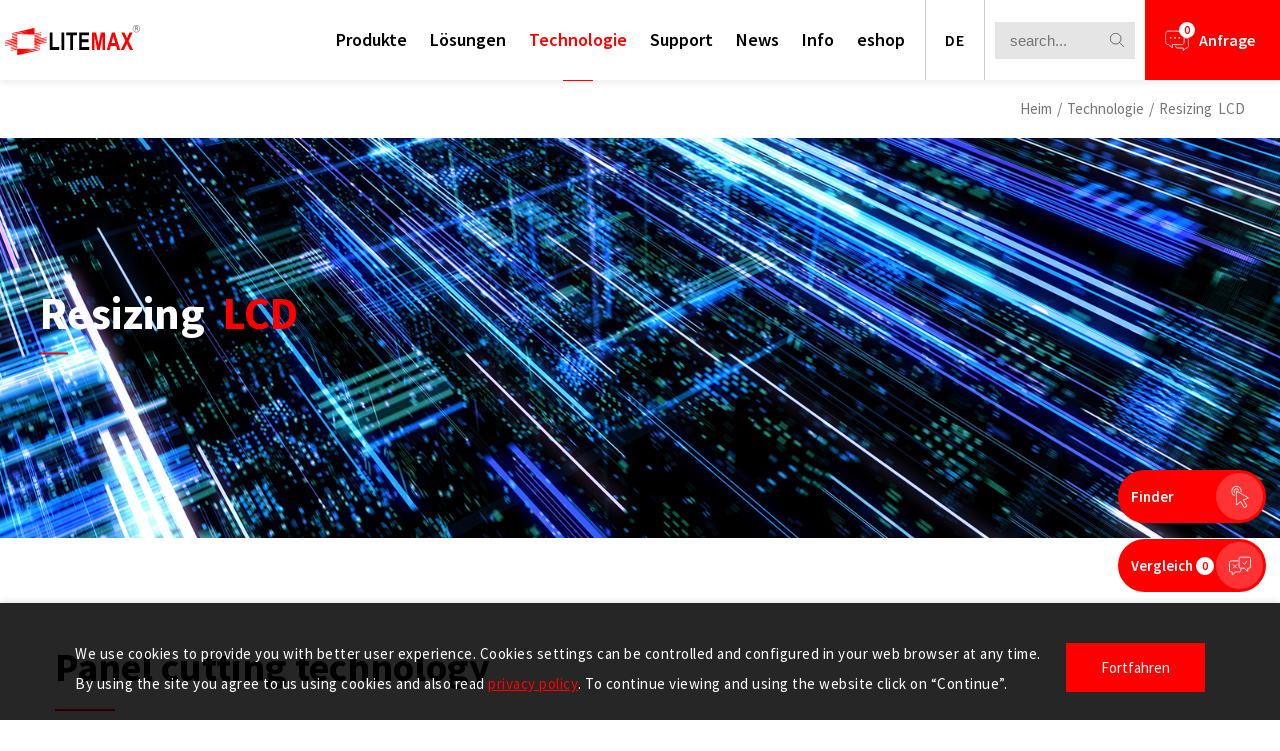

--- FILE ---
content_type: text/html; charset=utf-8
request_url: https://www.litemax.com/de/technology-detail/resizing-stretch-LCD/
body_size: 29335
content:
<!DOCTYPE html>
<html lang="de">
<head>
<meta charset="utf-8">
<!--手機解析度-->
<meta name="viewport" content="width=device-width, initial-scale=1.0">
<script>
window.embeddedChatbotConfig = {
chatbotId: "K_5jbwRVkhu_ikIYOXK2d",
domain: "www.chatbase.co"
}
</script>
<script
src="https://www.chatbase.co/embed.min.js"
chatbotId="K_5jbwRVkhu_ikIYOXK2d"
domain="www.chatbase.co"
defer>
</script>

<!--TDK-->
<title>Resizing  LCD-LITEMAX</title>
<meta name="description" content="Whether it's an outdoor kiosk at a gas station or digital signage at an oil field, visual readability is imperative. Sunlight Readable has always been the core competence of Litemax since the company’s inception, as the majority of displays offered at Litemax is made for 1,000 nits and above. The high brightness ensures perfect visual readability under any lighting condition.">

<!--Other Code-->

<!--open graph protocol-->
<meta property="og:title" content="Resizing  LCD-LITEMAX">
<meta property="og:description" content="Whether it's an outdoor kiosk at a gas station or digital signage at an oil field, visual readability is imperative. Sunlight Readable has always been the core competence of Litemax since the company’s inception, as the majority of displays offered at Litemax is made for 1,000 nits and above. The high brightness ensures perfect visual readability under any lighting condition.">
<meta property="og:site_name" content="LITEMAX">
<meta property="og:type" content="website">

<!--bread script-->
<script type="application/ld+json">
{
  "@context": "http://schema.org",
  "@type": "BreadcrumbList",
  "itemListElement": [
	  {
		"@type": "ListItem",
		"position": 1,
		"item": {
		  "@id": "https://www.litemax.com/de/",
		  "name": "Heim"
			}
	  },
	  {
		"@type": "ListItem",
		"position": 2,
		"item": {
		  "@id": "https://www.litemax.com/de/technology/",
		  "name": "Technologie"
			}
	  },
	  {
		"@type": "ListItem",
		"position": 3,
		"item": {
		  "@id": "https://www.litemax.com/de/technology-detail/resizing-stretch-LCD/",
		  "name": "Resizing  LCD"
			}
	  }
  ]
}
</script>

<link rel="alternate" hreflang="x-default" href="https://www.litemax.com/technology-detail/resizing-stretch-LCD/" />
<link rel="alternate" hreflang="en" href="https://www.litemax.com/technology-detail/resizing-stretch-LCD/" />
<link rel="alternate" hreflang="zh-Hant-TW" href="https://www.litemax.com/tw/technology-detail/resizing-stretch-LCD/" />
<link rel="alternate" hreflang="zh-Hans-CN" href="https://www.litemax.com/cn/technology-detail/resizing-stretch-LCD/" />
<link rel="alternate" hreflang="ja" href="https://www.litemax.com/jp/technology-detail/resizing-stretch-LCD/" />
<link rel="alternate" hreflang="de" href="https://www.litemax.com/de/technology-detail/resizing-stretch-LCD/" />
<link rel="alternate" hreflang="fr" href="https://www.litemax.com/fr/technology-detail/resizing-stretch-LCD/" />
<link rel="alternate" hreflang="in" href="https://www.litemax.com/in/technology-detail/resizing-stretch-LCD/" />
<!--css-->
<link rel="stylesheet" type="text/css" href="https://www.litemax.com/de/css/master.css?v=240425-1">
<link rel="stylesheet" type="text/css" href="https://www.litemax.com/de/css/solution.css?v=240425-1">
<link rel="alternate" hreflang="x-default" href="https://www.litemax.com/" />
<link rel="alternate" href="https://www.litemax.com/" hreflang="en" />
<link rel="alternate" href="https://www.litemax.com/tw/" hreflang="zh-Hant-TW" />
<link rel="alternate" href="https://www.litemax.com/jp/" hreflang="ja" />
<link rel="alternate" href="https://www.litemax.com/de/" hreflang="de" />
<link rel="alternate" href="https://www.litemax.com/cn/" hreflang="zh-Hans-CN" />
<link rel="alternate" href="https://www.litemax.com/fr/" hreflang="fr" />
<link rel="alternate" href="https://www.litemax.com/in/" hreflang="in" />

<!--favor icon-->
<link rel="shortcut icon" href="https://www.litemax.com/de/images/touch-icon/apple-icon-60x60.png" />
<!--touch_icon-->
<link rel="apple-touch-icon" href="https://www.litemax.com/de/images/touch-icon/apple-icon-60x60.png" />
<link rel="apple-touch-icon" sizes="76x76" href="https://www.litemax.com/de/images/touch-icon/apple-icon-76x76.png" />
<link rel="apple-touch-icon" sizes="120x120" href="https://www.litemax.com/de/images/touch-icon/apple-icon-120x120.png" />
<link rel="apple-touch-icon" sizes="152x152" href="https://www.litemax.com/de/images/touch-icon/apple-icon-152x152.png" />

<script src="https://www.litemax.com/public/js/jquery-3.6.0.min.js"></script>
<script src="https://www.litemax.com/public/js/jquery.blockUI.js"></script>
<script src="https://www.litemax.com/public/js/ajax_function.js"></script> 
<script src="https://www.litemax.com/public/js/script.js?v=240425-1"></script>
<script>
    function open_layer_detail(div_name,width,height){
    	if(width==''){
    		width=0;
    	}
    	if(height==''){
    		height=0;
    	}
        if($('#'+div_name).length > 0)
        {
            $.blockUI({
                message:$('#'+div_name),
                css:{ 
                cursor:'default',
                width: width + 'px',
                height:height+ 'px',
                padding:'0px',
                top:($(window).height()-height)/2 + 'px',
                left:($(window).width()-width)/2 + 'px'
                }
            });
        }
    }
    function open_loading_status(loading_name){
        if($('#'+loading_name).length > 0)
        {
            width=$('#'+loading_name).css('width').replace("px","");
            height=$('#'+loading_name).css('height').replace("px","");
            $.blockUI({
                message:$('#'+loading_name),
                css:{ 
                cursor:'default',
                border:'',
                backgroundColor:'',
                width: width + 'px',
                height:height+ 'px',
                padding:'0px',
                top:($(window).height()-height)/2 + 'px',
                left:($(window).width()-width)/2 + 'px'
                }
            });
        }
    }
    function close_layer_detail(){
    	$.unblockUI();
    }
    function close_top_layer_detail(){
    	top.$.unblockUI();
    }
    //建立執行的div
    $(function(){
    	jQuery.browser = {};
    	(function () {
    	    jQuery.browser.msie = false;
    	    jQuery.browser.version = 0;
    	    if (navigator.userAgent.match(/MSIE ([0-9]+)\./)) {
    	        jQuery.browser.msie = true;
    	        jQuery.browser.version = RegExp.$1;
    	    }
    	})();
    	$('body').prepend("<span id='iframe_string'></span>");
    	$('body').prepend('<div id="waiting_action" style="display:none;text-align:center;position: absolute;z-index: 99998;color:#FFF;font-size:12px;border:0px;"><img src="https://www.litemax.com/public/loading_type/loading_big.gif" hspace="2" align="absmiddle"/><br><img src="https://www.litemax.com/public/loading_type/loading_text.png" hspace="2" align="absmiddle"/></div>');
    });
    //end
</script>
<script>
	var isMobile = false;
	var isTablet = false;
</script>


<!--ga-->
<!-- Global site tag (gtag.js) - Google Analytics -->
<script async src="https://www.googletagmanager.com/gtag/js?id=UA-72175645-1"></script>
<script>
  window.dataLayer = window.dataLayer || [];
  function gtag(){dataLayer.push(arguments);}
  gtag('js', new Date());

  gtag('config', 'UA-72175645-1');
  gtag('config', 'G-4ZZSCWS45Q');
</script>

<!-- Google Tag Manager -->
<script>(function(w,d,s,l,i){w[l]=w[l]||[];w[l].push({'gtm.start':
new Date().getTime(),event:'gtm.js'});var f=d.getElementsByTagName(s)[0],
j=d.createElement(s),dl=l!='dataLayer'?'&l='+l:'';j.async=true;j.src=
'https://www.googletagmanager.com/gtm.js?id='+i+dl;f.parentNode.insertBefore(j,f);
})(window,document,'script','dataLayer','GTM-KFW4W85');</script>
<!-- End Google Tag Manager -->

<!-- Google tag (gtag.js) 240709 Jerry-->
<script async src="https://www.googletagmanager.com/gtag/js?id=AW-11117199926"></script>
<script>
window.dataLayer = window.dataLayer || [];
function gtag(){dataLayer.push(arguments);}
gtag('js', new Date());
gtag('config', 'AW-11117199926');
</script>


</head>
<body class="technologyPage">

<!-- Google Tag Manager (noscript) -->
<noscript><iframe src="https://www.googletagmanager.com/ns.html?id=GTM-KFW4W85"
height="0" width="0" style="display:none;visibility:hidden"></iframe></noscript>
<!-- End Google Tag Manager (noscript) -->

<!--loading-->
<div class="loadingArea"><!-- loadingArea -->
    <div class="loadLogo"><img src="https://www.litemax.com/de/images/logo.svg" alt="LITEMAX"></div>
</div><!-- loadingArea end -->

<script>    
    if(navigator.cookieEnabled) {
        var loadingData = sessionStorage.getItem('loading');
        (function() {
            $('body').addClass('loadingOverflow');
            $('.loadingArea').addClass('show');
            if(loadingData !== 'ok' ) {
                sessionStorage.setItem('loading','ok');
                setTimeout(function() {
                    $(".loadingArea").remove();
                    $('body').removeClass('loadingOverflow');
                    //initial banner progressbar animtaion
                    if($('.progressBar').find('.path').length) { $('.progressBar').find('.path').addClass('active'); }
                    
                },4000);
            } else {
                $(".loadingArea").remove();
                $('body').removeClass('loadingOverflow');
                setTimeout(function() {
                    //initial banner progressbar animtaion
                    if($('.progressBar').find('.path').length) { $('.progressBar').find('.path').addClass('active'); }
                    
                },500);
            }
        })();
    } else {
        (function() {
            $(".loadingArea").remove();
            $('body').removeClass('loadingOverflow');
            setTimeout(function() {
                //initial banner progressbar animtaion
                if($('.progressBar').find('.path').length) { $('.progressBar').find('.path').addClass('active'); }
                
            },500);
        })();
    }
</script>

<div class="outerWrap"><!--outerWrap-->
    <header><!--header-->
        <div class="wrap"><!--wrap-->
            <div class="logo">
                <a href="https://www.litemax.com/de/" title="LITEMAX">
                    <img src="https://www.litemax.com/de/images/logo.svg" alt="" title="LITEMAX">
                </a>
            </div>
            <div class="rightBox"><!-- rightBox -->
                <nav class="menuBox"><!--menuBox-->
                    
<ul class="menu menu" itemscope itemtype="http://www.schema.org/SiteNavigationElement"><!--menu-->
    <li itemprop="name" data-unit="productMenu">
                <a itemprop="url"  href="https://www.litemax.com/de/product/" >
            Produkte                    </a>
                <!-- 下拉選單 雙層 -->
        <section id="productMenu" class="subHeaderArea">
            <div class="wrap">
                <div class="titleBox titleStyle black_red firstLetter taleft"><!-- titleBox -->
                    <h4 class="title sSize">Produkte</h4>
                </div><!-- titleBox end -->
                <ul class="headerClass">
                                        <li class="m1LinkLi ">
                        <a data-m1id="330" href="https://www.litemax.com/de/product/industrial-display/">Industrial Display</a>
                                                <ul class="m2LinkList" data-m1id="330">
                                                        <li>
                                <a data-m1id="330" data-m2id="547" href="https://www.litemax.com/de/product/industrial-display/OLED-Transparent-Display/">
                                    OLED Transparent Display                                </a>
                            </li>
                                                        <li>
                                <a data-m1id="330" data-m2id="385" href="https://www.litemax.com/de/product/industrial-display/ECOgreenpixel/">
                                    ECOgreenpixel™                                </a>
                            </li>
                                                        <li>
                                <a data-m1id="330" data-m2id="336" href="https://www.litemax.com/de/product/industrial-display/Spanpixel-Resizing-LCDs/">
                                    Spanpixel™                                </a>
                            </li>
                                                        <li>
                                <a data-m1id="330" data-m2id="335" href="https://www.litemax.com/de/product/industrial-display/Squarepixel-Square-LCDs/">
                                    Squarepixel™                                </a>
                            </li>
                                                        <li>
                                <a data-m1id="330" data-m2id="334" href="https://www.litemax.com/de/product/industrial-display/Durapixel-Sunlight-Readable-LCDs/">
                                    Durapixel™                                </a>
                            </li>
                                                        <li>
                                <a data-m1id="330" data-m2id="333" href="https://www.litemax.com/de/product/industrial-display/Ubipixel-Industrial-High-Brightness-LCDs/">
                                    Ubipixel™                                </a>
                            </li>
                                                        <li>
                                <a data-m1id="330" data-m2id="332" href="https://www.litemax.com/de/product/industrial-display/Navpixel-Marine-Computing/">
                                    Navpixel™                                </a>
                            </li>
                                                        <li>
                                <a data-m1id="330" data-m2id="331" href="https://www.litemax.com/de/product/industrial-display/Custom-LCD-Displays/">
                                    Custom LCD Displays                                </a>
                            </li>
                                                    </ul>
                                            </li>
                                        <li class="m1LinkLi ">
                        <a data-m1id="329" href="https://www.litemax.com/de/product/industrial-computing/Boards-Modules/">Industrial Motherboards</a>
                                                <ul class="m2LinkList" data-m1id="329">
                                                        <li>
                                <a data-m1id="329" data-m2id="554" href="https://www.litemax.com/de/product/industrial-computing/Boards-Modules/Special-Embedded-Form-Factor-Boards/">
                                    Spezielle Embedded Formfaktor Boards                                </a>
                            </li>
                                                        <li>
                                <a data-m1id="329" data-m2id="339" href="https://www.litemax.com/de/product/industrial-computing/Boards-Modules/25-Pico-ITX-Boards/">
                                    2.5&quot; Pico-ITX Boards                                </a>
                            </li>
                                                        <li>
                                <a data-m1id="329" data-m2id="338" href="https://www.litemax.com/de/product/industrial-computing/Boards-Modules/35-Single-Board-Computers/">
                                    3.5&quot; Single Board Computers                                </a>
                            </li>
                                                        <li>
                                <a data-m1id="329" data-m2id="337" href="https://www.litemax.com/de/product/industrial-computing/Boards-Modules/Mini-ITX-Embedded-Boards/">
                                    Mini-ITX Embedded Boards                                </a>
                            </li>
                                                    </ul>
                                            </li>
                                        <li class="m1LinkLi ">
                        <a data-m1id="328" href="https://www.litemax.com/de/product/industrial-computing/">Industrial Computers</a>
                                                <ul class="m2LinkList" data-m1id="328">
                                                        <li>
                                <a data-m1id="328" data-m2id="342" href="https://www.litemax.com/de/product/industrial-computing/Embedded-Box-PCs/Entry-Box-PC/">
                                    Entry Box PC                                </a>
                            </li>
                                                        <li>
                                <a data-m1id="328" data-m2id="341" href="https://www.litemax.com/de/product/industrial-computing/Embedded-Box-PCs/Ultra-Slim-Box-PC/">
                                    Ultra Slim Box PC                                </a>
                            </li>
                                                        <li>
                                <a data-m1id="328" data-m2id="340" href="https://www.litemax.com/de/product/industrial-computing/Embedded-Box-PCs/Performance-Box-PC/">
                                    Performance Box PC                                </a>
                            </li>
                                                    </ul>
                                            </li>
                                        <li class="m1LinkLi ">
                        <a data-m1id="327" href="https://www.litemax.com/de/product/industrial-computing/Industrial-Panel-PCs-Monitors/">Industrial Panel PCs &amp; Monitors</a>
                                                <ul class="m2LinkList" data-m1id="327">
                                                        <li>
                                <a data-m1id="327" data-m2id="404" href="https://www.litemax.com/de/product/industrial-computing/Industrial-Panel-PCs-Monitors/HMI/">
                                    HMI                                </a>
                            </li>
                                                        <li>
                                <a data-m1id="327" data-m2id="345" href="https://www.litemax.com/de/product/industrial-computing/Industrial-Panel-PCs-Monitors/Modular-Panel-PCs-Monitors/">
                                    Modular Panel PCs &amp; Monitors                                </a>
                            </li>
                                                        <li>
                                <a data-m1id="327" data-m2id="344" href="https://www.litemax.com/de/product/industrial-computing/Industrial-Panel-PCs-Monitors/Rugged-Panel-PCs-Monitors/">
                                    Rugged Panel PCs &amp; Monitors                                </a>
                            </li>
                                                        <li>
                                <a data-m1id="327" data-m2id="343" href="https://www.litemax.com/de/product/industrial-computing/Industrial-Panel-PCs-Monitors/Transportation-Panel-PCs/">
                                    EN50155 Transportation Panel PCs                                </a>
                            </li>
                                                    </ul>
                                            </li>
                                        <li class="m1LinkLi ">
                        <a data-m1id="326" href="https://www.litemax.com/de/product/AIoT-Solution/">AIoT Solution</a>
                                                <ul class="m2LinkList" data-m1id="326">
                                                        <li>
                                <a data-m1id="326" data-m2id="348" href="https://www.litemax.com/de/product/AIoT-Solution/AI-Edge-Computing/">
                                    AI Edge Computing                                </a>
                            </li>
                                                        <li>
                                <a data-m1id="326" data-m2id="347" href="https://www.litemax.com/de/product/AIoT-Solution/Intel-Smart-Display-Module/">
                                    Intel® Smart Display Module                                </a>
                            </li>
                                                        <li>
                                <a data-m1id="326" data-m2id="346" href="https://www.litemax.com/de/product/AIoT-Solution/Intel-Smart-Kiosk-Module/">
                                    Intel® Smart Kiosk Module                                </a>
                            </li>
                                                    </ul>
                                            </li>
                                        <li class="m1LinkLi ">
                        <a data-m1id="325" href="https://www.litemax.com/de/product/accessories/">Accessories</a>
                                                <ul class="m2LinkList" data-m1id="325">
                                                        <li>
                                <a data-m1id="325" data-m2id="352" href="https://www.litemax.com/de/product/accessories/AD-Board/">
                                    AD Board                                </a>
                            </li>
                                                        <li>
                                <a data-m1id="325" data-m2id="350" href="https://www.litemax.com/de/product/accessories/Power-Board/">
                                    Power Board                                </a>
                            </li>
                                                        <li>
                                <a data-m1id="325" data-m2id="349" href="https://www.litemax.com/de/product/accessories/Intelligent-Thermal-Control-Board/">
                                    Intelligent Thermal Control Board                                </a>
                            </li>
                                                    </ul>
                                            </li>
                                    </ul>

                <ul class="rightClassNote">
                     
                        <li data-m1id="330"  data-m2id="547" >
                            <div class="item">
                                                                <div class="Img">
                                    <img src="https://www.litemax.com/upload/catalog_menu_m_list_pic_subpic/deL_catalog_menu_m_25H05_2WMsEe9Nej.png" alt="">
                                </div>
                                                                <div class="Txt">
                                    OLED-Transparenzdisplays bieten eine perfekte Kombination aus hoher Transparenz, leichtem Aufbau und brillanter Helligkeit, sodass dynamische Inhalte wie schwebend im Raum erscheinen. Dank des modularen, ultrad&uuml;nnen Designs lassen sie sich nahtlos in Glasfl&auml;chen integrieren, ohne Licht oder Sicht zu blockieren. Entwickelt f&uuml;r Energieeffizienz und einfache Installation, unterst&uuml;tzen sie kundenspezifische Gr&ouml;&szlig;en und eignen sich ideal f&uuml;r Schaufenster im Einzelhandel, Ausstellungen, Unternehmenslobbys und digitale Beschilderungen, wo &Auml;sthetik auf Innovation trifft.                                    <div class="btnBox">
                                                                                <div class="crossBtn">
                                            <a href="https://www.litemax.com/de/product/industrial-display/OLED-Transparent-Display/"  title="">
                                                <span class="text">
                                                    Lesen Sie mehr                                                </span>
                                                <div class="crossBox">
                                                    <div class="cross"></div>
                                                </div>
                                            </a>
                                        </div>
                                                                                                                    </div>
                                </div> 
                            </div>
                        </li>
                       
                     
                        <li data-m1id="330"  data-m2id="385" >
                            <div class="item">
                                                                <div class="Img">
                                    <img src="https://www.litemax.com/upload/catalog_menu_m_list_pic_subpic/deL_catalog_menu_m_22J25_R8W42Tp3q6.jpg" alt="">
                                </div>
                                                                <div class="Txt">
                                    Wonder how to achieve sunlight readable yet maintain low power consumption?<br />
That is exactly what LiteMax Ecogreen pixel line is all about. &nbsp;As long as your<br />
message is not frequent changed, no matter it is black/white or colored, the e-ink<br />
type of display can be powered by solar cell or battery source to achieve energy<br />
conservation.                                    <div class="btnBox">
                                                                                <div class="crossBtn">
                                            <a href="https://www.litemax.com/de/product/industrial-display/ECOgreenpixel/"  title="">
                                                <span class="text">
                                                    Lesen Sie mehr                                                </span>
                                                <div class="crossBox">
                                                    <div class="cross"></div>
                                                </div>
                                            </a>
                                        </div>
                                                                                                                    </div>
                                </div> 
                            </div>
                        </li>
                       
                     
                        <li data-m1id="330"  data-m2id="336" >
                            <div class="item">
                                                                <div class="Img">
                                    <img src="https://www.litemax.com/upload/catalog_menu_m_list_pic_subpic/deL_catalog_menu_m_21I02_eTSsQ4MKki.jpg" alt="">
                                </div>
                                                                <div class="Txt">
                                    <p class="menuTitle">Spanpixel™ – Größe der LCDs anpassen</p>

<div class="exp expStyle ellipsis ">Die Größe eines LCDs zu verändern bedeutet buchstäblich, Glas, Polarisatoren, Stromkreise und Leiterplatten auf eine neue Größe zuzuschneiden. Noch vor ein paar Jahren galt es als unmöglich, die ursprüngliche Leistung eines zuvor gefertigten LCDs zu erhalten, nachdem das Glas geschnitten worden war. Litemax hat jedoch das Unmögliche immer wieder möglich gemacht, und wurde zum weltweiten Vorreiter und Marktführer bei der Größenveränderung von LCD-Lösungen.</div>                                    <div class="btnBox">
                                                                                <div class="crossBtn">
                                            <a href="https://www.litemax.com/de/product/industrial-display/Spanpixel-Resizing-LCDs/"  title="">
                                                <span class="text">
                                                    Lesen Sie mehr                                                </span>
                                                <div class="crossBox">
                                                    <div class="cross"></div>
                                                </div>
                                            </a>
                                        </div>
                                                                                                                    </div>
                                </div> 
                            </div>
                        </li>
                       
                     
                        <li data-m1id="330"  data-m2id="335" >
                            <div class="item">
                                                                <div class="Img">
                                    <img src="https://www.litemax.com/upload/catalog_menu_m_list_pic_subpic/deL_catalog_menu_m_21I02_BgdbZGapb7.jpg" alt="">
                                </div>
                                                                <div class="Txt">
                                    <p class="menuTitle">Squarepixel&trade;-Square LCDs</p>

<div class="exp expStyle ellipsis ">Squarepixel series is designed for high brightness with power efficiency LED backlight. It provides LCD panel with specific aspect ratios and sunlight readable for digital signage, public transportation, exhibition hall, department store, and the vending machines.</div>                                    <div class="btnBox">
                                                                                <div class="crossBtn">
                                            <a href="https://www.litemax.com/de/product/industrial-display/Squarepixel-Square-LCDs/"  title="">
                                                <span class="text">
                                                    Lesen Sie mehr                                                </span>
                                                <div class="crossBox">
                                                    <div class="cross"></div>
                                                </div>
                                            </a>
                                        </div>
                                                                                                                    </div>
                                </div> 
                            </div>
                        </li>
                       
                     
                        <li data-m1id="330"  data-m2id="334" >
                            <div class="item">
                                                                <div class="Img">
                                    <img src="https://www.litemax.com/upload/catalog_menu_m_list_pic_subpic/deL_catalog_menu_m_21I02_RV252a7MR1.jpg" alt="">
                                </div>
                                                                <div class="Txt">
                                    <p class="menuTitle">Durapixel™ – im Sonnenlicht ablesbare LCDs</p>

<div class="exp expStyle ellipsis ">Der Geist von Durapixel steckt schon in seinem Namen: Dauerhaftigkeit. Warum Durapixel? Handelsübliche LCD-Anzeigen können aufgrund der günstigen Preisgestaltung meist nicht mehr als 30.000 Stunden MTBF bieten, das ist nicht ausreichend für Anwendungen, die einen Betrieb rund um die Uhr benötigen. Systemdesigner, Integratoren und Anwender, die robuste industrielle Displays für anspruchsvolle Umgebungen benötigen, brauchen nicht weiter zu suchen – das zuverlässige, robuste und hochwertige Durapixel ist der Schlüssel zu Ihrem Erfolg.</div>                                    <div class="btnBox">
                                                                                <div class="crossBtn">
                                            <a href="https://www.litemax.com/de/product/industrial-display/Durapixel-Sunlight-Readable-LCDs/"  title="">
                                                <span class="text">
                                                    Lesen Sie mehr                                                </span>
                                                <div class="crossBox">
                                                    <div class="cross"></div>
                                                </div>
                                            </a>
                                        </div>
                                                                                                                    </div>
                                </div> 
                            </div>
                        </li>
                       
                     
                        <li data-m1id="330"  data-m2id="333" >
                            <div class="item">
                                                                <div class="Img">
                                    <img src="https://www.litemax.com/upload/catalog_menu_m_list_pic_subpic/deL_catalog_menu_m_21I02_ThjtEBCi32.jpg" alt="">
                                </div>
                                                                <div class="Txt">
                                    <p class="menuTitle">Ubipixel&trade;&nbsp; -&nbsp; Industrial High Brightness LCDs</p>

<div class="exp expStyle ellipsis ">UbiPixel, industrial LCDs are used in many professional applications. High bright sunlight readable and low power consumption display technologies offer the highest quality LCDs for specific industrial applications. Our embedded LCD can be manufactured in an open frame, VESA mount, or fully enclosed housing for HMI display, KIOSK, Vending machine, home automation, point-of-sale terminals, digital signage and more. UbiPixel, industrial LCDs are used in many professional applications. High bright sunlight readable and low power consumption display technologies offer the highest quality LCD screen for specific industrial applications. Our embedded LCD can be manufactured in an open frame, VESA mount or fully enclosed housing for HMI display, KIOSK, Vending machine, home automation, point-of-sale terminals, digital signage and more.</div>                                    <div class="btnBox">
                                                                                <div class="crossBtn">
                                            <a href="https://www.litemax.com/de/product/industrial-display/Ubipixel-Industrial-High-Brightness-LCDs/"  title="">
                                                <span class="text">
                                                    Lesen Sie mehr                                                </span>
                                                <div class="crossBox">
                                                    <div class="cross"></div>
                                                </div>
                                            </a>
                                        </div>
                                                                                                                    </div>
                                </div> 
                            </div>
                        </li>
                       
                     
                        <li data-m1id="330"  data-m2id="332" >
                            <div class="item">
                                                                <div class="Img">
                                    <img src="https://www.litemax.com/upload/catalog_menu_m_list_pic_subpic/deL_catalog_menu_m_21I02_bVUSXilkbl.jpg" alt="">
                                </div>
                                                                <div class="Txt">
                                    <p class="menuTitle">Navpixel&trade;&nbsp; -&nbsp; Marine Computing</p>

<div class="exp expStyle ellipsis ">Marine-Displays von Litemax sind international anerkannt und zertifiziert, mit nachgewiesenen Aufzeichnungen der Erf&uuml;llung aller Szenarien, Anwendungen und Umgebungen f&uuml;r maritime Fachleute und Organisationen. Egal, ob das Projekt Systemaufbau, Wartung, Reparatur oder Aufr&uuml;stung der Ausstattung einer Jacht, eines U-Boots oder irgendeiner anderen maritimem Struktur beinhaltet, Litemax-Marine-Displays garantieren stets hohe Qualit&auml;t und Leistung, vom Dock bis zum Maschinenraum.</div>                                    <div class="btnBox">
                                                                                <div class="crossBtn">
                                            <a href="https://www.litemax.com/de/product/industrial-display/Navpixel-Marine-Computing/"  title="">
                                                <span class="text">
                                                    Lesen Sie mehr                                                </span>
                                                <div class="crossBox">
                                                    <div class="cross"></div>
                                                </div>
                                            </a>
                                        </div>
                                                                                                                    </div>
                                </div> 
                            </div>
                        </li>
                       
                     
                        <li data-m1id="330"  data-m2id="331" >
                            <div class="item">
                                                                <div class="Img">
                                    <img src="https://www.litemax.com/upload/catalog_menu_m_list_pic_subpic/deL_catalog_menu_m_21I02_syBxASq1tK.jpg" alt="">
                                </div>
                                                                <div class="Txt">
                                    <p class="toptext">Customization Service</p>

<p class="menuTitle">Custom LCD Displays</p>

<div class="exp expStyle ellipsis ">Litemax has done the impossible, over and over again. Litemax delivers customized display solutions to help our clients to approach their projects.</div>                                    <div class="btnBox">
                                                                                <div class="crossBtn">
                                            <a href="https://www.litemax.com/de/product/industrial-display/Custom-LCD-Displays/"  title="">
                                                <span class="text">
                                                    Lesen Sie mehr                                                </span>
                                                <div class="crossBox">
                                                    <div class="cross"></div>
                                                </div>
                                            </a>
                                        </div>
                                                                                                                    </div>
                                </div> 
                            </div>
                        </li>
                       
                     
                        <li data-m1id="329"  data-m2id="554" >
                            <div class="item">
                                                                <div class="Img">
                                    <img src="https://www.litemax.com/upload/catalog_menu_m_list_pic_subpic/deL_catalog_menu_m_25I05_qCYsMKglwJ.png" alt="">
                                </div>
                                                                <div class="Txt">
                                    Litemax bietet spezielle Embedded-Formfaktor-Boards mit leistungsstarken Intel&reg; Prozessoren, umfangreichen I/O-Schnittstellen und flexiblen Erweiterungsm&ouml;glichkeiten. Diese kompakten L&ouml;sungen sind f&uuml;r industrielle IoT- und Edge-Anwendungen konzipiert und liefern hohe Leistung, Zuverl&auml;ssigkeit und Skalierbarkeit, die &uuml;ber herk&ouml;mmliche Formfaktoren hinausgehen.                                    <div class="btnBox">
                                                                                <div class="crossBtn">
                                            <a href="https://www.litemax.com/de/product/industrial-computing/Boards-Modules/Special-Embedded-Form-Factor-Boards/"  title="">
                                                <span class="text">
                                                    Lesen Sie mehr                                                </span>
                                                <div class="crossBox">
                                                    <div class="cross"></div>
                                                </div>
                                            </a>
                                        </div>
                                                                                                                    </div>
                                </div> 
                            </div>
                        </li>
                       
                     
                        <li data-m1id="329"  data-m2id="339" >
                            <div class="item">
                                                                <div class="Img">
                                    <img src="https://www.litemax.com/upload/catalog_menu_m_list_pic_subpic/deL_catalog_menu_m_21I02_bCHrwgEZ5x.jpg" alt="">
                                </div>
                                                                <div class="Txt">
                                    <p class="toptext">Boards &amp; Modules</p>

<p class="menuTitle">2.5&quot; Pico-ITX Boards</p>

<div class="exp expStyle ellipsis ">Litemax&#39;s 2.5&rdquo; Pico-ITX boards feature fanless operation, low power, compact designed for space-limited embedded applications. With built-in AMIO expansion interface to develop high flexibility and scalable capabilities.</div>                                    <div class="btnBox">
                                                                                <div class="crossBtn">
                                            <a href="https://www.litemax.com/de/product/industrial-computing/Boards-Modules/25-Pico-ITX-Boards/"  title="">
                                                <span class="text">
                                                    Lesen Sie mehr                                                </span>
                                                <div class="crossBox">
                                                    <div class="cross"></div>
                                                </div>
                                            </a>
                                        </div>
                                                                                                                    </div>
                                </div> 
                            </div>
                        </li>
                       
                     
                        <li data-m1id="329"  data-m2id="338" >
                            <div class="item">
                                                                <div class="Img">
                                    <img src="https://www.litemax.com/upload/catalog_menu_m_list_pic_subpic/deL_catalog_menu_m_21I02_aKvJWDq9tC.jpg" alt="">
                                </div>
                                                                <div class="Txt">
                                    <p class="toptext">Boards &amp; Modules</p>

<p class="menuTitle">3.5&quot; Single Board Computers</p>

<div class="exp expStyle ellipsis ">Litemax&#39;s 3.5&quot; SBCs feature rich I/O ports, wide-temperature support, and wide input voltage range and low-power to robust high -performance computing modules designed for outdoor applications or harsh environmental requirements.</div>                                    <div class="btnBox">
                                                                                <div class="crossBtn">
                                            <a href="https://www.litemax.com/de/product/industrial-computing/Boards-Modules/35-Single-Board-Computers/"  title="">
                                                <span class="text">
                                                    Lesen Sie mehr                                                </span>
                                                <div class="crossBox">
                                                    <div class="cross"></div>
                                                </div>
                                            </a>
                                        </div>
                                                                                                                    </div>
                                </div> 
                            </div>
                        </li>
                       
                     
                        <li data-m1id="329"  data-m2id="337" >
                            <div class="item">
                                                                <div class="Img">
                                    <img src="https://www.litemax.com/upload/catalog_menu_m_list_pic_subpic/deL_catalog_menu_m_21I02_i5wRYgm9zs.jpg" alt="">
                                </div>
                                                                <div class="Txt">
                                    <p class="toptext">Boards &amp; Modules</p>

<p class="menuTitle">Mini-ITX Embedded Boards</p>

<div class="exp expStyle ellipsis ">Litemax&#39;s Mini-ITX embedded board provides the performance, expansibility, and durability to meet needs across a wide variety of applications, such as industrial control, industrial IOT, gaming, smart healthcare, and digital signage.</div>                                    <div class="btnBox">
                                                                                <div class="crossBtn">
                                            <a href="https://www.litemax.com/de/product/industrial-computing/Boards-Modules/Mini-ITX-Embedded-Boards/"  title="">
                                                <span class="text">
                                                    Lesen Sie mehr                                                </span>
                                                <div class="crossBox">
                                                    <div class="cross"></div>
                                                </div>
                                            </a>
                                        </div>
                                                                                                                    </div>
                                </div> 
                            </div>
                        </li>
                       
                     
                        <li data-m1id="328"  data-m2id="342" >
                            <div class="item">
                                                                <div class="Img">
                                    <img src="https://www.litemax.com/upload/catalog_menu_m_list_pic_subpic/deL_catalog_menu_m_21I02_IK789HWY0N.jpg" alt="">
                                </div>
                                                                <div class="Txt">
                                    <p class="toptext">Embedded Box PCs</p>

<p class="menuTitle">Entry Box PC</p>

<div class="exp expStyle ellipsis ">This fanless embedded computer is with superior thermal solutions, rich I/O, wide range of CPU selection and wide-input power ranges.</div>                                    <div class="btnBox">
                                                                                <div class="crossBtn">
                                            <a href="https://www.litemax.com/de/product/industrial-computing/Embedded-Box-PCs/Entry-Box-PC/"  title="">
                                                <span class="text">
                                                    Lesen Sie mehr                                                </span>
                                                <div class="crossBox">
                                                    <div class="cross"></div>
                                                </div>
                                            </a>
                                        </div>
                                                                                                                    </div>
                                </div> 
                            </div>
                        </li>
                       
                     
                        <li data-m1id="328"  data-m2id="341" >
                            <div class="item">
                                                                <div class="Img">
                                    <img src="https://www.litemax.com/upload/catalog_menu_m_list_pic_subpic/deL_catalog_menu_m_21I02_z1Rw4rMHJL.jpg" alt="">
                                </div>
                                                                <div class="Txt">
                                    <p class="toptext">Embedded Box PCs</p>

<p class="menuTitle">Ultra Slim Box PC</p>

<div class="exp expStyle ellipsis ">This series features ultra-slim and low power consumption designs that offer sufficient storage and expansion for space-limited applications.</div>                                    <div class="btnBox">
                                                                                <div class="crossBtn">
                                            <a href="https://www.litemax.com/de/product/industrial-computing/Embedded-Box-PCs/Ultra-Slim-Box-PC/"  title="">
                                                <span class="text">
                                                    Lesen Sie mehr                                                </span>
                                                <div class="crossBox">
                                                    <div class="cross"></div>
                                                </div>
                                            </a>
                                        </div>
                                                                                                                    </div>
                                </div> 
                            </div>
                        </li>
                       
                     
                        <li data-m1id="328"  data-m2id="340" >
                            <div class="item">
                                                                <div class="Img">
                                    <img src="https://www.litemax.com/upload/catalog_menu_m_list_pic_subpic/deL_catalog_menu_m_21I02_9TuZV6HonB.jpg" alt="">
                                </div>
                                                                <div class="Txt">
                                    <p class="toptext">Embedded Box PCs</p>

<p class="menuTitle">Performance Box PC</p>

<div class="exp expStyle ellipsis ">This high performance series supports Intel, AMD, Nvidia processor with multi I/O expansions, mini PCIe/M.2 expansion cards, and wide temperature range, being ideal for automation system, machine automation, factory automation, and IoT platforms.</div>                                    <div class="btnBox">
                                                                                <div class="crossBtn">
                                            <a href="https://www.litemax.com/de/product/industrial-computing/Embedded-Box-PCs/Performance-Box-PC/"  title="">
                                                <span class="text">
                                                    Lesen Sie mehr                                                </span>
                                                <div class="crossBox">
                                                    <div class="cross"></div>
                                                </div>
                                            </a>
                                        </div>
                                                                                                                    </div>
                                </div> 
                            </div>
                        </li>
                       
                     
                        <li data-m1id="327"  data-m2id="404" >
                            <div class="item">
                                                                <div class="Img">
                                    <img src="https://www.litemax.com/upload/catalog_menu_m_list_pic_subpic/deL_catalog_menu_m_24A16_Vt9KrpNCZR.png" alt="">
                                </div>
                                                                <div class="Txt">
                                    Industrial Panel PCs &amp; Monitors<br />
HMI<br />
Litemax Human-Machine Interface (HMI) solutions, available in 7-inch and 10.1-inch variants. These sleek interfaces offer seamless interaction, combining user-friendly design with advanced functionality. With RS485 and CANBUS IO interfaces, our HMIs ensure efficient communication in diverse industrial applications. Additionally, users can customize UI through software, enabling to design their own interfaces for a personalized user experience.                                    <div class="btnBox">
                                                                                <div class="crossBtn">
                                            <a href="https://www.litemax.com/de/product/industrial-computing/Industrial-Panel-PCs-Monitors/HMI/"  title="">
                                                <span class="text">
                                                    Lesen Sie mehr                                                </span>
                                                <div class="crossBox">
                                                    <div class="cross"></div>
                                                </div>
                                            </a>
                                        </div>
                                                                                                                    </div>
                                </div> 
                            </div>
                        </li>
                       
                     
                        <li data-m1id="327"  data-m2id="345" >
                            <div class="item">
                                                                <div class="Img">
                                    <img src="https://www.litemax.com/upload/catalog_menu_m_list_pic_subpic/deL_catalog_menu_m_21I02_qfQoaYNnbB.jpg" alt="">
                                </div>
                                                                <div class="Txt">
                                    <p class="toptext">Industrial Panel PCs &amp; Monitors</p>

<p class="menuTitle">Modular Panel PCs &amp; Monitors</p>

<div class="exp expStyle ellipsis ">Featuring a modular designed, this series can be fitted with a number of modules to expand its base capabilities. On-site maintenance and future upgradability are easier than ever by deploying our panel PCs and monitors.</div>                                    <div class="btnBox">
                                                                                <div class="crossBtn">
                                            <a href="https://www.litemax.com/de/product/industrial-computing/Industrial-Panel-PCs-Monitors/Modular-Panel-PCs-Monitors/"  title="">
                                                <span class="text">
                                                    Lesen Sie mehr                                                </span>
                                                <div class="crossBox">
                                                    <div class="cross"></div>
                                                </div>
                                            </a>
                                        </div>
                                                                                                                    </div>
                                </div> 
                            </div>
                        </li>
                       
                     
                        <li data-m1id="327"  data-m2id="344" >
                            <div class="item">
                                                                <div class="Img">
                                    <img src="https://www.litemax.com/upload/catalog_menu_m_list_pic_subpic/deL_catalog_menu_m_21I02_sSdaun0ymA.jpg" alt="">
                                </div>
                                                                <div class="Txt">
                                    <p class="toptext">Industrial Panel PCs &amp; Monitors</p>

<p class="menuTitle">Rugged Panel PCs &amp; Monitors</p>

<div class="exp expStyle ellipsis ">Litemax rugged panel PCs go beyond that of the standard industrial panel computes with elegant, full IP68/65-rated construction, powerful performance and flexible mounting options making it ideal for harsh environments and demanding applications, such as machine controller, command centers, and fast, efficient computing.</div>                                    <div class="btnBox">
                                                                                <div class="crossBtn">
                                            <a href="https://www.litemax.com/de/product/industrial-computing/Industrial-Panel-PCs-Monitors/Rugged-Panel-PCs-Monitors/"  title="">
                                                <span class="text">
                                                    Lesen Sie mehr                                                </span>
                                                <div class="crossBox">
                                                    <div class="cross"></div>
                                                </div>
                                            </a>
                                        </div>
                                                                                                                    </div>
                                </div> 
                            </div>
                        </li>
                       
                     
                        <li data-m1id="327"  data-m2id="343" >
                            <div class="item">
                                                                <div class="Img">
                                    <img src="https://www.litemax.com/upload/catalog_menu_m_list_pic_subpic/deL_catalog_menu_m_21I02_eXNXuCvaNB.jpg" alt="">
                                </div>
                                                                <div class="Txt">
                                    <p class="toptext">EN50155 Industrial Panel PCs &amp; Monitors</p>

<p class="menuTitle">Transportation Panel PCs</p>

<div class="exp expStyle ellipsis ">The Litemax ITRP series is fanless Passenger Information System, It features stretched LCD display, with high brightness to ensure easy readability even in light-insufficient environments. It serves as a reliable platform to provide passenger information on wide versatility of vehicles, such as bus and trams.</div>                                    <div class="btnBox">
                                                                                <div class="crossBtn">
                                            <a href="https://www.litemax.com/de/product/industrial-computing/Industrial-Panel-PCs-Monitors/Transportation-Panel-PCs/"  title="">
                                                <span class="text">
                                                    Lesen Sie mehr                                                </span>
                                                <div class="crossBox">
                                                    <div class="cross"></div>
                                                </div>
                                            </a>
                                        </div>
                                                                                                                    </div>
                                </div> 
                            </div>
                        </li>
                       
                     
                        <li data-m1id="326"  data-m2id="348" >
                            <div class="item">
                                                                <div class="Img">
                                    <img src="https://www.litemax.com/upload/catalog_menu_m_list_pic_subpic/deL_catalog_menu_m_21I02_N4fb96toda.jpg" alt="">
                                </div>
                                                                <div class="Txt">
                                    <p class="toptext">AIoT Solution</p>

<p class="menuTitle">AI Edge Computing</p>

<div class="exp expStyle ellipsis ">Litemax develops an embedded artificial intelligence application platform for AI edge computing to meet client vertical market applications and various needs and solve the changing challenges of the operating environment. In response to the increasing demand for AI computing, computer vision, deep learning, edge computing, etc., Litemax offers a series of fanless BOX PC with Intel Edge Computing and NVIDIA&reg; Jetson Nano&trade; to effectively improve the cooling performance of fanless systems. Field applications can smoothly provide powerful computing performance, support high-level AI computing chips, and provide a solution platform for a variety of application scenarios to integrate software and hardware to create more flexible and better vertical functions. Simplify the manpower required for the client to invest in AI system integration.</div>                                    <div class="btnBox">
                                                                                <div class="crossBtn">
                                            <a href="https://www.litemax.com/de/product/AIoT-Solution/AI-Edge-Computing/"  title="">
                                                <span class="text">
                                                    Lesen Sie mehr                                                </span>
                                                <div class="crossBox">
                                                    <div class="cross"></div>
                                                </div>
                                            </a>
                                        </div>
                                                                                                                    </div>
                                </div> 
                            </div>
                        </li>
                       
                     
                        <li data-m1id="326"  data-m2id="347" >
                            <div class="item">
                                                                <div class="Img">
                                    <img src="https://www.litemax.com/upload/catalog_menu_m_list_pic_subpic/deL_catalog_menu_m_21I02_gtr8i99ewz.jpg" alt="">
                                </div>
                                                                <div class="Txt">
                                    <p class="toptext">AIoT Solution</p>

<p class="menuTitle">Intel&reg; Smart Display Module</p>

<div class="exp expStyle ellipsis ">Intel&reg;&nbsp;offers the Intel&reg; Smart Display Module (Intel&reg; SDM) specification and reference design that can be integrated into the sleekest all-in-one designs. Intel&reg; SDM delivers the same level of intelligence and interoperability as the Open Pluggable Specification, but in our smallest form factor yet eliminates the housing and advances the thinnest integrated displays.</div>                                    <div class="btnBox">
                                                                                <div class="crossBtn">
                                            <a href="https://www.litemax.com/de/product/AIoT-Solution/Intel-Smart-Display-Module/"  title="">
                                                <span class="text">
                                                    Lesen Sie mehr                                                </span>
                                                <div class="crossBox">
                                                    <div class="cross"></div>
                                                </div>
                                            </a>
                                        </div>
                                                                                                                    </div>
                                </div> 
                            </div>
                        </li>
                       
                     
                        <li data-m1id="326"  data-m2id="346" >
                            <div class="item">
                                                                <div class="Img">
                                    <img src="https://www.litemax.com/upload/catalog_menu_m_list_pic_subpic/deL_catalog_menu_m_21I02_6BaL3r5XBJ.jpg" alt="">
                                </div>
                                                                <div class="Txt">
                                    <p class="toptext">AIoT Solution</p>

<p class="menuTitle">Intel&reg; Smart Kiosk Module</p>

<div class="exp expStyle ellipsis ">The new&nbsp;Intel&reg; Smart Kiosk Module (Intel&reg; SKM) is a revolutionary solution that makes it easier to scale and maintain interactive kiosks, which are increasingly being used by businesses and governments worldwide to offer customers around-the-clock access to information and services.As the market for interactive kiosks increases, so does the demand for smarter multi-function kiosks with advanced capabilities such as workload consolidation, artificial intelligence, smartphone and social media integration, 5G connectivity, telepresence, remote manageability, and data analytics.</div>                                    <div class="btnBox">
                                                                                <div class="crossBtn">
                                            <a href="https://www.litemax.com/de/product/AIoT-Solution/Intel-Smart-Kiosk-Module/"  title="">
                                                <span class="text">
                                                    Lesen Sie mehr                                                </span>
                                                <div class="crossBox">
                                                    <div class="cross"></div>
                                                </div>
                                            </a>
                                        </div>
                                                                                                                    </div>
                                </div> 
                            </div>
                        </li>
                       
                     
                        <li data-m1id="325"  data-m2id="352" >
                            <div class="item">
                                                                <div class="Img">
                                    <img src="https://www.litemax.com/upload/catalog_menu_m_list_pic_subpic/deL_catalog_menu_m_21I02_az9xRrWFvJ.jpg" alt="">
                                </div>
                                                                <div class="Txt">
                                    <p class="menuTitle">AD Board</p>

<div class="exp expStyle ellipsis ">LITEMAX AD Board is with high speed Analog/ Digital conversion and minimal programming. A wide variety of computer interfaces are available in your choice.</div>                                    <div class="btnBox">
                                                                                <div class="crossBtn">
                                            <a href="https://www.litemax.com/de/product/accessories/AD-Board/"  title="">
                                                <span class="text">
                                                    Lesen Sie mehr                                                </span>
                                                <div class="crossBox">
                                                    <div class="cross"></div>
                                                </div>
                                            </a>
                                        </div>
                                                                                                                    </div>
                                </div> 
                            </div>
                        </li>
                       
                     
                        <li data-m1id="325"  data-m2id="350" >
                            <div class="item">
                                                                <div class="Img">
                                    <img src="https://www.litemax.com/upload/catalog_menu_m_list_pic_subpic/deL_catalog_menu_m_21I02_spt43TlqI1.jpg" alt="">
                                </div>
                                                                <div class="Txt">
                                    <p class="menuTitle">Power Board</p>

<div class="exp expStyle ellipsis ">LITEMAX power board provides maximum output from 60W to 100W, it is an intelligent vehicle power converter with wide input voltage range from 9V to 16V DC.</div>                                    <div class="btnBox">
                                                                                <div class="crossBtn">
                                            <a href="https://www.litemax.com/de/product/accessories/Power-Board/"  title="">
                                                <span class="text">
                                                    Lesen Sie mehr                                                </span>
                                                <div class="crossBox">
                                                    <div class="cross"></div>
                                                </div>
                                            </a>
                                        </div>
                                                                                                                    </div>
                                </div> 
                            </div>
                        </li>
                       
                     
                        <li data-m1id="325"  data-m2id="349" >
                            <div class="item">
                                                                <div class="Img">
                                    <img src="https://www.litemax.com/upload/catalog_menu_m_list_pic_subpic/deL_catalog_menu_m_21I02_O1T2HAjXOY.jpg" alt="">
                                </div>
                                                                <div class="Txt">
                                    <p class="menuTitle">Intelligent Thermal Control Board</p>

<div class="exp expStyle ellipsis ">Through intelligent thermal management technologies, Litemax is enabling smarter platforms for various vertical markets deploying display systems. Through the intelligent thermal control board, Litemax helps system integrators and engineers around the world improve efficiency and reliability.</div>                                    <div class="btnBox">
                                                                                <div class="crossBtn">
                                            <a href="https://www.litemax.com/de/product/accessories/Intelligent-Thermal-Control-Board/"  title="">
                                                <span class="text">
                                                    Lesen Sie mehr                                                </span>
                                                <div class="crossBox">
                                                    <div class="cross"></div>
                                                </div>
                                            </a>
                                        </div>
                                                                                                                    </div>
                                </div> 
                            </div>
                        </li>
                       
                                    </ul>
            </div>
        </section>
    </li>
    <li itemprop="name" data-unit="solutionMenu">
                <a itemprop="url" href="https://www.litemax.com/de/solution/">
        Lösungen                    </a>
                <!-- 下拉選單  -->
        <section id="solutionMenu" class="subHeaderArea">
            <div class="wrap">
                <div class="titleBox titleStyle black_red firstLetter taleft"><!-- titleBox -->
                    <h4 class="title sSize">Lösungen</h4>
                </div><!-- titleBox end -->
                <ul class="headerClass">
                                        <li class="m1LinkLi  nom2List">
                        <a data-m1id="361" href="https://www.litemax.com/de/solution/">
                            Total Solutions                        </a>
                                            </li>
                                        <li class="m1LinkLi  nom2List">
                        <a data-m1id="360" href="https://www.litemax.com/de/solution-detail/transportation/">
                            Transportwesen                        </a>
                                            </li>
                                        <li class="m1LinkLi  nom2List">
                        <a data-m1id="359" href="https://www.litemax.com/de/solution-detail/industrial/">
                            Industrie                        </a>
                                            </li>
                                        <li class="m1LinkLi  nom2List">
                        <a data-m1id="358" href="https://www.litemax.com/de/solution-detail/marine/">
                            Marine                        </a>
                                            </li>
                                        <li class="m1LinkLi  nom2List">
                        <a data-m1id="357" href="https://www.litemax.com/de/solution-detail/digital-signage/">
                            Digital Signage                        </a>
                                            </li>
                                        <li class="m1LinkLi  nom2List">
                        <a data-m1id="356" href="https://www.litemax.com/de/solution-detail/gaming/">
                            Spielen                        </a>
                                            </li>
                                        <li class="m1LinkLi  nom2List">
                        <a data-m1id="355" href="https://www.litemax.com/de/solution-detail/heavy-duty/">
                            Heavy Duty                        </a>
                                            </li>
                                        <li class="m1LinkLi  nom2List">
                        <a data-m1id="354" href="https://www.litemax.com/de/solution-detail/pos-kiosk/">
                            Verkaufsstellen / Kioske                        </a>
                                            </li>
                                        <li class="m1LinkLi  nom2List">
                        <a data-m1id="353" href="https://www.litemax.com/de/solution-detail/healthcare/">
                            Gesundheitswesen                        </a>
                                            </li>
                                    </ul>
                
                <ul class="rightClassNote">
                                            <li data-m1id="361"  >
                            <div class="item">
                                                                <div class="Img">
                                    <img src="https://www.litemax.com/upload/catalog_menu_m_list_pic_subpic/deL_catalog_menu_m_21I02_unlNAbKlhS.jpg" alt="">
                                </div>
                                                                <div class="Txt">
                                    <p class="toptext">Empower AIoT Breakthrough Challenge</p>

<p class="menuTitle">Industrial display &amp; Computing Solutions</p>

<div class="exp expStyle ellipsis ">Delivers a simple, efficient way to harness the benefits of our products for AIoT. These products draw from Litemax&rsquo;s deep expertise in embedded and industrial design to offer an enriched feature set, along with long product availability, hardware customization, and value-added design support.</div>                                    <div class="btnBox">
                                                                                <div class="crossBtn">
                                            <a href="https://www.litemax.com/de/solution/"  title="">
                                                <span class="text">
                                                    Lesen Sie mehr                                                </span>
                                                <div class="crossBox">
                                                    <div class="cross"></div>
                                                </div>
                                            </a>
                                        </div>
                                                                                                                    </div>
                                </div> 
                            </div>
                        </li>
                                            <li data-m1id="360"  >
                            <div class="item">
                                                                <div class="Img">
                                    <img src="https://www.litemax.com/upload/catalog_menu_m_list_pic_subpic/deL_catalog_menu_m_21I02_bRp2JAj2Aw.jpg" alt="">
                                </div>
                                                                <div class="Txt">
                                    <p class="toptext">Commute in a Smart Way!</p>

<p class="menuTitle">Transportation</p>

<div class="exp expStyle ellipsis ">For many cities around the world, it is of great importance to promote public transportation as a favorable choice of commute. Envisioning a future where intelligent transportation platforms are abundant, Litemax is focused on providing solutions concerned with passenger information systems.</div>                                    <div class="btnBox">
                                                                                <div class="crossBtn">
                                            <a href="https://www.litemax.com/de/solution-detail/transportation/"  title="">
                                                <span class="text">
                                                    Lesen Sie mehr                                                </span>
                                                <div class="crossBox">
                                                    <div class="cross"></div>
                                                </div>
                                            </a>
                                        </div>
                                                                                                                    </div>
                                </div> 
                            </div>
                        </li>
                                            <li data-m1id="359"  >
                            <div class="item">
                                                                <div class="Img">
                                    <img src="https://www.litemax.com/upload/catalog_menu_m_list_pic_subpic/deL_catalog_menu_m_21I02_sJUvJGH2Kj.jpg" alt="">
                                </div>
                                                                <div class="Txt">
                                    <p class="toptext">Built for Extreme for HMI &amp; Embedded solutions.</p>

<p class="menuTitle">Industrial</p>

<div class="exp expStyle ellipsis ">The emergence of Internet of Things (IoT) and Industry 4.0 is impacting the growth of industrial control and factory automation market worldwide. IoT can be integrated with cloud computing and big data analytics into industrial control and factory automation processes, which can be integrated with various types of rugged LCD displays, human machine interface (HMI), industrial computing solutions and embedded applications.</div>                                    <div class="btnBox">
                                                                                <div class="crossBtn">
                                            <a href="https://www.litemax.com/de/solution-detail/industrial/"  title="">
                                                <span class="text">
                                                    Lesen Sie mehr                                                </span>
                                                <div class="crossBox">
                                                    <div class="cross"></div>
                                                </div>
                                            </a>
                                        </div>
                                                                                                                    </div>
                                </div> 
                            </div>
                        </li>
                                            <li data-m1id="358"  >
                            <div class="item">
                                                                <div class="Img">
                                    <img src="https://www.litemax.com/upload/catalog_menu_m_list_pic_subpic/deL_catalog_menu_m_21I02_qRHSqFTysX.png" alt="">
                                </div>
                                                                <div class="Txt">
                                    <p class="toptext">Getting Smart as Demands for More Sophisticated.</p>

<p class="menuTitle">Marine</p>

<div class="exp expStyle ellipsis ">The global maritime industry is getting smart as demands for more sophisticated equipment, personnel and operations increase. The amount of intelligence heavily depends on the hardware solutions utilized on board. Litemax provides industrial-grade marine displays, computers, panel PCs and systems that use leading technologies and reliable designs perfect for applications on the bridge, a dock, an open deck, or in a control room. Litemax&#39;s display systems pass strict tests and follow critical industrial standards to ensure compliance with international marine standards.</div>                                    <div class="btnBox">
                                                                                <div class="crossBtn">
                                            <a href="https://www.litemax.com/de/olution-detail/marine/"  title="">
                                                <span class="text">
                                                    Lesen Sie mehr                                                </span>
                                                <div class="crossBox">
                                                    <div class="cross"></div>
                                                </div>
                                            </a>
                                        </div>
                                                                                                                    </div>
                                </div> 
                            </div>
                        </li>
                                            <li data-m1id="357"  >
                            <div class="item">
                                                                <div class="Img">
                                    <img src="https://www.litemax.com/upload/catalog_menu_m_list_pic_subpic/deL_catalog_menu_m_21I02_mMyjpvYxXE.jpg" alt="">
                                </div>
                                                                <div class="Txt">
                                    <p class="toptext">Digital Signage Brings Everyone Closer!</p>

<p class="menuTitle">Digital Signage</p>

<div class="exp expStyle ellipsis ">Between destinations and travelers, advertisers and consumers, management and employees, digital signage deliver real-time, dynamic messages across multiple platforms and channels. Litemax specializes in outdoor-ready, sunlight-readable digital signage applications designed to operate around the clock regardless of the types of installation environments.</div>                                    <div class="btnBox">
                                                                                <div class="crossBtn">
                                            <a href="https://www.litemax.com/de/solution-detail/digital-signage/"  title="">
                                                <span class="text">
                                                    Lesen Sie mehr                                                </span>
                                                <div class="crossBox">
                                                    <div class="cross"></div>
                                                </div>
                                            </a>
                                        </div>
                                                                                                                    </div>
                                </div> 
                            </div>
                        </li>
                                            <li data-m1id="356"  >
                            <div class="item">
                                                                <div class="Img">
                                    <img src="https://www.litemax.com/upload/catalog_menu_m_list_pic_subpic/deL_catalog_menu_m_21I02_XuBAFmdpcn.jpg" alt="">
                                </div>
                                                                <div class="Txt">
                                    <p class="toptext">Customized Displays Shape Gaming Experience!</p>

<p class="menuTitle">Gaming</p>

<div class="exp expStyle ellipsis ">Customized displays and the advancement of display technologies that follow, have changed gaming experiences around the world &ndash; higher brightness, stronger color enhancements, more user intuitive, more dynamic interactions and so much more. From topper to main display, bottom deck to gamer interface, Litemax plays a significant role in shaping that gaming experience.</div>                                    <div class="btnBox">
                                                                                <div class="crossBtn">
                                            <a href="https://www.litemax.com/de/solution-detail/gaming/"  title="">
                                                <span class="text">
                                                    Lesen Sie mehr                                                </span>
                                                <div class="crossBox">
                                                    <div class="cross"></div>
                                                </div>
                                            </a>
                                        </div>
                                                                                                                    </div>
                                </div> 
                            </div>
                        </li>
                                            <li data-m1id="355"  >
                            <div class="item">
                                                                <div class="Img">
                                    <img src="https://www.litemax.com/upload/catalog_menu_m_list_pic_subpic/deL_catalog_menu_m_21I02_RP9xRsQ6Ds.jpg" alt="">
                                </div>
                                                                <div class="Txt">
                                    <p class="toptext">Delivers a reliable, durable, and versatile platform!</p>

<p class="menuTitle">Heavy Duty</p>

<div class="exp expStyle ellipsis ">Operating in outdoor or hazardous environments can pose many challenges, where there are blistering hot or freezing cold temperatures, high exposure to dust and water, or potentially explosive atmospheres. Hence the computer in outdoor environments must be built to withstand heat, cold, humidity, wind, rain, snow, and direct sunlight. These PCs are made with industrial-grade components that allow them to operate in a much wider range of temperatures than traditional units and can go from cold to hot environments without condensation build-up.</div>                                    <div class="btnBox">
                                                                                <div class="crossBtn">
                                            <a href="https://www.litemax.com/de/solution-detail/heavy-duty/"  title="">
                                                <span class="text">
                                                    Lesen Sie mehr                                                </span>
                                                <div class="crossBox">
                                                    <div class="cross"></div>
                                                </div>
                                            </a>
                                        </div>
                                                                                                                    </div>
                                </div> 
                            </div>
                        </li>
                                            <li data-m1id="354"  >
                            <div class="item">
                                                                <div class="Img">
                                    <img src="https://www.litemax.com/upload/catalog_menu_m_list_pic_subpic/deL_catalog_menu_m_21I02_SDMVtfoLwl.jpg" alt="">
                                </div>
                                                                <div class="Txt">
                                    <p class="menuTitle">POS/KIOSK</p>

<div class="exp expStyle ellipsis ">Kiosks increasingly had become a cornerstone of the new business model prior to the coronavirus outbreak. Expect digital solutions to play an even larger role in the post-outbreak environment</div>                                    <div class="btnBox">
                                                                                <div class="crossBtn">
                                            <a href="https://www.litemax.com/de/solution-detail/pos-kiosk/"  title="">
                                                <span class="text">
                                                    Lesen Sie mehr                                                </span>
                                                <div class="crossBox">
                                                    <div class="cross"></div>
                                                </div>
                                            </a>
                                        </div>
                                                                                                                    </div>
                                </div> 
                            </div>
                        </li>
                                            <li data-m1id="353"  >
                            <div class="item">
                                                                <div class="Img">
                                    <img src="https://www.litemax.com/upload/catalog_menu_m_list_pic_subpic/deL_catalog_menu_m_21I02_Szyp0LiTjr.jpg" alt="">
                                </div>
                                                                <div class="Txt">
                                    <p class="menuTitle">Healthcare</p>

<div class="exp expStyle ellipsis ">At every patient touch point, from the imaging exam, to the radiology reading room, to specialist consultations and treatment planning, to the surgical or interventional radiology suite to education at the patient bedside, there will be certified medical-grade displays coupled with industrial embedded systems from Litemax to safeguard patients, provide assistance to staff and keep the operation at its best.</div>                                    <div class="btnBox">
                                                                                <div class="crossBtn">
                                            <a href="https://www.litemax.com/de/solution-detail/healthcare/"  title="">
                                                <span class="text">
                                                    Lesen Sie mehr                                                </span>
                                                <div class="crossBox">
                                                    <div class="cross"></div>
                                                </div>
                                            </a>
                                        </div>
                                                                                                                    </div>
                                </div> 
                            </div>
                        </li>
                                    </ul>
            </div>
        </section>
    </li>
    <li itemprop="name" data-unit="technologiesMenu">
                        <a itemprop="url" href="https://www.litemax.com/de/technology-detail/sunlight-readable/">
            Technologie                    </a>
                <!-- 下拉選單-->
        <section id="technologiesMenu" class="subHeaderArea">
            <div class="wrap">
                <div class="titleBox titleStyle black_red firstLetter taleft"><!-- titleBox -->
                    <h4 class="title sSize">Technologie</h4>
                </div><!-- titleBox end -->                
                <ul class="headerClass">
                                        <li class="m1LinkLi  nom2List">
                        <a data-m1id="365" href="https://www.litemax.com/de/technology-detail/sunlight-readable/">
                            Sunlight Readable                        </a>
                                            </li>
                                        <li class="m1LinkLi  nom2List">
                        <a data-m1id="364" href="https://www.litemax.com/de/technology-detail/resizing-stretch-LCD/">
                            Resizing LCD                        </a>
                                            </li>
                                        <li class="m1LinkLi  nom2List">
                        <a data-m1id="363" href="https://www.litemax.com/de/technology-detail/Outdoor/">
                            Outdoor                        </a>
                                            </li>
                                        <li class="m1LinkLi  nom2List">
                        <a data-m1id="362" href="https://www.litemax.com/de/technology-detail/Picture-Quality/">
                            Picture Quality                        </a>
                                            </li>
                                    </ul>
                
                <ul class="rightClassNote">
                                            <li data-m1id="365"  >
                            <div class="item">
                                                                <div class="Img">
                                    <img src="https://www.litemax.com/upload/catalog_menu_m_list_pic_subpic/deL_catalog_menu_m_21I02_C4NGXjvneP.png" alt="">
                                </div>
                                                                <div class="Txt">
                                    Sunlight Readable displays is a core competence of Litemax since the company&rsquo;s inception. Most displays offered from Litemax include at least a 1,000-nit backlight. Litemax proprietary backlight design, internal heat sinking of the LED junction allows their engineering teams to develop a bright backlight while minimizing over all power and internal heat.                                    <div class="btnBox">
                                                                                <div class="crossBtn">
                                            <a href="https://www.litemax.com/de/technology-detail/sunlight-readable/"  title="">
                                                <span class="text">
                                                    Lesen Sie mehr                                                </span>
                                                <div class="crossBox">
                                                    <div class="cross"></div>
                                                </div>
                                            </a>
                                        </div>
                                                                                                                    </div>
                                </div> 
                            </div>
                        </li>
                                            <li data-m1id="364"  >
                            <div class="item">
                                                                <div class="Img">
                                    <img src="https://www.litemax.com/upload/catalog_menu_m_list_pic_subpic/deL_catalog_menu_m_21I02_FJS1OBuBqK.png" alt="">
                                </div>
                                                                <div class="Txt">
                                    Panel cutting technology is a highly cost-effective solution to manufacture custom display sizes that are needed to fit into applications that have limited space.&nbsp;                                    <div class="btnBox">
                                                                                <div class="crossBtn">
                                            <a href="https://www.litemax.com/de/technology-detail/resizing-stretch-LCD/"  title="">
                                                <span class="text">
                                                    Lesen Sie mehr                                                </span>
                                                <div class="crossBox">
                                                    <div class="cross"></div>
                                                </div>
                                            </a>
                                        </div>
                                                                                                                    </div>
                                </div> 
                            </div>
                        </li>
                                            <li data-m1id="363"  >
                            <div class="item">
                                                                <div class="Img">
                                    <img src="https://www.litemax.com/upload/catalog_menu_m_list_pic_subpic/deL_catalog_menu_m_21I02_VkkIXyRpNC.png" alt="">
                                </div>
                                                                <div class="Txt">
                                    Operating temperature normally means the temperature at which an electrical or mechanical device operates. The device would operate effectively within a specified temperature range which may vary depending on the device functionality and the application context, and then range from the min.&nbsp;to the max.&nbsp;operating temperature.                                    <div class="btnBox">
                                                                                <div class="crossBtn">
                                            <a href="https://www.litemax.com/de/technology-detail/Outdoor/"  title="">
                                                <span class="text">
                                                    Lesen Sie mehr                                                </span>
                                                <div class="crossBox">
                                                    <div class="cross"></div>
                                                </div>
                                            </a>
                                        </div>
                                                                                                                    </div>
                                </div> 
                            </div>
                        </li>
                                            <li data-m1id="362"  >
                            <div class="item">
                                                                <div class="Img">
                                    <img src="https://www.litemax.com/upload/catalog_menu_m_list_pic_subpic/deL_catalog_menu_m_21I02_23eO609QR4.png" alt="">
                                </div>
                                                                <div class="Txt">
                                    Resolution is the fundamental key to the success of a display. Litemax strives to deliver the best resolution on the market. 4K2K, in other words, UHD (Ultra High Definition).                                    <div class="btnBox">
                                                                                <div class="crossBtn">
                                            <a href="https://www.litemax.com/de/technology-detail/Picture-Quality/"  title="">
                                                <span class="text">
                                                    Lesen Sie mehr                                                </span>
                                                <div class="crossBox">
                                                    <div class="cross"></div>
                                                </div>
                                            </a>
                                        </div>
                                                                                                                    </div>
                                </div> 
                            </div>
                        </li>
                                    </ul>
            </div>
        </section>
    </li>
    <li itemprop="name" data-unit="supportMenu">
                        <a itemprop="url" href="https://www.litemax.com/de/support/Privacy-Policy/">
        Support                    </a>
                <!-- 下拉選單 -->
        <section id="supportMenu" class="subHeaderArea">
            <div class="wrap">
                <div class="titleBox titleStyle black_red firstLetter taleft"><!-- titleBox -->
                    <h4 class="title sSize">Support</h4>
                </div><!-- titleBox end -->
                <ul class="headerClass">
                                        <li class="m1LinkLi nom2List">
                        <a data-m1id="374" href="https://www.litemax.com/de/marketing/">
                            Marketing Portal                        </a>
                                            </li>
                                        <li class="m1LinkLi nom2List">
                        <a data-m1id="373" href="https://www.litemax.com/de/document/">
                            Download                        </a>
                                            </li>
                                        <li class="m1LinkLi nom2List">
                        <a data-m1id="372" href="https://www.litemax.com/de/support/Customization-service/">
                            Customization Service                        </a>
                                            </li>
                                        <li class="m1LinkLi nom2List">
                        <a data-m1id="371" href="https://www.litemax.com/de/technical-support/">
                            Techincal Support                        </a>
                                            </li>
                                        <li class="m1LinkLi nom2List">
                        <a data-m1id="370" href="https://www.litemax.com/de/support/product-warranty/">
                            Product Warranty                        </a>
                                            </li>
                                        <li class="m1LinkLi nom2List">
                        <a data-m1id="369" href="https://www.litemax.com/de/support/quality-assurance/">
                            Quality Assurance                        </a>
                                            </li>
                                        <li class="m1LinkLi nom2List">
                        <a data-m1id="368" href="https://rma.litemax.com.tw/index.asp">
                            RMA                        </a>
                                            </li>
                                        <li class="m1LinkLi nom2List">
                        <a data-m1id="367" href="http://mis.litemax.com.tw/eMole/oe_questionnaire/pdForm_2011.asp">
                            Survey                        </a>
                                            </li>
                                        <li class="m1LinkLi nom2List">
                        <a data-m1id="366" href="https://forms.gle/qRXwtULifMMfbW1p9">
                            FAQ                        </a>
                                            </li>
                                    </ul>
                <ul class="rightClassNote onlyOneAd">
                     
                    <li class="rightNoteShow" data-m1id="374"  >
                        <div class="item">
                                                        <div class="Img">
                                <img src="https://www.litemax.com/upload/catalog_menu_m_list_pic_subpic/deL_catalog_menu_m_21I02_ts64JFErv5.jpg" alt="">
                            </div>
                                                        <div class="Txt">
                                Access sales&nbsp;contact information for your&nbsp;business needs&nbsp;worldwide.                                <div class="btnBox">
                                                                        <div class="crossBtn">
                                        <a href="https://www.litemax.com/de/marketing/"  title="">
                                            <span class="text">
                                                Lesen Sie mehr                                            </span>
                                            <div class="crossBox">
                                                <div class="cross"></div>
                                            </div>
                                        </a>
                                    </div>
                                                                                                        </div>
                            </div> 
                        </div>
                    </li>
                </ul>
            </div>
        </section>
    </li>
    <li itemprop="name" data-unit="newsMenu">  
                <a itemprop="url" href="https://www.litemax.com/de/news/">
            News                    </a>
                <!-- 下拉選單-->
        <section id="newsMenu" class="subHeaderArea">
            <div class="wrap">
                <div class="titleBox titleStyle black_red taleft firstLetter"><!-- titleBox -->
                    <h4 class="title sSize">News</h4>
                </div><!-- titleBox end -->
                <ul class="headerClass">
                                        <li class="m1LinkLi nom2List">
                        <a data-m1id="377" href="https://www.litemax.com/de/news/Press-Releases/">
                            Press Releases                        </a>
                                            </li>
                                        <li class="m1LinkLi nom2List">
                        <a data-m1id="376" href="https://www.litemax.com/de/news/event/">
                            Events                        </a>
                                            </li>
                                        <li class="m1LinkLi nom2List">
                        <a data-m1id="375" href="https://www.litemax.com/de/news/eNewsletter/">
                            eNewsletters                        </a>
                                            </li>
                                    </ul>
                <ul class="rightClassNote onlyOneAd">
                     
                    <li class="rightNoteShow" data-m1id="377"  >
                        <div class="item">
                                                        <div class="Img">
                                <img src="https://www.litemax.com/upload/catalog_menu_m_list_pic_subpic/deL_catalog_menu_m_21I02_QiOXYCZdLl.jpg" alt="">
                            </div>
                                                        <div class="Txt">
                                Check out the latest news.                                <div class="btnBox">
                                                                        <div class="crossBtn">
                                        <a href="https://www.litemax.com/de/news/Press-Releases/"  title="">
                                            <span class="text">
                                                Lesen Sie mehr                                            </span>
                                            <div class="crossBox">
                                                <div class="cross"></div>
                                            </div>
                                        </a>
                                    </div>
                                                                                                        </div>
                            </div> 
                        </div>
                    </li>
                </ul>
            </div>
            
        </section>
    </li>
    <li itemprop="name" data-unit="corporateMenu">
                <a itemprop="url" href="https://www.litemax.com/de/corporate/">
            Info                    </a>
                <!-- 下拉選單-->
        <section id="corporateMenu" class="subHeaderArea">
            <div class="wrap">
                <div class="titleBox titleStyle black_red firstLetter taleft"><!-- titleBox -->
                    <h4 class="title sSize">Info</h4>
                </div><!-- titleBox end -->
                <ul class="headerClass">
                                            <li class="m1LinkLi nom2List">
                        <a data-m1id="380" href="https://www.litemax.com/de/about/company/">
                            About Litemax                        </a>
                                            </li>
                                        <li class="m1LinkLi nom2List">
                        <a data-m1id="381" href="https://www.litemax.com/de/milestone/">
                            Milestone                        </a>
                                            </li>
                                        <li class="m1LinkLi nom2List">
                        <a data-m1id="382" href="https://www.litemax.com/de/contact/">
                            Worldwide Office                        </a>
                                            </li>
                                        <li class="m1LinkLi nom2List">
                        <a data-m1id="379" href="https://www.litemax.com/de/channel-partner/">
                            Channel Partner                        </a>
                                            </li>
                                        <li class="m1LinkLi nom2List">
                        <a data-m1id="378" href="https://www.litemax.com/de/valued-partner/">
                            Valued Partner                        </a>
                                            </li>
                                    </ul>
                
                <ul class="rightClassNote onlyOneAd">
                     
                    <li class="rightNoteShow" data-m1id="380"  >
                        <div class="item">
                                                        <div class="Img">
                                <img src="https://www.litemax.com/upload/catalog_menu_m_list_pic_subpic/deL_catalog_menu_m_24A03_LISg2W1mAh.jpg" alt="">
                            </div>
                                                        <div class="Txt">
                                <p class="toptext">Corporate</p>

<p class="menuTitle">ABOUT LITEMAX</p>

<div class="exp expStyle ellipsis ">Litemax (4995) has enjoyed a strong reputation for expertise in sunlight readable, high brightness industrial displays, but there is so much more that we offer. Through resizing, customizations and industrial computing, we raise the standards of industrial-grade displays, digital signage applications and embedded computing to enable intelligent vertical market platforms around the world.</div>                                <div class="btnBox">
                                                                        <div class="crossBtn">
                                        <a href="https://www.litemax.com/de/about/company/"  title="">
                                            <span class="text">
                                                Lesen Sie mehr                                            </span>
                                            <div class="crossBox">
                                                <div class="cross"></div>
                                            </div>
                                        </a>
                                    </div>
                                                                                                        </div>
                            </div> 
                        </div>
                    </li>
                </ul>
            </div>
        </section>
    </li>
        <li itemprop="name">
        
                <a class="eshop" itemprop="url" target="_blink" rel="noopener noreferrer" href="https://eshop.litemax.com/en-gb/">
            eshop                    </a>
            </li>
        <a href="javascript:;" class="subheaderCloseBtn"></a>
</ul><!--menu end-->



                </nav><!--menuBox end-->
                <div class="languageBox">
    <div class="currentLang">DE</div>
    <div class="downLangBox">
                <a href="https://www.litemax.com/technology-detail/resizing-stretch-LCD/" class="langBtn">En</a>

                <a href="https://www.litemax.com/tw/technology-detail/resizing-stretch-LCD/" class="langBtn">繁中</a>

                <a href="https://www.litemax.com/jp/technology-detail/resizing-stretch-LCD/" class="langBtn">日本語</a>

                <a href="https://www.litemax.com/de/technology-detail/resizing-stretch-LCD/" class="langBtn current">Deutsch</a>

                <a href="http://www.litemax.com.cn/" class="langBtn">简中</a>
		
		           <a href="https://www.litemax.com/fr/technology-detail/resizing-stretch-LCD/" class="langBtn">Français</a>
		
                <a href="https://www.litemax.com/in/technology-detail/resizing-stretch-LCD/" class="langBtn">हिन्दी</a>
    </div>
</div>                <div class="serchBoxWrap">
                    <div class="searchbox">
                        <input name="keyword_pc" type="text" class="b-box" id="keyword_pc" placeholder="search..." value="">
                        <a class="" onclick="if($('#keyword_pc').val()==''){ alert('Bitte geben Sie Schlüsselwörter ein...');}else{location.href=encodeURI('https://www.litemax.com/de/search/product/?keyword=' + $('#keyword_pc').val());}">
                            <img src="https://www.litemax.com/de/images/search_icon.svg" alt="">
                        </a>
                    </div>
                    <script>
                        $(function(){
                            //電腦板搜尋商品 enter
                            $('#keyword_pc').keydown(function(event){
                                if(event.which == 13){
                                    if($('#keyword_pc').val()==''){ alert('Bitte geben Sie Schlüsselwörter ein...');}
                                    else{ location.href=encodeURI('https://www.litemax.com/de/search/product/?keyword=' + $('#keyword_pc').val());}}
                            });
                        });
                    </script>
                </div>
                <div class="inquiryBox">
                    <a class="inquiryToggle">
                        <img src="https://www.litemax.com/de/images/inquiry_icon.svg" alt="">
                        <div class="numBox">0</div>
                        <span>
                            Anfrage                        </span>
                    </a>
                </div>
            </div><!-- rightBox end -->
        </div><!--wrap end-->
    </header><!--header end-->

	
    <script>
        $(function() {
            // click inquiry
            $('.inquiryBox > a').on('click', function() {
                if ($('.inquiryBox .numBox:eq(0)').text() == "0") {
                    location.href = 'https://www.litemax.com/de/inquiry/';
                } else {
                    car_list_fun();
                    $('#moduleInquiry, .moduleMask').addClass('show');
                }
            })
        })
    </script>	<script>
        $(function(){
            $('ul.menu').find('a[href*="/technology-detail/"]').addClass('current');
        });
    </script>
    <!--main-->
    <div class="mainArea nobn insPage"><!--mainArea-->
        <div class="bread"><!--bread-->
            <div class="wrap">
                <a href="https://www.litemax.com/de/" title="LITEMAX">
                    Heim                </a>
                <span class="slash">/</span>
                <a href="javscript:;" title="Technologie">
                    Technologie                </a>
                <span class="slash">/</span>
                <a href="https://www.litemax.com/de/technology-detail/resizing-stretch-LCD/" title="Resizing  LCD">
                    Resizing  LCD                </a>
            </div>
        </div><!--bread end-->

            <div class="topBox insPage bannerStyle">
        <div class="Img">
            <img src="https://www.litemax.com/upload/news_technology_list_pic2/deL_news_technology_21I09_y5ISnbLAsm.png" alt="Resizing  LCD">
        </div>
        <div class="Txt">
            <div class="titleBox titleStyle black_red taleft "><!-- titleBox -->
                <h1 class="title">
                                            <span class="firstWord">Resizing </span>
                         LCD                                    </h1>
            </div><!-- titleBox end -->
        </div>
    </div>
<div class="contentBox insPage">
    <div class="wrap">
        <div class="textEditor"><!--文字編輯器-->
            <div class="contentBuilder p10">
<div class="shelfWrap">
<div class="row clearfix">
<div class="column full">
<div>
<h2 class="h2Title">Panel cutting technology</h2>

<p>Die Technologie zum Zuschneiden von Bildschirmen ist eine &auml;u&szlig;erst kosteneffiziente L&ouml;sung zur Herstellung kundenspezifischer Displaygr&ouml;&szlig;en, die f&uuml;r Anwendungen mit begrenztem Platzangebot ben&ouml;tigt werden. Die Gr&ouml;&szlig;enanpassungstechnologie ver&auml;ndert in keiner Weise die Umweltbedingungen oder die optische Leistung des Displays. Das gr&ouml;&szlig;enver&auml;nderte Display beh&auml;lt denselben Kontrast, denselben Betrachtungswinkel und dieselbe Oberfl&auml;che wie der urspr&uuml;ngliche Spender vor dem Zuschnitt. Ein gr&ouml;&szlig;enver&auml;ndertes Display nutzt auch die Vorteile der neuesten LCD-Technologien, wie z. B. hochaufl&ouml;sende, hochges&auml;ttigte Farbfilter, ohne dass die Kosten f&uuml;r die Entwicklung eines vollst&auml;ndig kundenspezifischen LCDs anfallen. Bei der Gr&ouml;&szlig;enanpassung eines LCDs werden Glas, Polarisatoren, Schaltkreise und Leiterplatten buchst&auml;blich zerschnitten. Diese neu skalierten Displays werden oft als spezifischer Schnitt des urspr&uuml;nglichen Spender-LCDs bezeichnet, z. B. als 1/8-Schnitt, 1/4-Schnitt, 1/3-Schnitt oder &frac12;-Schnitt.<br />
&nbsp;</p>

<p>Ein Beispiel: Die meisten 58-Zoll-Displays auf dem heutigen Markt haben eine UHD-Aufl&ouml;sung von 3840 x 2160 Pixeln. Wenn wir die Gr&ouml;&szlig;e dieses LCDs auf einen 1/4-Schnitt &auml;ndern, wird das vertikale Bild abgeschnitten. Aus der Aufl&ouml;sung von 3840 x 2160 Pixeln w&uuml;rde dann eine Aufl&ouml;sung von 3840 x 536 Pixeln. Wenn wir das Display auf 1/3 H&ouml;he schneiden, dann schrumpft die Diagonale des Displays auf die neuen Aufl&ouml;sungsparameter. Ein Beispiel hierf&uuml;r finden Sie in den Abbildungen.<br />
&nbsp;</p>
</div>
</div>
</div>
</div>
</div>

<div class="contentBuilder p10">
<div class="shelfWrap">
<div class="row clearfix">
<div class="column full imgFull"><img src="https://www.litemax.com/upload/news_technology_b/enL_news_technology_21H12_WDlQkpyNjv.png" /></div>
</div>
</div>
</div>

<div class="contentBuilder p10">
<div class="shelfWrap">
<div class="row clearfix">
<div class="column full">
<div>
<p>Ein Beispiel: Die meisten 58-Zoll-Displays auf dem heutigen Markt haben eine UHD-Aufl&ouml;sung von 3840 x 2160 Pixeln. Wenn wir die Gr&ouml;&szlig;e dieses LCDs auf einen 1/4-Schnitt &auml;ndern, wird das vertikale Bild abgeschnitten. Aus der Aufl&ouml;sung von 3840 x 2160 Pixeln w&uuml;rde dann eine Aufl&ouml;sung von 3840 x 536 Pixeln. Wenn wir das Display auf 1/3 H&ouml;he schneiden, dann schrumpft die Diagonale des Displays auf die neuen Aufl&ouml;sungsparameter. Ein Beispiel hierf&uuml;r finden Sie in den Abbildungen.<br />
&nbsp;</p>
</div>
</div>
</div>
</div>
</div>
<script>document.querySelector('h1.title .firstWord').style.color='#FFF';</script>        </div><!--文字編輯器-->
    </div>
</div>

            </div><!--mainArea end-->

<script>
    $(function(){

        //    related product   
        $('.productList').slick({
            infinite: true,
            fade:false,
            slidesToShow: 3,
            slidesToScroll: 1,
            arrows:false,
            dots:true,
            dotsClass: 'slick-dots-bottom',
            autoplay: true,
            autoplaySpeed: 3000,
            cssEase: 'linear',
            responsive: [
                {
                    breakpoint: 1181,
                    settings: {
                        slidesToShow: 2
                    }
                },
                {
                    breakpoint: 769,
                    settings: {
                        slidesToShow: 1
                    }
                },
            ]
        });

        
        // move the first slick-item to the bottom
        function slickListAdjust (element, num){
            function sort(element) {
                var len = element.length;
                var node = element.find('li');
                len = node.length;
                node.eq(len-1).after(node.eq(0));
            }
            for(var i=0; i<num; i++) {
                sort(element);
            }
        } 
    });
</script>
<script src="https://www.litemax.com/public/js/jqueryui/jquery-ui-core-min.js"></script>
    <!-- 懸浮欄位 -->
    <section class="fixedArea">
        <div class="selectBox">
            <a href="https://www.litemax.com/de/product-selector/">
                <p class="text">Finder</p>
                <div class="iconBox">
                    <img src="https://www.litemax.com/de/images/selector_icon.svg" alt="">
                </div>
            </a>
        </div>
        <div class="compareBox">
            <a onclick="compare_list_fun(); $('#moduleCompare, .moduleMask').addClass('show');">
                <p class="text">Vergleich</p>
                <span class="num">0</span>
                <div class="iconBox">
                    <img src="https://www.litemax.com/de/images/compare_icon.svg" alt="">
                </div>
            </a>
        </div>
    </section>
    <!--footer-->
    <footer><!--footer-->
        <section class="contactArea">
            <div class="wrap">
                <div class="titleBox titleStyle2">
                    <h2 class="title">CONTACT US</h2>
                </div>
                <div class="rightBox">
                                        <div class="item">
                        <a href="tel:+886-2-8919-1858" target="_blink" rel="noopener noreferrer">
                            <div class="iconBox">
                                <svg class="path">
                                    <circle cx="22" cy="22" r="21"/>
                                </svg>
                                <img src="https://www.litemax.com/de/images/tel_icon.svg" alt="">
                            </div>
                            <span>+886-2-8919-1858</span>
                        </a>
                    </div>
                                                            <div class="item">
                        <a href="/cdn-cgi/l/email-protection#6112000d0412210d0815040c00194f020e0c" target="_blink" rel="noopener noreferrer">     
                            <div class="iconBox">
                                <svg class="path">
                                    <circle cx="22" cy="22" r="21"/>
                                </svg>
                                <img src="https://www.litemax.com/de/images/mail_icon.svg" alt="">
                            </div>
                            <span><span class="__cf_email__" data-cfemail="80f3e1ece5f3c0ece9f4e5ede1f8aee3efed">[email&#160;protected]</span></span>
                        </a>
                    </div>
                                    </div>
            </div>
        </section>
        <section class="footerArea">
            <div class="wrap"><!--wrap-->
                <div class="footerMenuBox">
                    
	<div class="menuItem dropDown">
		<h3 class="title"><a href="https://www.litemax.com/de/product/industrial-computing/" title="Produkte">Produkte</a></h3>
				<div class="listLink">
			<a href="https://www.litemax.com/de/product/industrial-display/" rel="noopener noreferrer" target="_blank">Industrial Display</a> <a href="https://www.litemax.com/de/product/industrial-computing/" rel="noopener noreferrer" target="_blank">Industrial Computing</a> <a href="https://www.litemax.com/de/product/AIoT-Solution/">AIoT Solution</a> <a href="https://www.litemax.com/de/product/accessories/" rel="noopener noreferrer" target="_blank">Accessories</a>&nbsp;		</div>
			</div>
  	<div class="menuItem dropDown">
		<h3 class="title"><a href="https://www.litemax.com/de/solution/" title="Lösungen">Lösungen</a></h3>
				<div class="listLink">
			<a href="https://www.litemax.com/de/solution/" rel="noopener noreferrer" target="_blank">Total Solutions</a>		</div>
			</div>
  	<div class="menuItem dropDown">
		<h3 class="title"><a href="https://www.litemax.com/de/technology-detail/sunlight-readable/" title="Technologie">Technologie</a></h3>
				<div class="listLink">
			<a href="https://www.litemax.com/de/technology-detail/sunlight-readable/" rel="noopener noreferrer" target="_blank">Sunlight Readable</a> <a href="https://www.litemax.com/de/technology-detail/resizing-stretch-LCD/" rel="noopener noreferrer" target="_blank">Resizing LCD</a> <a href="https://www.litemax.com/de/technology-detail/Outdoor/" rel="noopener noreferrer" target="_blank">Outdoor</a> <a href="https://www.litemax.com/de/technology-detail/Picture-Quality/" rel="noopener noreferrer" target="_blank">Picture Quality</a>&nbsp;		</div>
			</div>
  	<div class="menuItem dropDown">
		<h3 class="title"><a href="https://www.litemax.com/de/technical-support/" title="Support">Support</a></h3>
				<div class="listLink">
			<a href="https://www.litemax.com/de/marketing/" rel="noopener noreferrer" target="_blank">Marketing Portal</a> <a href="https://www.litemax.com/de/document/" rel="noopener noreferrer" target="_blank">Download</a> <a href="http://rma.litemax.com.tw/" rel="noopener noreferrer" target="_blank">RMA</a>		</div>
			</div>
  	<div class="menuItem dropDown">
		<h3 class="title"><a href="https://www.litemax.com/de/news/Press-Releases/" title="News">News</a></h3>
				<div class="listLink">
			<a href="https://www.litemax.com/de/news/Press-Releases/" rel="noopener noreferrer" target="_blank">Press Releases</a> <a href="https://www.litemax.com/de/news/event/" rel="noopener noreferrer" target="_blank">Events</a> <a href="https://www.litemax.com/de/news/eNewsletter/" rel="noopener noreferrer" target="_blank">eNewsletters</a>		</div>
			</div>
  	<div class="menuItem ">
		<h3 class="title"><a href="https://www.litemax.com/de/contact/" title="CONTACT">CONTACT</a></h3>
				<div class="listLink">
			<a href="https://www.litemax.com/de/contact/" rel="noopener noreferrer" target="_blank">Worldwide Office</a> <a href="https://www.litemax.com/de/technical-support/" rel="noopener noreferrer" target="_blank">Technical Support</a> <a href="https://www.litemax.com/de/channel-partner/" rel="noopener noreferrer" target="_blank">Channel Partner</a>		</div>
			</div>
                    </div>
                <div class="downLogoArea">
                    <div class="left"><!-- left -->
                        <div class="logoBox">
                            <div class="downLogo">
                                <a href="https://www.litemax.com/de/" title="LITEMAX">
                                    <img src="https://www.litemax.com/de/images/logo.svg" alt="LITEMAX">
                                </a>
                            </div>
                            <!--<a href="https://eip.litemax.com.tw" target="_blink" class="link" rel="noopener noreferrer">EIP-Zone</a>
                            <a href="http://partner.litemax.com/Login_web.asp" target="_blink" class="link" rel="noopener noreferrer">Partner</a>-->
                            <a href="https://www.litemax.com/de/privacy/" target="_blink" class="link" rel="noopener noreferrer">Rechtliches</a>
                        </div>
                        <div class="snsBox">
                            <p class="text">Get in touch with us</p>
                            <div class="socialBox"><!--socialBox end-->
                                <ul class="socialList">
                                                                        <li>
                                        <a href="https://www.facebook.com/Litemax-Electronics-Inc-336191146750658/" target="_blank" rel="noopener noreferrer" title="Facebook">
                                            <i class="fa fa-facebook"></i>
                                        </a>
                                    </li>
                                                                                                            <li><a href="https://www.youtube.com/channel/UCv1nXWWRExV1satX_wEOPjA?view_as=subscriber" target="_blank" rel="noopener noreferrer" title="Youtube"><svg><use xlink:href="#iconYT"></use></svg></a></li>
                                                                                                            <li><a href="https://twitter.com/LitemaxCorp" target="_blank" rel="noopener noreferrer" title="Twitter"><i class="fa fa-twitter"></i></a></li>
                                                                                                            <li><a href="https://www.linkedin.com/company/18048978/admin/" target="_blank" rel="noopener noreferrer" title="Linkedin"><i class="fa fa-linkedin"></i></a></li>
                                                                    </ul>
                            </div><!--socialBox end-->
                        </div>
                    </div><!-- left end -->
                    <div class="right"><!-- right -->
                        <div class="Txt">
                            <h3 class="title">Newsletter abonnieren</h3>
                            <p class="subtitle">Get in touch with us</p>
                        </div>
                        <div class="mailBox">
                            
    <input autocomplete="off" type="text" id="subscribe_mail2" name="subscribe_mail2" data-note="E-Mail" placeholder="Please Enter E-mail...">
    
    <div class="crossBtn">
        <a class="submit_btn openModule" onclick="emailTxt()" href="#moduleEmail" title="">
            <span class="text">
                E-MAIL EINGEBEN            </span>
            <div class="crossBox">
                <div class="cross"></div>
            </div>
        </a>
    </div>

<script data-cfasync="false" src="/cdn-cgi/scripts/5c5dd728/cloudflare-static/email-decode.min.js"></script><script>
    function wirte_iframe(){
        $('#iframe_string').html("<iframe height='0' name='rundata_action' frameborder='0' scrolling='no' width='0' style='display:none' src=''></iframe>");
    }
</script>
<span id="iframe_string"></span>
<div id="loading_icon_images" 
style="
display:none;
text-align:center;
position: absolute;
z-index: 99998;
color:#FFF;
font-size:12px;
border:0px;
">
    <img src='https://www.litemax.com/public/loading_type/loading_big.gif' hspace='2' align='absmiddle' border='0'><br>
    <img src='https://www.litemax.com/public/loading_type/loading_text.png' hspace='2' align='absmiddle' border='0'>
</div>
<span id="do_ajax_javascript"></span><script>
    function sendMailData(){//必填驗證
        var error=0;
        var msg='';
        
        $('#service_form input,#service_form select').removeClass('error');
        
        if($('#mail_form #subscribe_mail').val()==""){
            $('#mail_form #subscribe_mail').addClass('error').focus();
            msg += '※E-mailFeld muss ausgefüllt werden\n';
            error = 1;
        }
        $('#mail_form .require').each(function(){
            if($(this).val()==""){
                $(this).addClass('error');
                msg += '※' + $(this).data('note') + 'Feld muss ausgefüllt werden\n';
                error = 1;
            }
        });



        if(!isEmail($('#mail_form #subscribe_mail').val())){
            $('#mail_form #subscribe_mail').addClass('error').focus();
            msg += '※E-Mail-Format fehlerhaft';
            error = 1;
        }
        if(error==1){
            alert(msg);
            return false;
        }

        //數字驗證
        var link = $('<a href="#moduleQaptcha" class="openModule">iBest</a>');
        $('body').append(link);
        link.hide().click();

        var qaptcha = new numberQaptcha({
            form: $('#mail_form'),
            topicPHP: 'https://www.litemax.com/public/js/numberQaptcha/numberQaptcha.php',
            imageContainer: $('.moduleQaptcha .topic .img'),
            triggerContainer: $('.moduleQaptcha .trigger-container'),
            resetButton: $('.moduleQaptcha .resetButton'),
            send: function(thisQaptcha){
                $('.moduleBox, .moduleQaptchaBox, .moduleMask').removeClass('show');
                $('body').css('overflow','auto');

                //token
                var CSRFToken = CSRFTokenJs.generate();
                $('#mail_form input[name=CSRFTokenName]').val(CSRFToken.name);
                $('#mail_form input[name=CSRFTokenValue]').val(CSRFToken.value);

                $('#mail_form .submit_btn').hide();
                wirte_iframe();
                $('#mail_form').attr('target','rundata_action');
                $('#mail_form').attr('action','https://www.litemax.com/de/mail_subscribe/act/');
                $('#mail_form').submit();
            }
        });
        qaptcha.init();
    }
</script>
<!---------Customer Scripts-------->
<link rel="stylesheet" type="text/css" href="https://www.litemax.com/public/js/numberQaptcha/numberQaptcha.min.css?v=240425-1">

<div class="moduleQaptcha moduleQaptchaBox" id="moduleQaptcha"><!--moduleQaptcha-->
    <div class="moduleQaptchaWrap">
        <div class="moduleQaptchaContent">
            <a id="closeOrder" class="moduleClose moduleQaptchaClose"><i class="fa fa-remove"></i></a>
            <h4>Verification</h4>
            <p>Click the numbers in sequence.</p>
            <div class="topic">
                <div class="img"></div>
                <div class="trigger-container"></div>
            </div>
            <div class="reset">
                <a class="resetButton" href="javascript:void(0)">Change</a>
            </div>
        </div>
    </div>
</div>

<script src="https://www.litemax.com/public/js/numberQaptcha/numberQaptcha.js"></script>

<script>
$(function() {
    $(document).on('click', '.moduleMask, .moduleQaptchaClose', function() {
        $('.moduleQaptcha').removeClass('show');
    });
    $('.moduleQaptcha').appendTo('body');
})
</script>                        </div>
                    </div><!-- right end -->
                </div>
            </div><!--wrap end-->
        </section>
        <section class="copyrightArea">
            <div class="wrap"><!--wrap-->
                <div class="footerInfo">Copyright © LITEMAX All Rights Reserved.<a href="https://www.ibest.com.tw/" target="_blink">Design von iBest</a></div>                <a href="javascript:;" class="goTop">Nach oben gehen<i class="fa fa-angle-up"></i></a>
            </div><!--wrap end-->
        </section>
    </footer><!--footer end-->

		<div style="width:100%; background:#0d0d0d; display:flex; justify-content: center; padding-bottom: 50px;">
			<script language="JavaScript" src="https://dunsregistered.dnb.com/ESG.js" type="text/javascript"></script>
		</div>
</div><!--outerWrap end-->

<div class="fixedQuickLink"><!--fixedQuickLink-->
    <ul>
        <li>
            <div class="inquiryBox">
                <a class="inquiryToggle">
                    <img src="https://www.litemax.com/de/images/inquiry_icon.svg" alt="">
                    <div class="numBox">0</div>
                    <span>
                        Anfrage                    </span>
                </a>
            </div>
        </li>
        <li>
            <div class="selectBox">
                <a href="https://www.litemax.com/de/product-selector">
                    <div class="iconBox">
                        <img src="https://www.litemax.com/de/images/selector_icon.svg" alt="">
                    </div>
                    <p class="text">Finder</p>
                </a>
            </div>
        </li>
        <li>
            <div class="compareBox">
                <a onclick="compare_list_fun(); $('#moduleCompare, .moduleMask').addClass('show');">
                    <div class="iconBox">
                        <img src="https://www.litemax.com/de/images/compare_icon.svg" alt="">
                    </div>
                    <span class="num">0</span>
                    <p class="text">Vergleich</p>
                </a>
            </div>
        </li>
    </ul>
</div><!--fixedQuickLink end--><!--洽詢單浮動視窗-->
<div class="cartArea moduleBox" id="moduleInquiry"><!--cartArea-->
    <div class="moduleWrap"><!--moduleWrap-->
        <button class="moduleClose"></button>
        <div class="moduleContent"><!--moduleContent-->
            <div class="titleBox titleStyle black_red firstLetter "><!-- titleBox -->
                <h2 class="title sSize">Anfrage</h2>
            </div><!-- titleBox end -->
            <div class="cart">
                <ul class="buyList clearfix" id="inquiry_list_html"></ul>
                <div class="countBox clearfix"><!--countBox-->
                    <div class="crossBtn inquiryClear">
                        <a href="javascript:;">
                            <span class="text">
                                Alle löschen                            </span>
                            <div class="crossBox">
                                <div class="cross"></div>
                            </div>
                        </a>
                    </div>
                    <div class="crossBtn">
                        <a href="https://www.litemax.com/de/inquiry/" title="">
                            <span class="text">
                                Anfrage                            </span>
                            <div class="crossBox">
                                <div class="cross"></div>
                            </div>
                        </a>
                    </div>
                </div><!--countBox end-->
            </div>
        </div><!--moduleContent end-->
    </div><!--moduleWrap end-->
</div><!--cartArea end-->
<span id="inquiry_script_html"></span>
<script>
    function car_list_fun(){
        jq_post_noloading('https://www.litemax.com/de/inquiry/act/','act=21','inquiry_list_html');
    }
    $(function() {
        // 點選清除按鈕
        $('.moduleContent .inquiryClear').on('click', function() {
            jq_post_noloading('https://www.litemax.com/de/inquiry/act/','act=2&btn_buy_type=del_all','inquiry_script_html');
        })
    })
</script>
<!--compare浮動視窗-->
<div class=" moduleBox" id="moduleCompare"><!---->
    <div class="moduleWrap"><!--moduleWrap-->
        <button class="moduleClose"></button>
        <div class="moduleContent"><!--moduleContent-->
            <div class="titleBox titleStyle black_red firstLetter "><!-- titleBox -->
                <h2 class="title sSize">Vergleich</h2>
            </div><!-- titleBox end -->
            <div class="contentWrap">
                <ul class="moduleList" id="compare_list_html">
                </ul>
                <div class="countBox"><!--countBox-->
                    <div class="crossBtn clearCompare">
                        <a href="javascript:;" title="">
                            <span class="text">
                                Alle löschen                            </span>
                            <div class="crossBox">
                                <div class="cross"></div>
                            </div>
                        </a>
                    </div>

                    <div class="crossBtn toCompare">
                        <a href="javascript:;" title="">
                            <span class="text">
                                Vergleich                            </span>
                            <div class="crossBox">
                                <div class="cross"></div>
                            </div>
                        </a>
                    </div>
                </div><!--countBox end-->
            </div>
        </div><!--moduleContent end-->
    </div><!--moduleWrap end-->
</div><!-- end-->
<span id="compare_script_html"></span>
<script>
    function compare_list_fun(){
        jq_post_noloading('https://www.litemax.com/de/inquiry/act/','act=22','compare_list_html');
    }

    // clear all compare data
    $('.contentWrap .clearCompare').on('click', function() {
        jq_post_noloading('https://www.litemax.com/de/inquiry/act/','act=32&btn_buy_type=del_all','compare_script_html');
    })

    // to compare page
    $('.contentWrap .toCompare').on('click', function() {
        if (parseInt($('.compareBox .num').eq(0).text()) < 2) {
            alert('Bitte fügen Sie mindestens zwei Produkte hinzu');
            return;
        }

        location.href = 'https://www.litemax.com/de/product-compare/';
    })
</script>
<!--搜尋視窗 改用input-->

<!-- emsil訂閱-->

<div class="cartArea moduleBox" id="moduleEmail"><!--cartArea-->
    <div class="moduleWrap"><!--moduleWrap-->
        <button class="moduleClose"></button>
        <div class="moduleContent"><!--moduleContent-->
            <div class="titleBox titleStyle black_red "><!-- titleBox -->
                <h2 class="title sSize">E-Mail-Abonnement</h2>
            </div><!-- titleBox end -->
     
            <form method="post" name="mail_form" enctype="multipart/form-data" id="mail_form" autocomplete="off">
                <input type="hidden" name="CSRFTokenName">
                <input type="hidden" name="CSRFTokenValue">
                <div class="box">
                    <p class="title">Land<em>*</em></p>  
                    <select id="data_country" name="data_country" class="require" data-note="Land">
                        <option selected="selected" style='display: none' value=''></option>
                                                <option value="Afghanistan">Afghanistan</option>
                                                <option value="Albania">Albania</option>
                                                <option value="Algeria">Algeria</option>
                                                <option value="American Samoa">American Samoa</option>
                                                <option value="Andorra">Andorra</option>
                                                <option value="Angola">Angola</option>
                                                <option value="Anguilla">Anguilla</option>
                                                <option value="Argentina">Argentina</option>
                                                <option value="Armenia">Armenia</option>
                                                <option value="Aruba">Aruba</option>
                                                <option value="Australia">Australia</option>
                                                <option value="Austria">Austria</option>
                                                <option value="Azerbaijan">Azerbaijan</option>
                                                <option value="Bahamas">Bahamas</option>
                                                <option value="Bahrain">Bahrain</option>
                                                <option value="Bangladesh">Bangladesh</option>
                                                <option value="Barbados">Barbados</option>
                                                <option value="Belarus">Belarus</option>
                                                <option value="Belgium">Belgium</option>
                                                <option value="Belize">Belize</option>
                                                <option value="Benin">Benin</option>
                                                <option value="Bermuda">Bermuda</option>
                                                <option value="Bhutan">Bhutan</option>
                                                <option value="Bolivia">Bolivia</option>
                                                <option value="Bosnia and Herzegovina">Bosnia and Herzegovina</option>
                                                <option value="Botswana">Botswana</option>
                                                <option value="Bouvet Island">Bouvet Island</option>
                                                <option value="Brazil">Brazil</option>
                                                <option value="British Indian Ocean Territory">British Indian Ocean Territory</option>
                                                <option value="Brunei Darussalam">Brunei Darussalam</option>
                                                <option value="Bulgaria">Bulgaria</option>
                                                <option value="Burkina Faso">Burkina Faso</option>
                                                <option value="Myanmar">Myanmar</option>
                                                <option value="Burundi">Burundi</option>
                                                <option value="Cambodia">Cambodia</option>
                                                <option value="Cameroon">Cameroon</option>
                                                <option value="Canada">Canada</option>
                                                <option value="Cape Verde">Cape Verde</option>
                                                <option value="Cayman Islands">Cayman Islands</option>
                                                <option value="Chad">Chad</option>
                                                <option value="Chile">Chile</option>
                                                <option value="China">China</option>
                                                <option value="Christmas Island">Christmas Island</option>
                                                <option value="Cocos Island">Cocos Island</option>
                                                <option value="Colombia">Colombia</option>
                                                <option value="Comoros">Comoros</option>
                                                <option value="Congo">Congo</option>
                                                <option value="Cook Island">Cook Island</option>
                                                <option value="Costa Rica">Costa Rica</option>
                                                <option value="Croatia">Croatia</option>
                                                <option value="Cuba">Cuba</option>
                                                <option value="Cyprus">Cyprus</option>
                                                <option value="Czech Republic">Czech Republic</option>
                                                <option value="Denmark">Denmark</option>
                                                <option value="Djibouti">Djibouti</option>
                                                <option value="Dominica">Dominica</option>
                                                <option value="East Timor">East Timor</option>
                                                <option value="Ecuador">Ecuador</option>
                                                <option value="Egypt">Egypt</option>
                                                <option value="El Salvador">El Salvador</option>
                                                <option value="England">England</option>
                                                <option value="Equatorial Guinea">Equatorial Guinea</option>
                                                <option value="Estonia">Estonia</option>
                                                <option value="Ethiopia">Ethiopia</option>
                                                <option value="Falkland Islands">Falkland Islands</option>
                                                <option value="Faroe Islands">Faroe Islands</option>
                                                <option value="Fiji">Fiji</option>
                                                <option value="Finland">Finland</option>
                                                <option value="France">France</option>
                                                <option value="French Guiana">French Guiana</option>
                                                <option value="French Polynesia">French Polynesia</option>
                                                <option value="French Southern Territoties">French Southern Territoties</option>
                                                <option value="Gabon">Gabon</option>
                                                <option value="Gambia">Gambia</option>
                                                <option value="Georgia">Georgia</option>
                                                <option value="Germany">Germany</option>
                                                <option value="Ghana">Ghana</option>
                                                <option value="Gibraltar">Gibraltar</option>
                                                <option value="Gominica">Gominica</option>
                                                <option value="Greece">Greece</option>
                                                <option value="Greenland">Greenland</option>
                                                <option value="Grenada">Grenada</option>
                                                <option value="Guadeloupe">Guadeloupe</option>
                                                <option value="Guam">Guam</option>
                                                <option value="Guatemala">Guatemala</option>
                                                <option value="Guinea">Guinea</option>
                                                <option value="Guinea-Bissau">Guinea-Bissau</option>
                                                <option value="Guyana">Guyana</option>
                                                <option value="Haiti">Haiti</option>
                                                <option value="Heard and McDonald Islands">Heard and McDonald Islands</option>
                                                <option value="Honduras">Honduras</option>
                                                <option value="Hong Kong">Hong Kong</option>
                                                <option value="Hungary">Hungary</option>
                                                <option value="Iceland">Iceland</option>
                                                <option value="India">India</option>
                                                <option value="Indonesia">Indonesia</option>
                                                <option value="Iran">Iran</option>
                                                <option value="Iraq">Iraq</option>
                                                <option value="Ireland">Ireland</option>
                                                <option value="Israel">Israel</option>
                                                <option value="Italy">Italy</option>
                                                <option value="Jamaica">Jamaica</option>
                                                <option value="Japan">Japan</option>
                                                <option value="Jordan">Jordan</option>
                                                <option value="Kazakhstan">Kazakhstan</option>
                                                <option value="Kenya">Kenya</option>
                                                <option value="Kiribati">Kiribati</option>
                                                <option value="Korea">Korea</option>
                                                <option value="Kuwait">Kuwait</option>
                                                <option value="Kyrgyzstan">Kyrgyzstan</option>
                                                <option value="Laos">Laos</option>
                                                <option value="Latvia">Latvia</option>
                                                <option value="Lebanon">Lebanon</option>
                                                <option value="Lesotho">Lesotho</option>
                                                <option value="Liberia">Liberia</option>
                                                <option value="Libya">Libya</option>
                                                <option value="Liechtenstein">Liechtenstein</option>
                                                <option value="Lithuania">Lithuania</option>
                                                <option value="Luxembourg">Luxembourg</option>
                                                <option value="Ivory Coast">Ivory Coast</option>
                                                <option value="Macao">Macao</option>
                                                <option value="Malagasy">Malagasy</option>
                                                <option value="Malawi">Malawi</option>
                                                <option value="Malaysia">Malaysia</option>
                                                <option value="Maldives">Maldives</option>
                                                <option value="Mali">Mali</option>
                                                <option value="Malta">Malta</option>
                                                <option value="Marshall Islands">Marshall Islands</option>
                                                <option value="Mauritania">Mauritania</option>
                                                <option value="Mauritius">Mauritius</option>
                                                <option value="Mexico">Mexico</option>
                                                <option value="Micronesia">Micronesia</option>
                                                <option value="Moldova">Moldova</option>
                                                <option value="Monaco">Monaco</option>
                                                <option value="Mongolia">Mongolia</option>
                                                <option value="Montserrat">Montserrat</option>
                                                <option value="Morocco">Morocco</option>
                                                <option value="Mozambiqu">Mozambiqu</option>
                                                <option value="Namibia">Namibia</option>
                                                <option value="Nauru">Nauru</option>
                                                <option value="Nepal">Nepal</option>
                                                <option value="Netherlands">Netherlands</option>
                                                <option value="Netherlands Antilles">Netherlands Antilles</option>
                                                <option value="Neutral Zone">Neutral Zone</option>
                                                <option value="New Caledonia">New Caledonia</option>
                                                <option value="New Zealand">New Zealand</option>
                                                <option value="Nicaragua">Nicaragua</option>
                                                <option value="Niger">Niger</option>
                                                <option value="Nigeria">Nigeria</option>
                                                <option value="Niue">Niue</option>
                                                <option value="Norfolk Island">Norfolk Island</option>
                                                <option value="North Korea">North Korea</option>
                                                <option value="Northern Nariana Island">Northern Nariana Island</option>
                                                <option value="Norway">Norway</option>
                                                <option value="Antigua and Barbuda">Antigua and Barbuda</option>
                                                <option value="Oman">Oman</option>
                                                <option value="Pakistan">Pakistan</option>
                                                <option value="Palau">Palau</option>
                                                <option value="Panama">Panama</option>
                                                <option value="Papua New Guinea">Papua New Guinea</option>
                                                <option value="Paraguay">Paraguay</option>
                                                <option value="Peru">Peru</option>
                                                <option value="Philippines">Philippines</option>
                                                <option value="Pitcairn Islands">Pitcairn Islands</option>
                                                <option value="Poland">Poland</option>
                                                <option value="Portugal">Portugal</option>
                                                <option value="Puerto Rico">Puerto Rico</option>
                                                <option value="Qatar">Qatar</option>
                                                <option value="Zaire">Zaire</option>
                                                <option value="Romania">Romania</option>
                                                <option value="Russia">Russia</option>
                                                <option value="Rwanda">Rwanda</option>
                                                <option value="San Marino">San Marino</option>
                                                <option value="Sao Tome and Principe">Sao Tome and Principe</option>
                                                <option value="Saudi Arabia (KSA)">Saudi Arabia (KSA)</option>
                                                <option value="Senegal">Senegal</option>
                                                <option value="Serbia">Serbia</option>
                                                <option value="Seychelles">Seychelles</option>
                                                <option value="Sierra Leone">Sierra Leone</option>
                                                <option value="Singapore">Singapore</option>
                                                <option value="Slovakia">Slovakia</option>
                                                <option value="Slovenia">Slovenia</option>
                                                <option value="Solomon Islands">Solomon Islands</option>
                                                <option value="Somali">Somali</option>
                                                <option value="South Africa">South Africa</option>
                                                <option value="Spain">Spain</option>
                                                <option value="Sri Lanka">Sri Lanka</option>
                                                <option value="Saint Lucia">Saint Lucia</option>
                                                <option value="Saint Vincent and the Grenadines">Saint Vincent and the Grenadines</option>
                                                <option value="Saint Helena">Saint Helena</option>
                                                <option value="Saint Kitts and Nevis">Saint Kitts and Nevis</option>
                                                <option value="Saint Pierre and Miquelon">Saint Pierre and Miquelon</option>
                                                <option value="Sudan">Sudan</option>
                                                <option value="Surinam">Surinam</option>
                                                <option value="Svalbard and Jan Mayen">Svalbard and Jan Mayen</option>
                                                <option value="Eswatini">Eswatini</option>
                                                <option value="Sweden">Sweden</option>
                                                <option value="Switzerland">Switzerland</option>
                                                <option value="Syria">Syria</option>
                                                <option value="Taiwan">Taiwan</option>
                                                <option value="Tanzania">Tanzania</option>
                                                <option value="Thailand">Thailand</option>
                                                <option value="Central African Republic">Central African Republic</option>
                                                <option value="Togo">Togo</option>
                                                <option value="Tokelau">Tokelau</option>
                                                <option value="Tonga">Tonga</option>
                                                <option value="Trinidad and Tobago">Trinidad and Tobago</option>
                                                <option value="Tajikistan">Tajikistan</option>
                                                <option value="Tunisia">Tunisia</option>
                                                <option value="Turkey">Turkey</option>
                                                <option value="Turkmenistan">Turkmenistan</option>
                                                <option value="Turks and Caicos Islands">Turks and Caicos Islands</option>
                                                <option value="Tuvalu">Tuvalu</option>
                                                <option value="Uganda">Uganda</option>
                                                <option value="Ukraine">Ukraine</option>
                                                <option value="United Arab Emirates">United Arab Emirates</option>
                                                <option value="United Kingdom">United Kingdom</option>
                                                <option value="United States">United States</option>
                                                <option value="Uruguay">Uruguay</option>
                                                <option value="Uzbekistan">Uzbekistan</option>
                                                <option value="Vatican City">Vatican City</option>
                                                <option value="Venezuela">Venezuela</option>
                                                <option value="Vietnam">Vietnam</option>
                                                <option value="United States Virgin Islands">United States Virgin Islands</option>
                                                <option value="British Virgin Islands">British Virgin Islands</option>
                                                <option value="Wallis and Futuna">Wallis and Futuna</option>
                                                <option value="Western Sahara">Western Sahara</option>
                                                <option value="Samoa">Samoa</option>
                                                <option value="Yemen">Yemen</option>
                                                <option value="Yugoslavia">Yugoslavia</option>
                                                <option value="Zambia">Zambia</option>
                                                <option value="Zimbabwe">Zimbabwe</option>
                                            </select>
                </div>
                <div class="box">
                    <p class="title">Name<em>*</em></p>
                    <input type="text" id="data_name" name="data_name" data-note="Name" class="require">
                </div>
                <div class="box">
                    <p class="title">Company<em>*</em></p>
                    <input type="text" id="data_company" name="data_company" data-note="Company" class="require">
                </div>
                <div class="box">
                    <p class="title">Email<em>*</em></p>
                    <input type="text" id="subscribe_mail" name="subscribe_mail" data-note="E-Mail" placeholder="Please Enter E-mail...">
                </div>
                <div class="crossBtn">
                    <a class="submit_btn" onClick="sendMailData(); return false;" >
                        <span class="text">
                            EINREICHEN                        </span>
                        <div class="crossBox">
                            <div class="cross"></div>
                        </div>
                    </a>
                </div>
              
            </form>

           
        </div><!--moduleContent end-->
    </div><!--moduleWrap end-->
</div><!--cartArea end-->
<script>
    function wirte_iframe(){
        $('#iframe_string').html("<iframe height='0' name='rundata_action' frameborder='0' scrolling='no' width='0' style='display:none' src=''></iframe>");
    }
</script>
<span id="iframe_string"></span>
<div id="loading_icon_images" 
style="
display:none;
text-align:center;
position: absolute;
z-index: 99998;
color:#FFF;
font-size:12px;
border:0px;
">
    <img src='https://www.litemax.com/public/loading_type/loading_big.gif' hspace='2' align='absmiddle' border='0'><br>
    <img src='https://www.litemax.com/public/loading_type/loading_text.png' hspace='2' align='absmiddle' border='0'>
</div>
<span id="do_ajax_javascript"></span>
<!--privacy-->
<div class="privacyArea"><!-- privacyArea -->
    <div class="wrap"><!-- wrap -->
        <div class="text">We use cookies to provide you with better user experience. Cookies settings can be controlled and configured in your web browser at any time.<br />
By using the site you agree to us using cookies and also read <a href="https://www.litemax.com/privacy/">privacy policy</a>. To continue viewing and using the website click on &ldquo;Continue&rdquo;.</div>
        <div class="btn"><a class="btn_color1" href="javascript:;" title="Fortfahren">Fortfahren</a></div>
    </div><!-- wrap end -->
</div><!-- privacyArea end -->

<script>
    
    if(navigator.cookieEnabled) {
        var privacySession = sessionStorage.getItem('privacy');
        if(privacySession == 'ok') {
            $('.privacyArea').remove();
        }

        $('.privacyArea .btn').click(function(e) {
            e.preventDefault();
            $('.privacyArea').addClass('check');
            setTimeout(function() {
                $('.privacyArea').remove();
            }, 1000);
            sessionStorage.setItem('privacy', 'ok');
        });
    } else {
        $('.privacyArea .btn').click(function(e) {
            e.preventDefault();
            $('.privacyArea').addClass('check');
            setTimeout(function() {
                $('.privacyArea').remove();
            }, 1000);
        });
    }
</script>

<!--mobile menu 手機板選單-->
<div class="m_menu"><!--m_menu-->
    <div class="mask"></div>
    <div class="controlBox"><!--controlBox-->
        <div class="m_logo"><a href="https://www.litemax.com/de/"><img src="https://www.litemax.com/de/images/logo.svg"></a></div>
        <div class="right"><!--right-->
            <div class="languageBox">
    <div class="currentLang">DE</div>
    <div class="downLangBox">
                <a href="https://www.litemax.com/technology-detail/resizing-stretch-LCD/" class="langBtn">En</a>

                <a href="https://www.litemax.com/tw/technology-detail/resizing-stretch-LCD/" class="langBtn">繁中</a>

                <a href="https://www.litemax.com/jp/technology-detail/resizing-stretch-LCD/" class="langBtn">日本語</a>

                <a href="https://www.litemax.com/de/technology-detail/resizing-stretch-LCD/" class="langBtn current">Deutsch</a>

                <a href="http://www.litemax.com.cn/" class="langBtn">简中</a>
		
		           <a href="https://www.litemax.com/fr/technology-detail/resizing-stretch-LCD/" class="langBtn">Français</a>
		
                <a href="https://www.litemax.com/in/technology-detail/resizing-stretch-LCD/" class="langBtn">हिन्दी</a>
    </div>
</div>            <a class="main"><span></span></a>
        </div><!--rightBox end-->
    </div><!--controlBox end-->

    <div class="hideBox"><!--hideBox-->
        <!--手機板搜尋商品-->
        <div class="searchBox_m"><!--searchBox-->
            <div class="inputWrap">
                <input name="keyword_mobile" type="text" class="b-box" id="keyword_mobile" placeholder="Suche..." value="">
                <a class="" onclick="if($('#keyword_mobile').val()==''){ alert('Bitte Schlüsselwörter eingeben...');}else{location.href=encodeURI('https://www.litemax.com/de/search/product/?keyword=' + $('#keyword_mobile').val());}">
                    <img src="https://www.litemax.com/de/images/search_icon.svg" alt="">
                </a>
            </div>
        </div><!--searchBox end-->

        <script>
		$(function(){
			//手機板搜尋商品 enter
			$('#keyword_mobile').keydown(function(event){
                if(event.which == 13){
                    if($('#keyword_mobile').val()==''){ alert('Bitte Schlüsselwörter eingeben...');}
                    else{ location.href=encodeURI('https://www.litemax.com/de/search/product/?keyword=' + $('#keyword_mobile').val());}
                }
            });
        });
		</script>

        <p class="sp">CONTACT</p>
        
<ul class="nav menu" itemscope itemtype="http://www.schema.org/SiteNavigationElement"><!--menu-->
    <li itemprop="name" data-unit="productMenu">
                <div class="titleBox titleStyle black_red firstLetter taleft"><!-- titleBox -->
            <h4 class="title sSize">
                <a itemprop="url"  href="https://www.litemax.com/de/product/" >
            Produkte                            <span class="plus"><span class="cross"></span></span>
                    </a>
                    </h4>
        </div><!-- titleBox end -->
                <!-- 下拉選單 雙層 -->
        <section id="productMenu" class="subHeaderArea">
            <div class="wrap">
                <div class="titleBox titleStyle black_red firstLetter taleft"><!-- titleBox -->
                    <h4 class="title sSize">Produkte</h4>
                </div><!-- titleBox end -->
                <ul class="headerClass">
                                        <li class="m1LinkLi ">
                        <a data-m1id="330" href="https://www.litemax.com/de/product/industrial-display/">Industrial Display</a>
                                                <ul class="m2LinkList" data-m1id="330">
                                                        <li>
                                <a data-m1id="330" data-m2id="547" href="https://www.litemax.com/de/product/industrial-display/OLED-Transparent-Display/">
                                    OLED Transparent Display                                </a>
                            </li>
                                                        <li>
                                <a data-m1id="330" data-m2id="385" href="https://www.litemax.com/de/product/industrial-display/ECOgreenpixel/">
                                    ECOgreenpixel™                                </a>
                            </li>
                                                        <li>
                                <a data-m1id="330" data-m2id="336" href="https://www.litemax.com/de/product/industrial-display/Spanpixel-Resizing-LCDs/">
                                    Spanpixel™                                </a>
                            </li>
                                                        <li>
                                <a data-m1id="330" data-m2id="335" href="https://www.litemax.com/de/product/industrial-display/Squarepixel-Square-LCDs/">
                                    Squarepixel™                                </a>
                            </li>
                                                        <li>
                                <a data-m1id="330" data-m2id="334" href="https://www.litemax.com/de/product/industrial-display/Durapixel-Sunlight-Readable-LCDs/">
                                    Durapixel™                                </a>
                            </li>
                                                        <li>
                                <a data-m1id="330" data-m2id="333" href="https://www.litemax.com/de/product/industrial-display/Ubipixel-Industrial-High-Brightness-LCDs/">
                                    Ubipixel™                                </a>
                            </li>
                                                        <li>
                                <a data-m1id="330" data-m2id="332" href="https://www.litemax.com/de/product/industrial-display/Navpixel-Marine-Computing/">
                                    Navpixel™                                </a>
                            </li>
                                                        <li>
                                <a data-m1id="330" data-m2id="331" href="https://www.litemax.com/de/product/industrial-display/Custom-LCD-Displays/">
                                    Custom LCD Displays                                </a>
                            </li>
                                                    </ul>
                                            </li>
                                        <li class="m1LinkLi ">
                        <a data-m1id="329" href="https://www.litemax.com/de/product/industrial-computing/Boards-Modules/">Industrial Motherboards</a>
                                                <ul class="m2LinkList" data-m1id="329">
                                                        <li>
                                <a data-m1id="329" data-m2id="554" href="https://www.litemax.com/de/product/industrial-computing/Boards-Modules/Special-Embedded-Form-Factor-Boards/">
                                    Spezielle Embedded Formfaktor Boards                                </a>
                            </li>
                                                        <li>
                                <a data-m1id="329" data-m2id="339" href="https://www.litemax.com/de/product/industrial-computing/Boards-Modules/25-Pico-ITX-Boards/">
                                    2.5&quot; Pico-ITX Boards                                </a>
                            </li>
                                                        <li>
                                <a data-m1id="329" data-m2id="338" href="https://www.litemax.com/de/product/industrial-computing/Boards-Modules/35-Single-Board-Computers/">
                                    3.5&quot; Single Board Computers                                </a>
                            </li>
                                                        <li>
                                <a data-m1id="329" data-m2id="337" href="https://www.litemax.com/de/product/industrial-computing/Boards-Modules/Mini-ITX-Embedded-Boards/">
                                    Mini-ITX Embedded Boards                                </a>
                            </li>
                                                    </ul>
                                            </li>
                                        <li class="m1LinkLi ">
                        <a data-m1id="328" href="https://www.litemax.com/de/product/industrial-computing/">Industrial Computers</a>
                                                <ul class="m2LinkList" data-m1id="328">
                                                        <li>
                                <a data-m1id="328" data-m2id="342" href="https://www.litemax.com/de/product/industrial-computing/Embedded-Box-PCs/Entry-Box-PC/">
                                    Entry Box PC                                </a>
                            </li>
                                                        <li>
                                <a data-m1id="328" data-m2id="341" href="https://www.litemax.com/de/product/industrial-computing/Embedded-Box-PCs/Ultra-Slim-Box-PC/">
                                    Ultra Slim Box PC                                </a>
                            </li>
                                                        <li>
                                <a data-m1id="328" data-m2id="340" href="https://www.litemax.com/de/product/industrial-computing/Embedded-Box-PCs/Performance-Box-PC/">
                                    Performance Box PC                                </a>
                            </li>
                                                    </ul>
                                            </li>
                                        <li class="m1LinkLi ">
                        <a data-m1id="327" href="https://www.litemax.com/de/product/industrial-computing/Industrial-Panel-PCs-Monitors/">Industrial Panel PCs &amp; Monitors</a>
                                                <ul class="m2LinkList" data-m1id="327">
                                                        <li>
                                <a data-m1id="327" data-m2id="404" href="https://www.litemax.com/de/product/industrial-computing/Industrial-Panel-PCs-Monitors/HMI/">
                                    HMI                                </a>
                            </li>
                                                        <li>
                                <a data-m1id="327" data-m2id="345" href="https://www.litemax.com/de/product/industrial-computing/Industrial-Panel-PCs-Monitors/Modular-Panel-PCs-Monitors/">
                                    Modular Panel PCs &amp; Monitors                                </a>
                            </li>
                                                        <li>
                                <a data-m1id="327" data-m2id="344" href="https://www.litemax.com/de/product/industrial-computing/Industrial-Panel-PCs-Monitors/Rugged-Panel-PCs-Monitors/">
                                    Rugged Panel PCs &amp; Monitors                                </a>
                            </li>
                                                        <li>
                                <a data-m1id="327" data-m2id="343" href="https://www.litemax.com/de/product/industrial-computing/Industrial-Panel-PCs-Monitors/Transportation-Panel-PCs/">
                                    EN50155 Transportation Panel PCs                                </a>
                            </li>
                                                    </ul>
                                            </li>
                                        <li class="m1LinkLi ">
                        <a data-m1id="326" href="https://www.litemax.com/de/product/AIoT-Solution/">AIoT Solution</a>
                                                <ul class="m2LinkList" data-m1id="326">
                                                        <li>
                                <a data-m1id="326" data-m2id="348" href="https://www.litemax.com/de/product/AIoT-Solution/AI-Edge-Computing/">
                                    AI Edge Computing                                </a>
                            </li>
                                                        <li>
                                <a data-m1id="326" data-m2id="347" href="https://www.litemax.com/de/product/AIoT-Solution/Intel-Smart-Display-Module/">
                                    Intel® Smart Display Module                                </a>
                            </li>
                                                        <li>
                                <a data-m1id="326" data-m2id="346" href="https://www.litemax.com/de/product/AIoT-Solution/Intel-Smart-Kiosk-Module/">
                                    Intel® Smart Kiosk Module                                </a>
                            </li>
                                                    </ul>
                                            </li>
                                        <li class="m1LinkLi ">
                        <a data-m1id="325" href="https://www.litemax.com/de/product/accessories/">Accessories</a>
                                                <ul class="m2LinkList" data-m1id="325">
                                                        <li>
                                <a data-m1id="325" data-m2id="352" href="https://www.litemax.com/de/product/accessories/AD-Board/">
                                    AD Board                                </a>
                            </li>
                                                        <li>
                                <a data-m1id="325" data-m2id="350" href="https://www.litemax.com/de/product/accessories/Power-Board/">
                                    Power Board                                </a>
                            </li>
                                                        <li>
                                <a data-m1id="325" data-m2id="349" href="https://www.litemax.com/de/product/accessories/Intelligent-Thermal-Control-Board/">
                                    Intelligent Thermal Control Board                                </a>
                            </li>
                                                    </ul>
                                            </li>
                                    </ul>

                <ul class="rightClassNote">
                     
                        <li data-m1id="330"  data-m2id="547" >
                            <div class="item">
                                                                <div class="Img">
                                    <img src="https://www.litemax.com/upload/catalog_menu_m_list_pic_subpic/deL_catalog_menu_m_25H05_2WMsEe9Nej.png" alt="">
                                </div>
                                                                <div class="Txt">
                                    OLED-Transparenzdisplays bieten eine perfekte Kombination aus hoher Transparenz, leichtem Aufbau und brillanter Helligkeit, sodass dynamische Inhalte wie schwebend im Raum erscheinen. Dank des modularen, ultrad&uuml;nnen Designs lassen sie sich nahtlos in Glasfl&auml;chen integrieren, ohne Licht oder Sicht zu blockieren. Entwickelt f&uuml;r Energieeffizienz und einfache Installation, unterst&uuml;tzen sie kundenspezifische Gr&ouml;&szlig;en und eignen sich ideal f&uuml;r Schaufenster im Einzelhandel, Ausstellungen, Unternehmenslobbys und digitale Beschilderungen, wo &Auml;sthetik auf Innovation trifft.                                    <div class="btnBox">
                                                                                <div class="crossBtn">
                                            <a href="https://www.litemax.com/de/product/industrial-display/OLED-Transparent-Display/"  title="">
                                                <span class="text">
                                                    Lesen Sie mehr                                                </span>
                                                <div class="crossBox">
                                                    <div class="cross"></div>
                                                </div>
                                            </a>
                                        </div>
                                                                                                                    </div>
                                </div> 
                            </div>
                        </li>
                       
                     
                        <li data-m1id="330"  data-m2id="385" >
                            <div class="item">
                                                                <div class="Img">
                                    <img src="https://www.litemax.com/upload/catalog_menu_m_list_pic_subpic/deL_catalog_menu_m_22J25_R8W42Tp3q6.jpg" alt="">
                                </div>
                                                                <div class="Txt">
                                    Wonder how to achieve sunlight readable yet maintain low power consumption?<br />
That is exactly what LiteMax Ecogreen pixel line is all about. &nbsp;As long as your<br />
message is not frequent changed, no matter it is black/white or colored, the e-ink<br />
type of display can be powered by solar cell or battery source to achieve energy<br />
conservation.                                    <div class="btnBox">
                                                                                <div class="crossBtn">
                                            <a href="https://www.litemax.com/de/product/industrial-display/ECOgreenpixel/"  title="">
                                                <span class="text">
                                                    Lesen Sie mehr                                                </span>
                                                <div class="crossBox">
                                                    <div class="cross"></div>
                                                </div>
                                            </a>
                                        </div>
                                                                                                                    </div>
                                </div> 
                            </div>
                        </li>
                       
                     
                        <li data-m1id="330"  data-m2id="336" >
                            <div class="item">
                                                                <div class="Img">
                                    <img src="https://www.litemax.com/upload/catalog_menu_m_list_pic_subpic/deL_catalog_menu_m_21I02_eTSsQ4MKki.jpg" alt="">
                                </div>
                                                                <div class="Txt">
                                    <p class="menuTitle">Spanpixel™ – Größe der LCDs anpassen</p>

<div class="exp expStyle ellipsis ">Die Größe eines LCDs zu verändern bedeutet buchstäblich, Glas, Polarisatoren, Stromkreise und Leiterplatten auf eine neue Größe zuzuschneiden. Noch vor ein paar Jahren galt es als unmöglich, die ursprüngliche Leistung eines zuvor gefertigten LCDs zu erhalten, nachdem das Glas geschnitten worden war. Litemax hat jedoch das Unmögliche immer wieder möglich gemacht, und wurde zum weltweiten Vorreiter und Marktführer bei der Größenveränderung von LCD-Lösungen.</div>                                    <div class="btnBox">
                                                                                <div class="crossBtn">
                                            <a href="https://www.litemax.com/de/product/industrial-display/Spanpixel-Resizing-LCDs/"  title="">
                                                <span class="text">
                                                    Lesen Sie mehr                                                </span>
                                                <div class="crossBox">
                                                    <div class="cross"></div>
                                                </div>
                                            </a>
                                        </div>
                                                                                                                    </div>
                                </div> 
                            </div>
                        </li>
                       
                     
                        <li data-m1id="330"  data-m2id="335" >
                            <div class="item">
                                                                <div class="Img">
                                    <img src="https://www.litemax.com/upload/catalog_menu_m_list_pic_subpic/deL_catalog_menu_m_21I02_BgdbZGapb7.jpg" alt="">
                                </div>
                                                                <div class="Txt">
                                    <p class="menuTitle">Squarepixel&trade;-Square LCDs</p>

<div class="exp expStyle ellipsis ">Squarepixel series is designed for high brightness with power efficiency LED backlight. It provides LCD panel with specific aspect ratios and sunlight readable for digital signage, public transportation, exhibition hall, department store, and the vending machines.</div>                                    <div class="btnBox">
                                                                                <div class="crossBtn">
                                            <a href="https://www.litemax.com/de/product/industrial-display/Squarepixel-Square-LCDs/"  title="">
                                                <span class="text">
                                                    Lesen Sie mehr                                                </span>
                                                <div class="crossBox">
                                                    <div class="cross"></div>
                                                </div>
                                            </a>
                                        </div>
                                                                                                                    </div>
                                </div> 
                            </div>
                        </li>
                       
                     
                        <li data-m1id="330"  data-m2id="334" >
                            <div class="item">
                                                                <div class="Img">
                                    <img src="https://www.litemax.com/upload/catalog_menu_m_list_pic_subpic/deL_catalog_menu_m_21I02_RV252a7MR1.jpg" alt="">
                                </div>
                                                                <div class="Txt">
                                    <p class="menuTitle">Durapixel™ – im Sonnenlicht ablesbare LCDs</p>

<div class="exp expStyle ellipsis ">Der Geist von Durapixel steckt schon in seinem Namen: Dauerhaftigkeit. Warum Durapixel? Handelsübliche LCD-Anzeigen können aufgrund der günstigen Preisgestaltung meist nicht mehr als 30.000 Stunden MTBF bieten, das ist nicht ausreichend für Anwendungen, die einen Betrieb rund um die Uhr benötigen. Systemdesigner, Integratoren und Anwender, die robuste industrielle Displays für anspruchsvolle Umgebungen benötigen, brauchen nicht weiter zu suchen – das zuverlässige, robuste und hochwertige Durapixel ist der Schlüssel zu Ihrem Erfolg.</div>                                    <div class="btnBox">
                                                                                <div class="crossBtn">
                                            <a href="https://www.litemax.com/de/product/industrial-display/Durapixel-Sunlight-Readable-LCDs/"  title="">
                                                <span class="text">
                                                    Lesen Sie mehr                                                </span>
                                                <div class="crossBox">
                                                    <div class="cross"></div>
                                                </div>
                                            </a>
                                        </div>
                                                                                                                    </div>
                                </div> 
                            </div>
                        </li>
                       
                     
                        <li data-m1id="330"  data-m2id="333" >
                            <div class="item">
                                                                <div class="Img">
                                    <img src="https://www.litemax.com/upload/catalog_menu_m_list_pic_subpic/deL_catalog_menu_m_21I02_ThjtEBCi32.jpg" alt="">
                                </div>
                                                                <div class="Txt">
                                    <p class="menuTitle">Ubipixel&trade;&nbsp; -&nbsp; Industrial High Brightness LCDs</p>

<div class="exp expStyle ellipsis ">UbiPixel, industrial LCDs are used in many professional applications. High bright sunlight readable and low power consumption display technologies offer the highest quality LCDs for specific industrial applications. Our embedded LCD can be manufactured in an open frame, VESA mount, or fully enclosed housing for HMI display, KIOSK, Vending machine, home automation, point-of-sale terminals, digital signage and more. UbiPixel, industrial LCDs are used in many professional applications. High bright sunlight readable and low power consumption display technologies offer the highest quality LCD screen for specific industrial applications. Our embedded LCD can be manufactured in an open frame, VESA mount or fully enclosed housing for HMI display, KIOSK, Vending machine, home automation, point-of-sale terminals, digital signage and more.</div>                                    <div class="btnBox">
                                                                                <div class="crossBtn">
                                            <a href="https://www.litemax.com/de/product/industrial-display/Ubipixel-Industrial-High-Brightness-LCDs/"  title="">
                                                <span class="text">
                                                    Lesen Sie mehr                                                </span>
                                                <div class="crossBox">
                                                    <div class="cross"></div>
                                                </div>
                                            </a>
                                        </div>
                                                                                                                    </div>
                                </div> 
                            </div>
                        </li>
                       
                     
                        <li data-m1id="330"  data-m2id="332" >
                            <div class="item">
                                                                <div class="Img">
                                    <img src="https://www.litemax.com/upload/catalog_menu_m_list_pic_subpic/deL_catalog_menu_m_21I02_bVUSXilkbl.jpg" alt="">
                                </div>
                                                                <div class="Txt">
                                    <p class="menuTitle">Navpixel&trade;&nbsp; -&nbsp; Marine Computing</p>

<div class="exp expStyle ellipsis ">Marine-Displays von Litemax sind international anerkannt und zertifiziert, mit nachgewiesenen Aufzeichnungen der Erf&uuml;llung aller Szenarien, Anwendungen und Umgebungen f&uuml;r maritime Fachleute und Organisationen. Egal, ob das Projekt Systemaufbau, Wartung, Reparatur oder Aufr&uuml;stung der Ausstattung einer Jacht, eines U-Boots oder irgendeiner anderen maritimem Struktur beinhaltet, Litemax-Marine-Displays garantieren stets hohe Qualit&auml;t und Leistung, vom Dock bis zum Maschinenraum.</div>                                    <div class="btnBox">
                                                                                <div class="crossBtn">
                                            <a href="https://www.litemax.com/de/product/industrial-display/Navpixel-Marine-Computing/"  title="">
                                                <span class="text">
                                                    Lesen Sie mehr                                                </span>
                                                <div class="crossBox">
                                                    <div class="cross"></div>
                                                </div>
                                            </a>
                                        </div>
                                                                                                                    </div>
                                </div> 
                            </div>
                        </li>
                       
                     
                        <li data-m1id="330"  data-m2id="331" >
                            <div class="item">
                                                                <div class="Img">
                                    <img src="https://www.litemax.com/upload/catalog_menu_m_list_pic_subpic/deL_catalog_menu_m_21I02_syBxASq1tK.jpg" alt="">
                                </div>
                                                                <div class="Txt">
                                    <p class="toptext">Customization Service</p>

<p class="menuTitle">Custom LCD Displays</p>

<div class="exp expStyle ellipsis ">Litemax has done the impossible, over and over again. Litemax delivers customized display solutions to help our clients to approach their projects.</div>                                    <div class="btnBox">
                                                                                <div class="crossBtn">
                                            <a href="https://www.litemax.com/de/product/industrial-display/Custom-LCD-Displays/"  title="">
                                                <span class="text">
                                                    Lesen Sie mehr                                                </span>
                                                <div class="crossBox">
                                                    <div class="cross"></div>
                                                </div>
                                            </a>
                                        </div>
                                                                                                                    </div>
                                </div> 
                            </div>
                        </li>
                       
                     
                        <li data-m1id="329"  data-m2id="554" >
                            <div class="item">
                                                                <div class="Img">
                                    <img src="https://www.litemax.com/upload/catalog_menu_m_list_pic_subpic/deL_catalog_menu_m_25I05_qCYsMKglwJ.png" alt="">
                                </div>
                                                                <div class="Txt">
                                    Litemax bietet spezielle Embedded-Formfaktor-Boards mit leistungsstarken Intel&reg; Prozessoren, umfangreichen I/O-Schnittstellen und flexiblen Erweiterungsm&ouml;glichkeiten. Diese kompakten L&ouml;sungen sind f&uuml;r industrielle IoT- und Edge-Anwendungen konzipiert und liefern hohe Leistung, Zuverl&auml;ssigkeit und Skalierbarkeit, die &uuml;ber herk&ouml;mmliche Formfaktoren hinausgehen.                                    <div class="btnBox">
                                                                                <div class="crossBtn">
                                            <a href="https://www.litemax.com/de/product/industrial-computing/Boards-Modules/Special-Embedded-Form-Factor-Boards/"  title="">
                                                <span class="text">
                                                    Lesen Sie mehr                                                </span>
                                                <div class="crossBox">
                                                    <div class="cross"></div>
                                                </div>
                                            </a>
                                        </div>
                                                                                                                    </div>
                                </div> 
                            </div>
                        </li>
                       
                     
                        <li data-m1id="329"  data-m2id="339" >
                            <div class="item">
                                                                <div class="Img">
                                    <img src="https://www.litemax.com/upload/catalog_menu_m_list_pic_subpic/deL_catalog_menu_m_21I02_bCHrwgEZ5x.jpg" alt="">
                                </div>
                                                                <div class="Txt">
                                    <p class="toptext">Boards &amp; Modules</p>

<p class="menuTitle">2.5&quot; Pico-ITX Boards</p>

<div class="exp expStyle ellipsis ">Litemax&#39;s 2.5&rdquo; Pico-ITX boards feature fanless operation, low power, compact designed for space-limited embedded applications. With built-in AMIO expansion interface to develop high flexibility and scalable capabilities.</div>                                    <div class="btnBox">
                                                                                <div class="crossBtn">
                                            <a href="https://www.litemax.com/de/product/industrial-computing/Boards-Modules/25-Pico-ITX-Boards/"  title="">
                                                <span class="text">
                                                    Lesen Sie mehr                                                </span>
                                                <div class="crossBox">
                                                    <div class="cross"></div>
                                                </div>
                                            </a>
                                        </div>
                                                                                                                    </div>
                                </div> 
                            </div>
                        </li>
                       
                     
                        <li data-m1id="329"  data-m2id="338" >
                            <div class="item">
                                                                <div class="Img">
                                    <img src="https://www.litemax.com/upload/catalog_menu_m_list_pic_subpic/deL_catalog_menu_m_21I02_aKvJWDq9tC.jpg" alt="">
                                </div>
                                                                <div class="Txt">
                                    <p class="toptext">Boards &amp; Modules</p>

<p class="menuTitle">3.5&quot; Single Board Computers</p>

<div class="exp expStyle ellipsis ">Litemax&#39;s 3.5&quot; SBCs feature rich I/O ports, wide-temperature support, and wide input voltage range and low-power to robust high -performance computing modules designed for outdoor applications or harsh environmental requirements.</div>                                    <div class="btnBox">
                                                                                <div class="crossBtn">
                                            <a href="https://www.litemax.com/de/product/industrial-computing/Boards-Modules/35-Single-Board-Computers/"  title="">
                                                <span class="text">
                                                    Lesen Sie mehr                                                </span>
                                                <div class="crossBox">
                                                    <div class="cross"></div>
                                                </div>
                                            </a>
                                        </div>
                                                                                                                    </div>
                                </div> 
                            </div>
                        </li>
                       
                     
                        <li data-m1id="329"  data-m2id="337" >
                            <div class="item">
                                                                <div class="Img">
                                    <img src="https://www.litemax.com/upload/catalog_menu_m_list_pic_subpic/deL_catalog_menu_m_21I02_i5wRYgm9zs.jpg" alt="">
                                </div>
                                                                <div class="Txt">
                                    <p class="toptext">Boards &amp; Modules</p>

<p class="menuTitle">Mini-ITX Embedded Boards</p>

<div class="exp expStyle ellipsis ">Litemax&#39;s Mini-ITX embedded board provides the performance, expansibility, and durability to meet needs across a wide variety of applications, such as industrial control, industrial IOT, gaming, smart healthcare, and digital signage.</div>                                    <div class="btnBox">
                                                                                <div class="crossBtn">
                                            <a href="https://www.litemax.com/de/product/industrial-computing/Boards-Modules/Mini-ITX-Embedded-Boards/"  title="">
                                                <span class="text">
                                                    Lesen Sie mehr                                                </span>
                                                <div class="crossBox">
                                                    <div class="cross"></div>
                                                </div>
                                            </a>
                                        </div>
                                                                                                                    </div>
                                </div> 
                            </div>
                        </li>
                       
                     
                        <li data-m1id="328"  data-m2id="342" >
                            <div class="item">
                                                                <div class="Img">
                                    <img src="https://www.litemax.com/upload/catalog_menu_m_list_pic_subpic/deL_catalog_menu_m_21I02_IK789HWY0N.jpg" alt="">
                                </div>
                                                                <div class="Txt">
                                    <p class="toptext">Embedded Box PCs</p>

<p class="menuTitle">Entry Box PC</p>

<div class="exp expStyle ellipsis ">This fanless embedded computer is with superior thermal solutions, rich I/O, wide range of CPU selection and wide-input power ranges.</div>                                    <div class="btnBox">
                                                                                <div class="crossBtn">
                                            <a href="https://www.litemax.com/de/product/industrial-computing/Embedded-Box-PCs/Entry-Box-PC/"  title="">
                                                <span class="text">
                                                    Lesen Sie mehr                                                </span>
                                                <div class="crossBox">
                                                    <div class="cross"></div>
                                                </div>
                                            </a>
                                        </div>
                                                                                                                    </div>
                                </div> 
                            </div>
                        </li>
                       
                     
                        <li data-m1id="328"  data-m2id="341" >
                            <div class="item">
                                                                <div class="Img">
                                    <img src="https://www.litemax.com/upload/catalog_menu_m_list_pic_subpic/deL_catalog_menu_m_21I02_z1Rw4rMHJL.jpg" alt="">
                                </div>
                                                                <div class="Txt">
                                    <p class="toptext">Embedded Box PCs</p>

<p class="menuTitle">Ultra Slim Box PC</p>

<div class="exp expStyle ellipsis ">This series features ultra-slim and low power consumption designs that offer sufficient storage and expansion for space-limited applications.</div>                                    <div class="btnBox">
                                                                                <div class="crossBtn">
                                            <a href="https://www.litemax.com/de/product/industrial-computing/Embedded-Box-PCs/Ultra-Slim-Box-PC/"  title="">
                                                <span class="text">
                                                    Lesen Sie mehr                                                </span>
                                                <div class="crossBox">
                                                    <div class="cross"></div>
                                                </div>
                                            </a>
                                        </div>
                                                                                                                    </div>
                                </div> 
                            </div>
                        </li>
                       
                     
                        <li data-m1id="328"  data-m2id="340" >
                            <div class="item">
                                                                <div class="Img">
                                    <img src="https://www.litemax.com/upload/catalog_menu_m_list_pic_subpic/deL_catalog_menu_m_21I02_9TuZV6HonB.jpg" alt="">
                                </div>
                                                                <div class="Txt">
                                    <p class="toptext">Embedded Box PCs</p>

<p class="menuTitle">Performance Box PC</p>

<div class="exp expStyle ellipsis ">This high performance series supports Intel, AMD, Nvidia processor with multi I/O expansions, mini PCIe/M.2 expansion cards, and wide temperature range, being ideal for automation system, machine automation, factory automation, and IoT platforms.</div>                                    <div class="btnBox">
                                                                                <div class="crossBtn">
                                            <a href="https://www.litemax.com/de/product/industrial-computing/Embedded-Box-PCs/Performance-Box-PC/"  title="">
                                                <span class="text">
                                                    Lesen Sie mehr                                                </span>
                                                <div class="crossBox">
                                                    <div class="cross"></div>
                                                </div>
                                            </a>
                                        </div>
                                                                                                                    </div>
                                </div> 
                            </div>
                        </li>
                       
                     
                        <li data-m1id="327"  data-m2id="404" >
                            <div class="item">
                                                                <div class="Img">
                                    <img src="https://www.litemax.com/upload/catalog_menu_m_list_pic_subpic/deL_catalog_menu_m_24A16_Vt9KrpNCZR.png" alt="">
                                </div>
                                                                <div class="Txt">
                                    Industrial Panel PCs &amp; Monitors<br />
HMI<br />
Litemax Human-Machine Interface (HMI) solutions, available in 7-inch and 10.1-inch variants. These sleek interfaces offer seamless interaction, combining user-friendly design with advanced functionality. With RS485 and CANBUS IO interfaces, our HMIs ensure efficient communication in diverse industrial applications. Additionally, users can customize UI through software, enabling to design their own interfaces for a personalized user experience.                                    <div class="btnBox">
                                                                                <div class="crossBtn">
                                            <a href="https://www.litemax.com/de/product/industrial-computing/Industrial-Panel-PCs-Monitors/HMI/"  title="">
                                                <span class="text">
                                                    Lesen Sie mehr                                                </span>
                                                <div class="crossBox">
                                                    <div class="cross"></div>
                                                </div>
                                            </a>
                                        </div>
                                                                                                                    </div>
                                </div> 
                            </div>
                        </li>
                       
                     
                        <li data-m1id="327"  data-m2id="345" >
                            <div class="item">
                                                                <div class="Img">
                                    <img src="https://www.litemax.com/upload/catalog_menu_m_list_pic_subpic/deL_catalog_menu_m_21I02_qfQoaYNnbB.jpg" alt="">
                                </div>
                                                                <div class="Txt">
                                    <p class="toptext">Industrial Panel PCs &amp; Monitors</p>

<p class="menuTitle">Modular Panel PCs &amp; Monitors</p>

<div class="exp expStyle ellipsis ">Featuring a modular designed, this series can be fitted with a number of modules to expand its base capabilities. On-site maintenance and future upgradability are easier than ever by deploying our panel PCs and monitors.</div>                                    <div class="btnBox">
                                                                                <div class="crossBtn">
                                            <a href="https://www.litemax.com/de/product/industrial-computing/Industrial-Panel-PCs-Monitors/Modular-Panel-PCs-Monitors/"  title="">
                                                <span class="text">
                                                    Lesen Sie mehr                                                </span>
                                                <div class="crossBox">
                                                    <div class="cross"></div>
                                                </div>
                                            </a>
                                        </div>
                                                                                                                    </div>
                                </div> 
                            </div>
                        </li>
                       
                     
                        <li data-m1id="327"  data-m2id="344" >
                            <div class="item">
                                                                <div class="Img">
                                    <img src="https://www.litemax.com/upload/catalog_menu_m_list_pic_subpic/deL_catalog_menu_m_21I02_sSdaun0ymA.jpg" alt="">
                                </div>
                                                                <div class="Txt">
                                    <p class="toptext">Industrial Panel PCs &amp; Monitors</p>

<p class="menuTitle">Rugged Panel PCs &amp; Monitors</p>

<div class="exp expStyle ellipsis ">Litemax rugged panel PCs go beyond that of the standard industrial panel computes with elegant, full IP68/65-rated construction, powerful performance and flexible mounting options making it ideal for harsh environments and demanding applications, such as machine controller, command centers, and fast, efficient computing.</div>                                    <div class="btnBox">
                                                                                <div class="crossBtn">
                                            <a href="https://www.litemax.com/de/product/industrial-computing/Industrial-Panel-PCs-Monitors/Rugged-Panel-PCs-Monitors/"  title="">
                                                <span class="text">
                                                    Lesen Sie mehr                                                </span>
                                                <div class="crossBox">
                                                    <div class="cross"></div>
                                                </div>
                                            </a>
                                        </div>
                                                                                                                    </div>
                                </div> 
                            </div>
                        </li>
                       
                     
                        <li data-m1id="327"  data-m2id="343" >
                            <div class="item">
                                                                <div class="Img">
                                    <img src="https://www.litemax.com/upload/catalog_menu_m_list_pic_subpic/deL_catalog_menu_m_21I02_eXNXuCvaNB.jpg" alt="">
                                </div>
                                                                <div class="Txt">
                                    <p class="toptext">EN50155 Industrial Panel PCs &amp; Monitors</p>

<p class="menuTitle">Transportation Panel PCs</p>

<div class="exp expStyle ellipsis ">The Litemax ITRP series is fanless Passenger Information System, It features stretched LCD display, with high brightness to ensure easy readability even in light-insufficient environments. It serves as a reliable platform to provide passenger information on wide versatility of vehicles, such as bus and trams.</div>                                    <div class="btnBox">
                                                                                <div class="crossBtn">
                                            <a href="https://www.litemax.com/de/product/industrial-computing/Industrial-Panel-PCs-Monitors/Transportation-Panel-PCs/"  title="">
                                                <span class="text">
                                                    Lesen Sie mehr                                                </span>
                                                <div class="crossBox">
                                                    <div class="cross"></div>
                                                </div>
                                            </a>
                                        </div>
                                                                                                                    </div>
                                </div> 
                            </div>
                        </li>
                       
                     
                        <li data-m1id="326"  data-m2id="348" >
                            <div class="item">
                                                                <div class="Img">
                                    <img src="https://www.litemax.com/upload/catalog_menu_m_list_pic_subpic/deL_catalog_menu_m_21I02_N4fb96toda.jpg" alt="">
                                </div>
                                                                <div class="Txt">
                                    <p class="toptext">AIoT Solution</p>

<p class="menuTitle">AI Edge Computing</p>

<div class="exp expStyle ellipsis ">Litemax develops an embedded artificial intelligence application platform for AI edge computing to meet client vertical market applications and various needs and solve the changing challenges of the operating environment. In response to the increasing demand for AI computing, computer vision, deep learning, edge computing, etc., Litemax offers a series of fanless BOX PC with Intel Edge Computing and NVIDIA&reg; Jetson Nano&trade; to effectively improve the cooling performance of fanless systems. Field applications can smoothly provide powerful computing performance, support high-level AI computing chips, and provide a solution platform for a variety of application scenarios to integrate software and hardware to create more flexible and better vertical functions. Simplify the manpower required for the client to invest in AI system integration.</div>                                    <div class="btnBox">
                                                                                <div class="crossBtn">
                                            <a href="https://www.litemax.com/de/product/AIoT-Solution/AI-Edge-Computing/"  title="">
                                                <span class="text">
                                                    Lesen Sie mehr                                                </span>
                                                <div class="crossBox">
                                                    <div class="cross"></div>
                                                </div>
                                            </a>
                                        </div>
                                                                                                                    </div>
                                </div> 
                            </div>
                        </li>
                       
                     
                        <li data-m1id="326"  data-m2id="347" >
                            <div class="item">
                                                                <div class="Img">
                                    <img src="https://www.litemax.com/upload/catalog_menu_m_list_pic_subpic/deL_catalog_menu_m_21I02_gtr8i99ewz.jpg" alt="">
                                </div>
                                                                <div class="Txt">
                                    <p class="toptext">AIoT Solution</p>

<p class="menuTitle">Intel&reg; Smart Display Module</p>

<div class="exp expStyle ellipsis ">Intel&reg;&nbsp;offers the Intel&reg; Smart Display Module (Intel&reg; SDM) specification and reference design that can be integrated into the sleekest all-in-one designs. Intel&reg; SDM delivers the same level of intelligence and interoperability as the Open Pluggable Specification, but in our smallest form factor yet eliminates the housing and advances the thinnest integrated displays.</div>                                    <div class="btnBox">
                                                                                <div class="crossBtn">
                                            <a href="https://www.litemax.com/de/product/AIoT-Solution/Intel-Smart-Display-Module/"  title="">
                                                <span class="text">
                                                    Lesen Sie mehr                                                </span>
                                                <div class="crossBox">
                                                    <div class="cross"></div>
                                                </div>
                                            </a>
                                        </div>
                                                                                                                    </div>
                                </div> 
                            </div>
                        </li>
                       
                     
                        <li data-m1id="326"  data-m2id="346" >
                            <div class="item">
                                                                <div class="Img">
                                    <img src="https://www.litemax.com/upload/catalog_menu_m_list_pic_subpic/deL_catalog_menu_m_21I02_6BaL3r5XBJ.jpg" alt="">
                                </div>
                                                                <div class="Txt">
                                    <p class="toptext">AIoT Solution</p>

<p class="menuTitle">Intel&reg; Smart Kiosk Module</p>

<div class="exp expStyle ellipsis ">The new&nbsp;Intel&reg; Smart Kiosk Module (Intel&reg; SKM) is a revolutionary solution that makes it easier to scale and maintain interactive kiosks, which are increasingly being used by businesses and governments worldwide to offer customers around-the-clock access to information and services.As the market for interactive kiosks increases, so does the demand for smarter multi-function kiosks with advanced capabilities such as workload consolidation, artificial intelligence, smartphone and social media integration, 5G connectivity, telepresence, remote manageability, and data analytics.</div>                                    <div class="btnBox">
                                                                                <div class="crossBtn">
                                            <a href="https://www.litemax.com/de/product/AIoT-Solution/Intel-Smart-Kiosk-Module/"  title="">
                                                <span class="text">
                                                    Lesen Sie mehr                                                </span>
                                                <div class="crossBox">
                                                    <div class="cross"></div>
                                                </div>
                                            </a>
                                        </div>
                                                                                                                    </div>
                                </div> 
                            </div>
                        </li>
                       
                     
                        <li data-m1id="325"  data-m2id="352" >
                            <div class="item">
                                                                <div class="Img">
                                    <img src="https://www.litemax.com/upload/catalog_menu_m_list_pic_subpic/deL_catalog_menu_m_21I02_az9xRrWFvJ.jpg" alt="">
                                </div>
                                                                <div class="Txt">
                                    <p class="menuTitle">AD Board</p>

<div class="exp expStyle ellipsis ">LITEMAX AD Board is with high speed Analog/ Digital conversion and minimal programming. A wide variety of computer interfaces are available in your choice.</div>                                    <div class="btnBox">
                                                                                <div class="crossBtn">
                                            <a href="https://www.litemax.com/de/product/accessories/AD-Board/"  title="">
                                                <span class="text">
                                                    Lesen Sie mehr                                                </span>
                                                <div class="crossBox">
                                                    <div class="cross"></div>
                                                </div>
                                            </a>
                                        </div>
                                                                                                                    </div>
                                </div> 
                            </div>
                        </li>
                       
                     
                        <li data-m1id="325"  data-m2id="350" >
                            <div class="item">
                                                                <div class="Img">
                                    <img src="https://www.litemax.com/upload/catalog_menu_m_list_pic_subpic/deL_catalog_menu_m_21I02_spt43TlqI1.jpg" alt="">
                                </div>
                                                                <div class="Txt">
                                    <p class="menuTitle">Power Board</p>

<div class="exp expStyle ellipsis ">LITEMAX power board provides maximum output from 60W to 100W, it is an intelligent vehicle power converter with wide input voltage range from 9V to 16V DC.</div>                                    <div class="btnBox">
                                                                                <div class="crossBtn">
                                            <a href="https://www.litemax.com/de/product/accessories/Power-Board/"  title="">
                                                <span class="text">
                                                    Lesen Sie mehr                                                </span>
                                                <div class="crossBox">
                                                    <div class="cross"></div>
                                                </div>
                                            </a>
                                        </div>
                                                                                                                    </div>
                                </div> 
                            </div>
                        </li>
                       
                     
                        <li data-m1id="325"  data-m2id="349" >
                            <div class="item">
                                                                <div class="Img">
                                    <img src="https://www.litemax.com/upload/catalog_menu_m_list_pic_subpic/deL_catalog_menu_m_21I02_O1T2HAjXOY.jpg" alt="">
                                </div>
                                                                <div class="Txt">
                                    <p class="menuTitle">Intelligent Thermal Control Board</p>

<div class="exp expStyle ellipsis ">Through intelligent thermal management technologies, Litemax is enabling smarter platforms for various vertical markets deploying display systems. Through the intelligent thermal control board, Litemax helps system integrators and engineers around the world improve efficiency and reliability.</div>                                    <div class="btnBox">
                                                                                <div class="crossBtn">
                                            <a href="https://www.litemax.com/de/product/accessories/Intelligent-Thermal-Control-Board/"  title="">
                                                <span class="text">
                                                    Lesen Sie mehr                                                </span>
                                                <div class="crossBox">
                                                    <div class="cross"></div>
                                                </div>
                                            </a>
                                        </div>
                                                                                                                    </div>
                                </div> 
                            </div>
                        </li>
                       
                                    </ul>
            </div>
        </section>
    </li>
    <li itemprop="name" data-unit="solutionMenu">
                <div class="titleBox titleStyle black_red firstLetter taleft"><!-- titleBox -->
            <h4 class="title sSize">
                <a itemprop="url" href="https://www.litemax.com/de/solution/">
        Lösungen                            <span class="plus"><span class="cross"></span></span>
                    </a>
                    </h4>
        </div><!-- titleBox end -->
                <!-- 下拉選單  -->
        <section id="solutionMenu" class="subHeaderArea">
            <div class="wrap">
                <div class="titleBox titleStyle black_red firstLetter taleft"><!-- titleBox -->
                    <h4 class="title sSize">Lösungen</h4>
                </div><!-- titleBox end -->
                <ul class="headerClass">
                                        <li class="m1LinkLi  nom2List">
                        <a data-m1id="361" href="https://www.litemax.com/de/solution/">
                            Total Solutions                        </a>
                                            </li>
                                        <li class="m1LinkLi  nom2List">
                        <a data-m1id="360" href="https://www.litemax.com/de/solution-detail/transportation/">
                            Transportwesen                        </a>
                                            </li>
                                        <li class="m1LinkLi  nom2List">
                        <a data-m1id="359" href="https://www.litemax.com/de/solution-detail/industrial/">
                            Industrie                        </a>
                                            </li>
                                        <li class="m1LinkLi  nom2List">
                        <a data-m1id="358" href="https://www.litemax.com/de/solution-detail/marine/">
                            Marine                        </a>
                                            </li>
                                        <li class="m1LinkLi  nom2List">
                        <a data-m1id="357" href="https://www.litemax.com/de/solution-detail/digital-signage/">
                            Digital Signage                        </a>
                                            </li>
                                        <li class="m1LinkLi  nom2List">
                        <a data-m1id="356" href="https://www.litemax.com/de/solution-detail/gaming/">
                            Spielen                        </a>
                                            </li>
                                        <li class="m1LinkLi  nom2List">
                        <a data-m1id="355" href="https://www.litemax.com/de/solution-detail/heavy-duty/">
                            Heavy Duty                        </a>
                                            </li>
                                        <li class="m1LinkLi  nom2List">
                        <a data-m1id="354" href="https://www.litemax.com/de/solution-detail/pos-kiosk/">
                            Verkaufsstellen / Kioske                        </a>
                                            </li>
                                        <li class="m1LinkLi  nom2List">
                        <a data-m1id="353" href="https://www.litemax.com/de/solution-detail/healthcare/">
                            Gesundheitswesen                        </a>
                                            </li>
                                    </ul>
                
                <ul class="rightClassNote">
                                            <li data-m1id="361"  >
                            <div class="item">
                                                                <div class="Img">
                                    <img src="https://www.litemax.com/upload/catalog_menu_m_list_pic_subpic/deL_catalog_menu_m_21I02_unlNAbKlhS.jpg" alt="">
                                </div>
                                                                <div class="Txt">
                                    <p class="toptext">Empower AIoT Breakthrough Challenge</p>

<p class="menuTitle">Industrial display &amp; Computing Solutions</p>

<div class="exp expStyle ellipsis ">Delivers a simple, efficient way to harness the benefits of our products for AIoT. These products draw from Litemax&rsquo;s deep expertise in embedded and industrial design to offer an enriched feature set, along with long product availability, hardware customization, and value-added design support.</div>                                    <div class="btnBox">
                                                                                <div class="crossBtn">
                                            <a href="https://www.litemax.com/de/solution/"  title="">
                                                <span class="text">
                                                    Lesen Sie mehr                                                </span>
                                                <div class="crossBox">
                                                    <div class="cross"></div>
                                                </div>
                                            </a>
                                        </div>
                                                                                                                    </div>
                                </div> 
                            </div>
                        </li>
                                            <li data-m1id="360"  >
                            <div class="item">
                                                                <div class="Img">
                                    <img src="https://www.litemax.com/upload/catalog_menu_m_list_pic_subpic/deL_catalog_menu_m_21I02_bRp2JAj2Aw.jpg" alt="">
                                </div>
                                                                <div class="Txt">
                                    <p class="toptext">Commute in a Smart Way!</p>

<p class="menuTitle">Transportation</p>

<div class="exp expStyle ellipsis ">For many cities around the world, it is of great importance to promote public transportation as a favorable choice of commute. Envisioning a future where intelligent transportation platforms are abundant, Litemax is focused on providing solutions concerned with passenger information systems.</div>                                    <div class="btnBox">
                                                                                <div class="crossBtn">
                                            <a href="https://www.litemax.com/de/solution-detail/transportation/"  title="">
                                                <span class="text">
                                                    Lesen Sie mehr                                                </span>
                                                <div class="crossBox">
                                                    <div class="cross"></div>
                                                </div>
                                            </a>
                                        </div>
                                                                                                                    </div>
                                </div> 
                            </div>
                        </li>
                                            <li data-m1id="359"  >
                            <div class="item">
                                                                <div class="Img">
                                    <img src="https://www.litemax.com/upload/catalog_menu_m_list_pic_subpic/deL_catalog_menu_m_21I02_sJUvJGH2Kj.jpg" alt="">
                                </div>
                                                                <div class="Txt">
                                    <p class="toptext">Built for Extreme for HMI &amp; Embedded solutions.</p>

<p class="menuTitle">Industrial</p>

<div class="exp expStyle ellipsis ">The emergence of Internet of Things (IoT) and Industry 4.0 is impacting the growth of industrial control and factory automation market worldwide. IoT can be integrated with cloud computing and big data analytics into industrial control and factory automation processes, which can be integrated with various types of rugged LCD displays, human machine interface (HMI), industrial computing solutions and embedded applications.</div>                                    <div class="btnBox">
                                                                                <div class="crossBtn">
                                            <a href="https://www.litemax.com/de/solution-detail/industrial/"  title="">
                                                <span class="text">
                                                    Lesen Sie mehr                                                </span>
                                                <div class="crossBox">
                                                    <div class="cross"></div>
                                                </div>
                                            </a>
                                        </div>
                                                                                                                    </div>
                                </div> 
                            </div>
                        </li>
                                            <li data-m1id="358"  >
                            <div class="item">
                                                                <div class="Img">
                                    <img src="https://www.litemax.com/upload/catalog_menu_m_list_pic_subpic/deL_catalog_menu_m_21I02_qRHSqFTysX.png" alt="">
                                </div>
                                                                <div class="Txt">
                                    <p class="toptext">Getting Smart as Demands for More Sophisticated.</p>

<p class="menuTitle">Marine</p>

<div class="exp expStyle ellipsis ">The global maritime industry is getting smart as demands for more sophisticated equipment, personnel and operations increase. The amount of intelligence heavily depends on the hardware solutions utilized on board. Litemax provides industrial-grade marine displays, computers, panel PCs and systems that use leading technologies and reliable designs perfect for applications on the bridge, a dock, an open deck, or in a control room. Litemax&#39;s display systems pass strict tests and follow critical industrial standards to ensure compliance with international marine standards.</div>                                    <div class="btnBox">
                                                                                <div class="crossBtn">
                                            <a href="https://www.litemax.com/de/olution-detail/marine/"  title="">
                                                <span class="text">
                                                    Lesen Sie mehr                                                </span>
                                                <div class="crossBox">
                                                    <div class="cross"></div>
                                                </div>
                                            </a>
                                        </div>
                                                                                                                    </div>
                                </div> 
                            </div>
                        </li>
                                            <li data-m1id="357"  >
                            <div class="item">
                                                                <div class="Img">
                                    <img src="https://www.litemax.com/upload/catalog_menu_m_list_pic_subpic/deL_catalog_menu_m_21I02_mMyjpvYxXE.jpg" alt="">
                                </div>
                                                                <div class="Txt">
                                    <p class="toptext">Digital Signage Brings Everyone Closer!</p>

<p class="menuTitle">Digital Signage</p>

<div class="exp expStyle ellipsis ">Between destinations and travelers, advertisers and consumers, management and employees, digital signage deliver real-time, dynamic messages across multiple platforms and channels. Litemax specializes in outdoor-ready, sunlight-readable digital signage applications designed to operate around the clock regardless of the types of installation environments.</div>                                    <div class="btnBox">
                                                                                <div class="crossBtn">
                                            <a href="https://www.litemax.com/de/solution-detail/digital-signage/"  title="">
                                                <span class="text">
                                                    Lesen Sie mehr                                                </span>
                                                <div class="crossBox">
                                                    <div class="cross"></div>
                                                </div>
                                            </a>
                                        </div>
                                                                                                                    </div>
                                </div> 
                            </div>
                        </li>
                                            <li data-m1id="356"  >
                            <div class="item">
                                                                <div class="Img">
                                    <img src="https://www.litemax.com/upload/catalog_menu_m_list_pic_subpic/deL_catalog_menu_m_21I02_XuBAFmdpcn.jpg" alt="">
                                </div>
                                                                <div class="Txt">
                                    <p class="toptext">Customized Displays Shape Gaming Experience!</p>

<p class="menuTitle">Gaming</p>

<div class="exp expStyle ellipsis ">Customized displays and the advancement of display technologies that follow, have changed gaming experiences around the world &ndash; higher brightness, stronger color enhancements, more user intuitive, more dynamic interactions and so much more. From topper to main display, bottom deck to gamer interface, Litemax plays a significant role in shaping that gaming experience.</div>                                    <div class="btnBox">
                                                                                <div class="crossBtn">
                                            <a href="https://www.litemax.com/de/solution-detail/gaming/"  title="">
                                                <span class="text">
                                                    Lesen Sie mehr                                                </span>
                                                <div class="crossBox">
                                                    <div class="cross"></div>
                                                </div>
                                            </a>
                                        </div>
                                                                                                                    </div>
                                </div> 
                            </div>
                        </li>
                                            <li data-m1id="355"  >
                            <div class="item">
                                                                <div class="Img">
                                    <img src="https://www.litemax.com/upload/catalog_menu_m_list_pic_subpic/deL_catalog_menu_m_21I02_RP9xRsQ6Ds.jpg" alt="">
                                </div>
                                                                <div class="Txt">
                                    <p class="toptext">Delivers a reliable, durable, and versatile platform!</p>

<p class="menuTitle">Heavy Duty</p>

<div class="exp expStyle ellipsis ">Operating in outdoor or hazardous environments can pose many challenges, where there are blistering hot or freezing cold temperatures, high exposure to dust and water, or potentially explosive atmospheres. Hence the computer in outdoor environments must be built to withstand heat, cold, humidity, wind, rain, snow, and direct sunlight. These PCs are made with industrial-grade components that allow them to operate in a much wider range of temperatures than traditional units and can go from cold to hot environments without condensation build-up.</div>                                    <div class="btnBox">
                                                                                <div class="crossBtn">
                                            <a href="https://www.litemax.com/de/solution-detail/heavy-duty/"  title="">
                                                <span class="text">
                                                    Lesen Sie mehr                                                </span>
                                                <div class="crossBox">
                                                    <div class="cross"></div>
                                                </div>
                                            </a>
                                        </div>
                                                                                                                    </div>
                                </div> 
                            </div>
                        </li>
                                            <li data-m1id="354"  >
                            <div class="item">
                                                                <div class="Img">
                                    <img src="https://www.litemax.com/upload/catalog_menu_m_list_pic_subpic/deL_catalog_menu_m_21I02_SDMVtfoLwl.jpg" alt="">
                                </div>
                                                                <div class="Txt">
                                    <p class="menuTitle">POS/KIOSK</p>

<div class="exp expStyle ellipsis ">Kiosks increasingly had become a cornerstone of the new business model prior to the coronavirus outbreak. Expect digital solutions to play an even larger role in the post-outbreak environment</div>                                    <div class="btnBox">
                                                                                <div class="crossBtn">
                                            <a href="https://www.litemax.com/de/solution-detail/pos-kiosk/"  title="">
                                                <span class="text">
                                                    Lesen Sie mehr                                                </span>
                                                <div class="crossBox">
                                                    <div class="cross"></div>
                                                </div>
                                            </a>
                                        </div>
                                                                                                                    </div>
                                </div> 
                            </div>
                        </li>
                                            <li data-m1id="353"  >
                            <div class="item">
                                                                <div class="Img">
                                    <img src="https://www.litemax.com/upload/catalog_menu_m_list_pic_subpic/deL_catalog_menu_m_21I02_Szyp0LiTjr.jpg" alt="">
                                </div>
                                                                <div class="Txt">
                                    <p class="menuTitle">Healthcare</p>

<div class="exp expStyle ellipsis ">At every patient touch point, from the imaging exam, to the radiology reading room, to specialist consultations and treatment planning, to the surgical or interventional radiology suite to education at the patient bedside, there will be certified medical-grade displays coupled with industrial embedded systems from Litemax to safeguard patients, provide assistance to staff and keep the operation at its best.</div>                                    <div class="btnBox">
                                                                                <div class="crossBtn">
                                            <a href="https://www.litemax.com/de/solution-detail/healthcare/"  title="">
                                                <span class="text">
                                                    Lesen Sie mehr                                                </span>
                                                <div class="crossBox">
                                                    <div class="cross"></div>
                                                </div>
                                            </a>
                                        </div>
                                                                                                                    </div>
                                </div> 
                            </div>
                        </li>
                                    </ul>
            </div>
        </section>
    </li>
    <li itemprop="name" data-unit="technologiesMenu">
                <div class="titleBox titleStyle black_red firstLetter taleft"><!-- titleBox -->
            <h4 class="title sSize">
                        <a itemprop="url" href="https://www.litemax.com/de/technology-detail/sunlight-readable/">
            Technologie                            <span class="plus"><span class="cross"></span></span>
                    </a>
                    </h4>
        </div><!-- titleBox end -->
                <!-- 下拉選單-->
        <section id="technologiesMenu" class="subHeaderArea">
            <div class="wrap">
                <div class="titleBox titleStyle black_red firstLetter taleft"><!-- titleBox -->
                    <h4 class="title sSize">Technologie</h4>
                </div><!-- titleBox end -->                
                <ul class="headerClass">
                                        <li class="m1LinkLi  nom2List">
                        <a data-m1id="365" href="https://www.litemax.com/de/technology-detail/sunlight-readable/">
                            Sunlight Readable                        </a>
                                            </li>
                                        <li class="m1LinkLi  nom2List">
                        <a data-m1id="364" href="https://www.litemax.com/de/technology-detail/resizing-stretch-LCD/">
                            Resizing LCD                        </a>
                                            </li>
                                        <li class="m1LinkLi  nom2List">
                        <a data-m1id="363" href="https://www.litemax.com/de/technology-detail/Outdoor/">
                            Outdoor                        </a>
                                            </li>
                                        <li class="m1LinkLi  nom2List">
                        <a data-m1id="362" href="https://www.litemax.com/de/technology-detail/Picture-Quality/">
                            Picture Quality                        </a>
                                            </li>
                                    </ul>
                
                <ul class="rightClassNote">
                                            <li data-m1id="365"  >
                            <div class="item">
                                                                <div class="Img">
                                    <img src="https://www.litemax.com/upload/catalog_menu_m_list_pic_subpic/deL_catalog_menu_m_21I02_C4NGXjvneP.png" alt="">
                                </div>
                                                                <div class="Txt">
                                    Sunlight Readable displays is a core competence of Litemax since the company&rsquo;s inception. Most displays offered from Litemax include at least a 1,000-nit backlight. Litemax proprietary backlight design, internal heat sinking of the LED junction allows their engineering teams to develop a bright backlight while minimizing over all power and internal heat.                                    <div class="btnBox">
                                                                                <div class="crossBtn">
                                            <a href="https://www.litemax.com/de/technology-detail/sunlight-readable/"  title="">
                                                <span class="text">
                                                    Lesen Sie mehr                                                </span>
                                                <div class="crossBox">
                                                    <div class="cross"></div>
                                                </div>
                                            </a>
                                        </div>
                                                                                                                    </div>
                                </div> 
                            </div>
                        </li>
                                            <li data-m1id="364"  >
                            <div class="item">
                                                                <div class="Img">
                                    <img src="https://www.litemax.com/upload/catalog_menu_m_list_pic_subpic/deL_catalog_menu_m_21I02_FJS1OBuBqK.png" alt="">
                                </div>
                                                                <div class="Txt">
                                    Panel cutting technology is a highly cost-effective solution to manufacture custom display sizes that are needed to fit into applications that have limited space.&nbsp;                                    <div class="btnBox">
                                                                                <div class="crossBtn">
                                            <a href="https://www.litemax.com/de/technology-detail/resizing-stretch-LCD/"  title="">
                                                <span class="text">
                                                    Lesen Sie mehr                                                </span>
                                                <div class="crossBox">
                                                    <div class="cross"></div>
                                                </div>
                                            </a>
                                        </div>
                                                                                                                    </div>
                                </div> 
                            </div>
                        </li>
                                            <li data-m1id="363"  >
                            <div class="item">
                                                                <div class="Img">
                                    <img src="https://www.litemax.com/upload/catalog_menu_m_list_pic_subpic/deL_catalog_menu_m_21I02_VkkIXyRpNC.png" alt="">
                                </div>
                                                                <div class="Txt">
                                    Operating temperature normally means the temperature at which an electrical or mechanical device operates. The device would operate effectively within a specified temperature range which may vary depending on the device functionality and the application context, and then range from the min.&nbsp;to the max.&nbsp;operating temperature.                                    <div class="btnBox">
                                                                                <div class="crossBtn">
                                            <a href="https://www.litemax.com/de/technology-detail/Outdoor/"  title="">
                                                <span class="text">
                                                    Lesen Sie mehr                                                </span>
                                                <div class="crossBox">
                                                    <div class="cross"></div>
                                                </div>
                                            </a>
                                        </div>
                                                                                                                    </div>
                                </div> 
                            </div>
                        </li>
                                            <li data-m1id="362"  >
                            <div class="item">
                                                                <div class="Img">
                                    <img src="https://www.litemax.com/upload/catalog_menu_m_list_pic_subpic/deL_catalog_menu_m_21I02_23eO609QR4.png" alt="">
                                </div>
                                                                <div class="Txt">
                                    Resolution is the fundamental key to the success of a display. Litemax strives to deliver the best resolution on the market. 4K2K, in other words, UHD (Ultra High Definition).                                    <div class="btnBox">
                                                                                <div class="crossBtn">
                                            <a href="https://www.litemax.com/de/technology-detail/Picture-Quality/"  title="">
                                                <span class="text">
                                                    Lesen Sie mehr                                                </span>
                                                <div class="crossBox">
                                                    <div class="cross"></div>
                                                </div>
                                            </a>
                                        </div>
                                                                                                                    </div>
                                </div> 
                            </div>
                        </li>
                                    </ul>
            </div>
        </section>
    </li>
    <li itemprop="name" data-unit="supportMenu">
                <div class="titleBox titleStyle black_red firstLetter taleft"><!-- titleBox -->
            <h4 class="title sSize">
                        <a itemprop="url" href="https://www.litemax.com/de/support/Privacy-Policy/">
        Support                            <span class="plus"><span class="cross"></span></span>
                    </a>
                    </h4>
        </div><!-- titleBox end -->
                <!-- 下拉選單 -->
        <section id="supportMenu" class="subHeaderArea">
            <div class="wrap">
                <div class="titleBox titleStyle black_red firstLetter taleft"><!-- titleBox -->
                    <h4 class="title sSize">Support</h4>
                </div><!-- titleBox end -->
                <ul class="headerClass">
                                        <li class="m1LinkLi nom2List">
                        <a data-m1id="374" href="https://www.litemax.com/de/marketing/">
                            Marketing Portal                        </a>
                                            </li>
                                        <li class="m1LinkLi nom2List">
                        <a data-m1id="373" href="https://www.litemax.com/de/document/">
                            Download                        </a>
                                            </li>
                                        <li class="m1LinkLi nom2List">
                        <a data-m1id="372" href="https://www.litemax.com/de/support/Customization-service/">
                            Customization Service                        </a>
                                            </li>
                                        <li class="m1LinkLi nom2List">
                        <a data-m1id="371" href="https://www.litemax.com/de/technical-support/">
                            Techincal Support                        </a>
                                            </li>
                                        <li class="m1LinkLi nom2List">
                        <a data-m1id="370" href="https://www.litemax.com/de/support/product-warranty/">
                            Product Warranty                        </a>
                                            </li>
                                        <li class="m1LinkLi nom2List">
                        <a data-m1id="369" href="https://www.litemax.com/de/support/quality-assurance/">
                            Quality Assurance                        </a>
                                            </li>
                                        <li class="m1LinkLi nom2List">
                        <a data-m1id="368" href="https://rma.litemax.com.tw/index.asp">
                            RMA                        </a>
                                            </li>
                                        <li class="m1LinkLi nom2List">
                        <a data-m1id="367" href="http://mis.litemax.com.tw/eMole/oe_questionnaire/pdForm_2011.asp">
                            Survey                        </a>
                                            </li>
                                        <li class="m1LinkLi nom2List">
                        <a data-m1id="366" href="https://forms.gle/qRXwtULifMMfbW1p9">
                            FAQ                        </a>
                                            </li>
                                    </ul>
                <ul class="rightClassNote onlyOneAd">
                     
                    <li class="rightNoteShow" data-m1id="374"  >
                        <div class="item">
                                                        <div class="Img">
                                <img src="https://www.litemax.com/upload/catalog_menu_m_list_pic_subpic/deL_catalog_menu_m_21I02_ts64JFErv5.jpg" alt="">
                            </div>
                                                        <div class="Txt">
                                Access sales&nbsp;contact information for your&nbsp;business needs&nbsp;worldwide.                                <div class="btnBox">
                                                                        <div class="crossBtn">
                                        <a href="https://www.litemax.com/de/marketing/"  title="">
                                            <span class="text">
                                                Lesen Sie mehr                                            </span>
                                            <div class="crossBox">
                                                <div class="cross"></div>
                                            </div>
                                        </a>
                                    </div>
                                                                                                        </div>
                            </div> 
                        </div>
                    </li>
                </ul>
            </div>
        </section>
    </li>
    <li itemprop="name" data-unit="newsMenu">  
                <div class="titleBox titleStyle black_red firstLetter taleft"><!-- titleBox -->
            <h4 class="title sSize">
                <a itemprop="url" href="https://www.litemax.com/de/news/">
            News                            <span class="plus"><span class="cross"></span></span>
                    </a>
                    </h4>
        </div><!-- titleBox end -->
                <!-- 下拉選單-->
        <section id="newsMenu" class="subHeaderArea">
            <div class="wrap">
                <div class="titleBox titleStyle black_red taleft firstLetter"><!-- titleBox -->
                    <h4 class="title sSize">News</h4>
                </div><!-- titleBox end -->
                <ul class="headerClass">
                                        <li class="m1LinkLi nom2List">
                        <a data-m1id="377" href="https://www.litemax.com/de/news/Press-Releases/">
                            Press Releases                        </a>
                                            </li>
                                        <li class="m1LinkLi nom2List">
                        <a data-m1id="376" href="https://www.litemax.com/de/news/event/">
                            Events                        </a>
                                            </li>
                                        <li class="m1LinkLi nom2List">
                        <a data-m1id="375" href="https://www.litemax.com/de/news/eNewsletter/">
                            eNewsletters                        </a>
                                            </li>
                                    </ul>
                <ul class="rightClassNote onlyOneAd">
                     
                    <li class="rightNoteShow" data-m1id="377"  >
                        <div class="item">
                                                        <div class="Img">
                                <img src="https://www.litemax.com/upload/catalog_menu_m_list_pic_subpic/deL_catalog_menu_m_21I02_QiOXYCZdLl.jpg" alt="">
                            </div>
                                                        <div class="Txt">
                                Check out the latest news.                                <div class="btnBox">
                                                                        <div class="crossBtn">
                                        <a href="https://www.litemax.com/de/news/Press-Releases/"  title="">
                                            <span class="text">
                                                Lesen Sie mehr                                            </span>
                                            <div class="crossBox">
                                                <div class="cross"></div>
                                            </div>
                                        </a>
                                    </div>
                                                                                                        </div>
                            </div> 
                        </div>
                    </li>
                </ul>
            </div>
            
        </section>
    </li>
    <li itemprop="name" data-unit="corporateMenu">
                <div class="titleBox titleStyle black_red firstLetter taleft"><!-- titleBox -->
            <h4 class="title sSize">
                <a itemprop="url" href="https://www.litemax.com/de/corporate/">
            Info                            <span class="plus"><span class="cross"></span></span>
                    </a>
                    </h4>
        </div><!-- titleBox end -->
                <!-- 下拉選單-->
        <section id="corporateMenu" class="subHeaderArea">
            <div class="wrap">
                <div class="titleBox titleStyle black_red firstLetter taleft"><!-- titleBox -->
                    <h4 class="title sSize">Info</h4>
                </div><!-- titleBox end -->
                <ul class="headerClass">
                                            <li class="m1LinkLi nom2List">
                        <a data-m1id="380" href="https://www.litemax.com/de/about/company/">
                            About Litemax                        </a>
                                            </li>
                                        <li class="m1LinkLi nom2List">
                        <a data-m1id="381" href="https://www.litemax.com/de/milestone/">
                            Milestone                        </a>
                                            </li>
                                        <li class="m1LinkLi nom2List">
                        <a data-m1id="382" href="https://www.litemax.com/de/contact/">
                            Worldwide Office                        </a>
                                            </li>
                                        <li class="m1LinkLi nom2List">
                        <a data-m1id="379" href="https://www.litemax.com/de/channel-partner/">
                            Channel Partner                        </a>
                                            </li>
                                        <li class="m1LinkLi nom2List">
                        <a data-m1id="378" href="https://www.litemax.com/de/valued-partner/">
                            Valued Partner                        </a>
                                            </li>
                                    </ul>
                
                <ul class="rightClassNote onlyOneAd">
                     
                    <li class="rightNoteShow" data-m1id="380"  >
                        <div class="item">
                                                        <div class="Img">
                                <img src="https://www.litemax.com/upload/catalog_menu_m_list_pic_subpic/deL_catalog_menu_m_24A03_LISg2W1mAh.jpg" alt="">
                            </div>
                                                        <div class="Txt">
                                <p class="toptext">Corporate</p>

<p class="menuTitle">ABOUT LITEMAX</p>

<div class="exp expStyle ellipsis ">Litemax (4995) has enjoyed a strong reputation for expertise in sunlight readable, high brightness industrial displays, but there is so much more that we offer. Through resizing, customizations and industrial computing, we raise the standards of industrial-grade displays, digital signage applications and embedded computing to enable intelligent vertical market platforms around the world.</div>                                <div class="btnBox">
                                                                        <div class="crossBtn">
                                        <a href="https://www.litemax.com/de/about/company/"  title="">
                                            <span class="text">
                                                Lesen Sie mehr                                            </span>
                                            <div class="crossBox">
                                                <div class="cross"></div>
                                            </div>
                                        </a>
                                    </div>
                                                                                                        </div>
                            </div> 
                        </div>
                    </li>
                </ul>
            </div>
        </section>
    </li>
        <li itemprop="name">
        
                <div class="titleBox titleStyle black_red firstLetter taleft"><!-- titleBox -->
            <h4 class="title sSize">
                <a class="eshop" itemprop="url" target="_blink" rel="noopener noreferrer" href="https://eshop.litemax.com/en-gb/">
            eshop                            <span class="plus"><span class="cross"></span></span>
                    </a>
                    </h4>
        </div><!-- titleBox end -->
            </li>
        <a href="javascript:;" class="subheaderCloseBtn"></a>
</ul><!--menu end-->



    </div><!--hideBox end-->
</div><!--m_menu end-->

<!--general Js-->
<script src="https://www.litemax.com/de/lib/jsManage.js"></script>
<script>    
    $(function() {
        $('.menu >li>a').on('click',function(){
            if($(this).hasClass('eshop')){
                return ;
            }else{
                event.preventDefault(); //暫停預設動作
            }
            $('body,html').stop();
            $('.moduleMask_header').addClass('show');
            $('body').css('overflow','hidden');
            $('header .subHeaderArea').removeClass('show');
            $(this).siblings('.subHeaderArea').addClass('show');
            $(this).addClass('current');
            $(this).parent('li').siblings().children('a').removeClass('current');

            $('.fixedArea').removeClass('show');
            $('header .menu .subheaderCloseBtn').addClass('show');
        });
        //滑鼠移上去就出現
        // if($(window).innerWidth()>1180){
        //     $('header .menu >li>a').hover(function(){
        //         if($(this).hasClass('eshop')){
        //             return ;
        //         }
        //         $('body,html').stop();
        //         $('.moduleMask_header').addClass('show');
        //         $('body').css('overflow','hidden');
        //         $('header .subHeaderArea').removeClass('show');
        //         $(this).siblings('.subHeaderArea').addClass('show');
        //         $(this).addClass('current');
        //         $(this).parent('li').siblings().children('a').removeClass('current');
                
        //         $('.fixedArea').removeClass('show');
        //         $('header .menu .subheaderCloseBtn').addClass('show');
        //     });
        // }
        var hoverTime;
        if($(window).innerWidth()>1180){
            $("header .menu >li>a").mouseenter(function(){
                if($(this).hasClass('eshop')){
                    return ;
                }
                let $this_a = $(this);
                hoverTime=setTimeout(function(){
                    $('body,html').stop();
                    $('.moduleMask_header').addClass('show');
                    $('body').css('overflow','hidden');
                    $('header .subHeaderArea').removeClass('show');
                    $this_a.siblings('.subHeaderArea').addClass('show');
                    $this_a.addClass('current');
                    $this_a.parent('li').siblings().children('a').removeClass('current');
                    
                    $('.fixedArea').removeClass('show');
                    $('header .menu .subheaderCloseBtn').addClass('show');

                },100);
            }).mouseleave(function(){
                clearTimeout(hoverTime);
            });
        }
        // 移到mask 0.1秒後收起
        var hoverMask;
        if($(window).innerWidth()>1180){
            $("header").mouseleave(function(){
                hoverMask=setTimeout(function(){
                    $('.moduleMask_header').removeClass('show');
                    $('body').css('overflow','auto');
                    $('header .subHeaderArea').removeClass('show');
                    $('.fixedArea').addClass('show');
                    $('header .menu .subheaderCloseBtn').removeClass('show');

                },100);
            }).mouseenter(function(){
                clearTimeout(hoverMask);
            });
        }

        // 一展開選單的時候，出現第一筆資料
        $('header .rightClassNote').each(function(){
            $(this).find('li').eq(0).addClass('rightNoteShow');
        });

        // header 下拉選單
        $('.outerWrap').after('<div class="moduleMask_header"></div>');
    
        // 點外面收起header下拉選單
        $('.moduleMask_header').click(function() {
            $('.moduleMask_header').removeClass('show');
            $('body').css('overflow','auto');
            $('header .subHeaderArea').removeClass('show');
            $('.fixedArea').addClass('show');
            $('header .menu .subheaderCloseBtn').removeClass('show');
        });
        // 點x收起header下拉選單
        $('.subheaderCloseBtn').click(function() {
            $('.moduleMask_header').removeClass('show');
            $('body').css('overflow','auto');
            $('header .subHeaderArea').removeClass('show');
            $('.fixedArea').addClass('show');
            $('header .menu .subheaderCloseBtn').removeClass('show');
        });
        
        // (如果有雙層)下拉選單 hover主分類顯示次分類，並收起原本展開的次分類
        $('header .headerClass li.m1LinkLi').on('mouseenter',function(){
            $(this).siblings().removeClass('current');
            $(this).addClass('current');
            $(this).siblings().children('ul.m2LinkList').removeClass('m2show');
            $(this).children('ul.m2LinkList').addClass('m2show');
        });
        // 下拉選單 hover次分類顯示右側次分類廣告
        $('header .headerClass li.m1LinkLi .m2LinkList>li').on('mouseenter',function(){
            $(this).siblings().removeClass('current');
            $(this).addClass('current');
            let classNoteId_m1=$(this).children('a').data('m1id');
            let classNoteId_m2=$(this).children('a').data('m2id');
            $(this).parents('.headerClass').siblings('.rightClassNote').find('li').removeClass('rightNoteShow');
            $(this).parents('.headerClass').siblings('.rightClassNote').find('li[data-m1id='+classNoteId_m1+'][data-m2id='+classNoteId_m2+']').addClass('rightNoteShow');
            if($('.ellipsis').length) {
                $('.ellipsis').dotdotdot({
                    wrap: 'letter',
                    remove: [ ' ', ',', ';', '.', '!', '?' ]
                });
            }
        });
        
        // 下拉選單 沒有次分類的時候 hover主分類顯示右側主分類廣告
        $('header .headerClass li.m1LinkLi.nom2List >a').on('mouseenter',function(){
            $(this).parent('li.m1LinkLi').siblings().removeClass('current');
            $(this).parent('li.m1LinkLi').addClass('current');
            let classNoteId_m1=$(this).data('m1id');
            // $('header .rightClassNote.singleLayer >li').removeClass('rightNoteShow');
            $(this).parents('.headerClass').siblings('.rightClassNote').find('li').removeClass('rightNoteShow');
            $('header .rightClassNote').find('li[data-m1id='+classNoteId_m1+']').addClass('rightNoteShow');
            if($('.ellipsis').length) {
                $('.ellipsis').dotdotdot({
                    wrap: 'letter',
                    remove: [ ' ', ',', ';', '.', '!', '?' ]
                });
            }
        });

    
        // m_menu選單 手機版!!
        $('.nav.menu >li>.titleBox a').on('click',function(){
            if($(this).hasClass('eshop')){
                return ;
            }else{
                event.preventDefault(); //暫停預設動作
            }
            $(this).parents('.titleBox').siblings('.subHeaderArea').toggleClass('show');
            $(this).parents('li').toggleClass('current');
        });
        // 雙層下拉選單 click主分類顯示次分類
        $('.nav.menu .headerClass li.m1LinkLi >a').on('click',function(){
            if($(this).parents('.m1LinkLi').hasClass('nom2List')){
                return;
            }
            event.preventDefault(); //暫停預設動作
            $(this).siblings('ul.m2LinkList').toggleClass('m2show'); //開關次分類選單   
        });
        // m_menu選單 手機版 END!!

        // 側邊懸浮視窗
        $('.fixedArea').addClass('show');
        // 如果滑到最下，側邊選單收起來
        $(window).scroll(function(){
            var scrollint = $(window).scrollTop();
            if ($(window).height() + $(window).scrollTop() > $(document).height() - ($('footer').height()/2)) {
                $('.fixedArea').removeClass('show');
                $('#chat-application').addClass('hide');
            }else{
                $('.fixedArea').addClass('show');
                $('#chat-application').removeClass('hide');
            }
        });

        // language
        $('header .languageBox .currentLang').on('click',function(){
            $(this).siblings('.downLangBox').slideToggle(400);
        });
        $('header .languageBox .downLangBox a').on('click',function(){
            $(this).parent('.downLangBox').slideUp(400);
        });
        $('.m_menu .languageBox .currentLang').on('click',function(){
            $(this).siblings('.downLangBox').slideToggle(400);
        });
        $('.m_menu .languageBox .downLangBox a').on('click',function(){
            $(this).parent('.downLangBox').slideUp(400);
        });
        
        // footer 選單 手機板觸發
        $('footer .footerArea .menuItem.dropDown .title>a').on('click', function(){
            if($(window).innerWidth()<1181){
                event.preventDefault(); //暫停預設動作
                $(this).parents('.dropDown').toggleClass('open');
                $(this).parent('.title').siblings('.listLink').slideToggle(400);
            }
        });
    });
    
    // email 複製到彈窗上
    function emailTxt(){
       let mail=document.getElementById('subscribe_mail2').value;
       $('#moduleEmail #mail_form #subscribe_mail').attr('value',mail);
    }


</script>     

<!--lightGallery-->
<link rel="stylesheet" href="https://www.litemax.com/public/js/lightGallery/dist/css_style/lightgallery.css">
<script src="https://www.litemax.com/public/js/lightGallery/dist/js/lightgallery-all.min.js"></script>
<script>
$(document).ready(function(){
    $('.titan').lightGallery({
        hash: false
    });
});
</script>

<!-- slick -->
<link rel="stylesheet" href="https://www.litemax.com/public/js/slick-slider/slick-theme.css">
<link rel="stylesheet" href="https://www.litemax.com/public/js/slick-slider/slick.css">
<script src="https://www.litemax.com/public/js/slick-slider/slick.min.js"></script>
<script>
    $(function() {
        $('#banner').slick({
            infinite: true,
            slidesToShow: 1,
            slidesToScroll: 1,
            fade: true,
            autoplay: true,
            autoplaySpeed: 3000,
            cssEase: 'ease-in-out'
        });
    });
</script>

<!--footable-->
<link rel="stylesheet" type="text/css" href="https://www.litemax.com/public/js/footable/footable.core.css">
<script src="https://www.litemax.com/public/js/footable/footable.js"></script>
<script>
	$('table.responsive').footable();
</script>

<!--dotdot-->
<script src="https://www.litemax.com/public/js/jquery.dotdotdot.min.js"></script>
<script>
    $(document).ready(function() {
        if($('.ellipsis').length) {
            $('.ellipsis').dotdotdot({
                wrap: 'letter',
                remove: [ ' ', ',', ';', '.', '!', '?' ]
            });
        }
    });
</script>

<!--fb-->
<div id="fb-root"></div>
<script>
    (function(d, s, id) {
        var js, fjs = d.getElementsByTagName(s)[0];
        if (d.getElementById(id)) return;
        js = d.createElement(s); js.id = id;
        js.src = "//connect.facebook.net/zh_TW/all.js#xfbml=1";
        fjs.parentNode.insertBefore(js, fjs);
    }(document, 'script', 'facebook-jssdk'));
</script>

<svg xmlns="http://www.w3.org/2000/svg" width="0" height="0" display="none">
	<symbol id="iconLine" viewBox="0 0 183.433 173.511">
		<path fill="currentColor" d="M183.386,70.704c-0.289-7.491-1.932-14.663-4.937-21.514c-6.256-14.268-16.528-25.032-29.549-33.255    C131.479,4.932,112.285,0.115,89.979,0c-2.006,0.124-5.82,0.281-9.619,0.606C70.566,1.442,61.08,3.673,51.921,7.219    c-15.101,5.846-28.187,14.56-38.25,27.425C5.831,44.666,1.049,55.975,0.154,68.728C-0.775,82.01,2.507,94.3,9.613,105.544    c8.252,13.058,19.762,22.445,33.436,29.319c11.559,5.811,23.861,9.089,36.684,10.539c2.479,0.28,4.229,2.276,4.166,4.766    c-0.037,1.442-0.242,2.881-0.399,4.319c-0.479,4.4-0.935,8.804-1.468,13.199c-0.539,4.442,3.966,7.116,7.854,5.193    c13.784-6.816,27.194-14.253,39.832-23.035c8.887-6.174,17.255-12.979,24.989-20.56c6.584-6.455,12.108-13.753,17.366-21.295    C179.898,96.765,183.916,84.446,183.386,70.704z M59.079,95.217c-0.9,1.201-2.151,1.811-3.63,1.817    c-6.274,0.025-12.549,0.044-18.824-0.005c-2.623-0.021-4.506-2.028-4.512-4.663c-0.015-5.924-0.004-11.848-0.004-17.772    c0-5.88-0.015-11.76,0.008-17.639c0.008-2.359,1.678-4.124,4.154-4.498c1.938-0.292,4.149,1.142,4.756,3.166    c0.184,0.614,0.196,1.294,0.197,1.944c0.012,9.478,0.008,18.956,0.008,28.434c0,1.845,0.004,1.849,1.9,1.851    c4.081,0.005,8.162-0.001,12.242,0.008c1.941,0.004,3.421,0.871,4.203,2.629C60.296,92.103,60.178,93.75,59.079,95.217z     M73.857,74.81c0,6.015,0.002,12.031-0.002,18.046c0,2.802-1.396,4.201-4.217,4.178c-0.867-0.007-1.768-0.024-2.594-0.253    c-1.339-0.371-2.143-1.354-2.297-2.748c-0.102-0.912-0.079-1.84-0.08-2.761c-0.004-11.372-0.004-22.744-0.002-34.116    c0.001-4.128,3.546-6.211,7.265-4.262c1.392,0.73,1.931,1.947,1.931,3.475C73.854,62.516,73.857,68.663,73.857,74.81z     M117.352,91.996c0,2.34-1.193,4.135-3.168,4.791c-2.013,0.668-3.756,0.049-5.27-1.907c-5.829-7.529-11.651-15.063-17.477-22.595    c-0.285-0.367-0.586-0.72-1.146-1.408c-0.038,0.85-0.076,1.303-0.076,1.755c-0.005,6.629,0.01,13.257-0.012,19.885    c-0.008,2.318-1.668,4.138-4.004,4.502c-2.062,0.321-4.238-1.051-4.897-3.147c-0.166-0.529-0.205-1.117-0.206-1.678    c-0.011-11.589-0.012-23.178-0.005-34.766c0.002-2.299,1.197-4.104,3.077-4.724c2.045-0.674,3.902-0.018,5.4,1.931    c5.804,7.549,11.603,15.101,17.405,22.65c0.283,0.367,0.496,0.715,0.793,1.071c0.122-0.05,0.272-0.101,0.272-0.151V76.66    c0-6.496,0.082-12.993,0.105-19.49c0.01-2.453,1.391-4.067,3.733-4.601c2.692-0.614,5.415,1.475,5.44,4.266    c0.039,3.95,0.035,7.901,0.035,11.852C117.354,76.457,117.355,84.226,117.352,91.996z M133.699,63.151    c0.1,1.751,0.023,3.512,0.025,5.269c0.004,1.769,0.006,1.775,1.846,1.777c4.084,0.004,8.168-0.023,12.252,0.011    c3.113,0.025,5.027,2.303,4.594,5.376c-0.311,2.203-2.268,3.781-4.816,3.799c-4.128,0.027-8.257,0.061-12.384-0.024    c-1.282-0.027-1.562,0.435-1.511,1.585c0.076,1.754,0.091,3.517-0.004,5.268c-0.068,1.251,0.322,1.688,1.613,1.667    c4.127-0.07,8.256-0.054,12.383-0.014c3.187,0.03,5.098,2.204,4.729,5.276c-0.262,2.181-2.11,3.875-4.44,3.89    c-6.28,0.039-12.561,0.045-18.84-0.001c-2.621-0.02-4.531-2.022-4.539-4.65c-0.021-5.885-0.006-11.77-0.006-17.655    c-0.002-5.753-0.006-11.506,0-17.26c0.004-3.1,1.877-5.029,4.98-5.042c6.017-0.027,12.033-0.024,18.05,0    c2.351,0.01,4.292,1.463,4.741,3.438c0.499,2.192-0.364,4.318-2.303,5.237c-0.756,0.359-1.686,0.477-2.539,0.487    c-4.084,0.048-8.168,0.055-12.252,0.002C134.104,61.572,133.63,61.907,133.699,63.151z" />
	</symbol>
	<symbol id="icon-garbage" viewBox="0 0 44 52">
		<path stroke="currentColor" style="fill:none;stroke-width:2;stroke-linejoin:round;" d="M43,15H1v-5c0-1.657,1.343-3,3-3h36  c1.656,0,3,1.343,3,3V15z" />
		<path stroke="currentColor" style="fill:none;stroke-width:2;stroke-linecap:round;stroke-linejoin:round;" d="M39,19v28  c0,2.209-1.791,4-4,4H9c-2.209,0-4-1.791-4-4V19" />
		<path stroke="currentColor" style="fill:none;stroke-width:2;stroke-linejoin:round;" d="M15,7V4c0-1.657,1.344-3,3-3h8  c1.656,0,3,1.343,3,3v3" />
		<line stroke="currentColor" style="fill:none;stroke-width:2;stroke-linecap:round;stroke-linejoin:round;" x1="25" y1="21" x2="25" y2="45" />
		<line stroke="currentColor" style="fill:none;stroke-width:2;stroke-linecap:round;stroke-linejoin:round;" x1="19" y1="21" x2="19" y2="45" />
		<line stroke="currentColor" style="fill:none;stroke-width:2;stroke-linecap:round;stroke-linejoin:round;" x1="13" y1="21" x2="13" y2="45" />
		<line stroke="currentColor" style="fill:none;stroke-width:2;stroke-linecap:round;stroke-linejoin:round;" x1="31" y1="21" x2="31" y2="45" />
	</symbol>
	<symbol id="iconLock" viewBox="0 0 29.4 39">
		<path fill="currentColor" d="M24.4,17c-0.2-2.5-0.1-5-0.6-7.3c-1-4.4-5.1-7.3-9.5-7.1c-4.6,0.2-8.3,3.4-9,7.9c-0.1,0.5-0.1,1-0.2,1.4             c-0.1,0.7-0.5,1.3-1.1,1.2c-0.6,0-1-0.6-1-1.4C3.2,6.2,7,1.7,12.5,0.6c6.7-1.4,13.4,3.7,13.8,10.6c0.1,1.6,0.1,3.2,0.1,4.8             c0,0.3,0,0.6,0,0.9c2.2,0.4,2.6,0.9,2.6,3.1c0,4,0,8,0,11.9c0,2.6-1,4.7-3.4,5.9c-0.9,0.4-2,0.7-2.9,0.7c-5.3,0.1-10.6,0.1-15.9,0             c-3.7,0-6.3-2.6-6.4-6.4c-0.1-4.3,0-8.6,0-12.9c0-1.5,0.9-2.3,2.5-2.3c6.7,0,13.4,0,20.1,0C23.4,17,23.8,17,24.4,17z M26.8,19.2             c-8.2,0-16.2,0-24.3,0c0,0.3,0,0.6,0,0.9c0,3.9,0,7.8,0,11.8c0,2.9,1.6,4.5,4.5,4.6c5.1,0,10.2,0,15.3,0c2.9,0,4.5-1.6,4.5-4.6             c0-3.9,0-7.8,0-11.8C26.8,19.9,26.8,19.6,26.8,19.2z" />
		<path fill="currentColor" d="M14.7,32c-2.1,0-4-1.8-4-4c0-2.2,1.9-4.1,4-4c2.2,0,4,1.8,4,4C18.7,30.2,16.9,32,14.7,32z M14.7,26.1             c-1,0-1.9,0.8-1.9,1.8c0,1,0.9,1.9,1.9,1.9c0.9,0,1.9-0.9,1.9-1.9C16.6,27,15.7,26.1,14.7,26.1z" />
	</symbol>
	<symbol id="iconKey" viewBox="0 0 52.3 52.3">
		<path fill="currentColor" d="M37.3,26.2c1.1-0.1,1.5,0.4,1.5,1.5c0,1.9,0.9,2.8,2.8,2.8c1,0,1.4,0.5,1.5,1.4c0.1,2.1,0.7,2.6,2.8,2.8   c0.7,0.1,1.5,0.3,1.3,1.2c-0.2,1.4,0.5,2.2,1.4,3c0.8,0.7,1.5,1.4,2.2,2.2c0.4,0.5,0.7,1.2,0.7,1.8c0.1,2.4,0,4.9,0,7.3   c0,1.3-0.3,1.6-1.6,1.6c-2.4,0-4.8,0-7.2,0c-0.9,0-1.5-0.3-2.1-0.9c-4.9-5-9.9-9.9-14.8-14.8c-0.3-0.3-0.6-0.5-1.1-1   c-0.3,0.4-0.6,0.8-0.9,1.2c-0.9,0.9-1.6,0.8-2.2-0.3c-0.1-0.2-0.2-0.4-0.3-0.6c-0.2-0.7-0.7-0.9-1.5-0.8c-1.6,0.2-3.2,0.3-4.8,0   C5.6,33-0.5,24.7,0.8,15.1C2,5.6,11.8-1.1,21.1,1c8.6,2,14.1,9.3,13.4,18.1c-0.1,1.5,0,2.3,1.5,2.8c1,0.3,1,1.1,0.3,1.9   c-0.4,0.4-0.9,0.7-1.3,0.9C35.6,26,36.4,26.2,37.3,26.2z M49.4,43.1c0-0.4-0.3-0.8-0.5-1c-0.8-0.9-1.8-1.7-2.5-2.6   c-0.6-0.7-1-1.5-1.7-2.6c-1.9-0.4-3.7-2.2-3.8-4.2c-2.5-0.6-4-2.2-4.2-4.4c-1.7,0.4-2.4-1-3.4-1.9c-1.1-1.1-1.1-1.4,0-2.5   c0.2-0.2,0.3-0.3,0.5-0.5c-0.3-0.2-0.5-0.3-0.7-0.4c-1-0.4-1.2-1.1-1-2.1c1.4-6.7-1.6-13.2-7.6-16.3C18.9,1.7,13.3,2.1,8.4,6   c-5,4-6.8,9.4-5,15.7c1.7,6,5.8,9.6,11.9,10.6c1.5,0.2,3,0.2,4.5,0c1.6-0.2,2.9-0.5,3.3,1.6c2.1-1.6,2.1-1.6,3.9,0.2   c4.9,4.9,9.9,9.9,14.8,14.8c0.4,0.4,1.2,0.7,1.8,0.7c1.9,0.1,3.8,0,5.9,0C49.5,47.3,49.5,45.2,49.4,43.1z" />
		<path fill="currentColor" d="M18.9,13c0,2.9-2.4,5.4-5.4,5.4c-2.8,0-5.3-2.4-5.3-5.3c0-2.9,2.4-5.4,5.3-5.3C16.4,7.7,18.8,10.1,18.9,13z   M13.5,9.8c-1.8,0-3.2,1.5-3.2,3.2c0,1.7,1.4,3.1,3.2,3.1c1.8,0,3.2-1.3,3.2-3.1C16.7,11.2,15.2,9.8,13.5,9.8z" />
	</symbol>
	<symbol id="iconYT" viewBox="0 0 72.269 52.998">
		<path d="M54.487,0H17.781C7.961,0,0,7.961,0,17.782v17.435
		c0,9.82,7.961,17.781,17.781,17.781h36.706c9.82,0,17.781-7.961,17.781-17.781V17.782C72.269,7.961,64.308,0,54.487,0
		 M50.82,26.659L26.686,39.696c-0.806,0.436-1.784-0.147-1.785-1.063l-0.01-26.179c-0.001-0.919,0.982-1.502,1.788-1.064
		l24.144,13.142C51.667,24.991,51.665,26.202,50.82,26.659"/>
	</symbol>
	<symbol id="circleBg" viewBox="0 0 406 406">
		<path fill-rule="evenodd"  stroke="rgb(0, 0, 0)" stroke-width="1px" stroke-dasharray="0, 3" stroke-linecap="round" stroke-linejoin="miter" opacity="0.502" fill="none"
		d="M202.500,0.995 C313.788,0.995 404.005,91.212 404.005,202.500 C404.005,313.788 313.788,404.005 202.500,404.005 C91.212,404.005 0.995,313.788 0.995,202.500 C0.995,91.212 91.212,0.995 202.500,0.995 Z"/>

	</symbol>
</svg>


<!--customer Js-->
<script>
    $(function() {
        //room
        $('#room_slide').slick({
            infinite: true,
            slidesToShow: 1,
            slidesToScroll: 1,
            autoplay: true,
            autoplaySpeed: 3000,            
            cssEase: 'cubic-bezier(0.645, 0.045, 0.355, 1)'
        });
    });
</script><script>
    $(function() {
        // solution tab 
        $('.whyTextList li').eq(0).show();
        $('.whyIconList .item> a').eq(0).addClass('current');
        $('.whyIconList .item>a').click(function(){
            let obj = $(this).data('id');
            $(this).parents('li').addClass('current');
            $(this).parents('li').siblings().removeClass('current');
            $(obj).fadeIn().siblings('li').hide();

            return false;
        });

    });
</script>
<script defer src="https://static.cloudflareinsights.com/beacon.min.js/vcd15cbe7772f49c399c6a5babf22c1241717689176015" integrity="sha512-ZpsOmlRQV6y907TI0dKBHq9Md29nnaEIPlkf84rnaERnq6zvWvPUqr2ft8M1aS28oN72PdrCzSjY4U6VaAw1EQ==" data-cf-beacon='{"version":"2024.11.0","token":"477e0b827c3246eb8d3c11d869926598","server_timing":{"name":{"cfCacheStatus":true,"cfEdge":true,"cfExtPri":true,"cfL4":true,"cfOrigin":true,"cfSpeedBrain":true},"location_startswith":null}}' crossorigin="anonymous"></script>
</body>
</html>

--- FILE ---
content_type: text/css
request_url: https://www.litemax.com/de/css/master.css?v=240425-1
body_size: 14244
content:
@charset "UTF-8";
/* CSS Document */
@import url(public/css/reset.css);
@import url(public/css/font-awesome-4.7.0/font-awesome.min.css);
@import url(public/css/rwdgrid.css);
@import url(public/css/textEditor.css);
@import url(public/css/contentbuilder.css);
@import url("https://fonts.googleapis.com/css2?family=Open+Sans:wght@300;400;600&family=Source+Sans+Pro:wght@300;400;600;700&display=swap");
.classRowBox > ul a, .mClassLink .main, .mClassLink > ul {
    box-sizing: border-box;
}

.nav .subHeaderArea .headerClass .m1LinkLi .m2LinkList, .menuTitle::before, .listTitleLine::before {
    transition: all .3s;
}

header .languageBox .currentLang, header .inquiryBox, #chat-application, .menu > li > a::before, .menu .subheaderCloseBtn, .subHeaderArea, .subHeaderArea .headerClass .m1LinkLi .m2LinkList, .nav .subHeaderArea, .m_menu .controlBox .languageBox .currentLang, #moduleEmail form select, footer .footerArea .downLogoArea .left .logoBox img, footer .footerArea .downLogoArea .left .snsBox .socialList li, footer .footerArea .downLogoArea .left .snsBox .socialList li a svg, .fixedArea, .fixedQuickLink .inquiryBox, .crossBtn .crossBox::after, .plus, .classRowBox, .classColumnBox, .pageBox a.prevBtn::before, .pageBox a.nextBtn::before, .pageBox.number a.firstBtn::before, .pageBox.number a.firstBtn::after, .pageBox.number a.lastBtn::before, .pageBox.number a.lastBtn::after, .pageBox.prevnext a span {
    transition: all .5s;
}

header .logo img {
    transition: all .75s;
}

body {
    background-color: #fff;
    font-family: 'Source Sans Pro','Open Sans', sans-serif;
    font-size: 15px;
}

body.popwinOverflow, body.loadingOverflow {
    overflow: hidden;
}

address {
    font-style: normal;
}

a {
    color: #000;
    cursor: pointer;
    transition: all 0.4s ease;
}

a:hover {
    color: #ff0000;
}

div.titan {
    display: none;
}

[class*='col-'] {
    float: left;
}

.col-1 {
    width: 100%;
}

.col-2 {
    width: 50%;
}

.col-3 {
    width: 33.33%;
}

.col-4 {
    width: 25%;
}

.col-5 {
    width: 20%;
}

@media (max-width: 480px) {
    .col-1, .col-2, .col-3, .col-4, .col-5 {
        float: none;
        width: 100%;
    }
}

.btn_color1 {
    color: #fff;
    background-color: #ff0000;
}

.btn_color1:hover {
    background-color: #000;
}

.btn_color2 {
    color: #fff;
    background-color: #A0A0A0;
}

.btn_color2:hover {
    background-color: #999;
}

input[type="text"],
input[type="password"],
textarea,
button {
    appearance: none;
    background-color: transparent;
    border: none;
    border-radius: 0;
    font-size: 16px;
    outline: none;
    padding: 0;
    margin: 0;
}

textarea {
    resize: vertical;
}

.outerWrap {
    position: relative;
    overflow-x: hidden;
    padding-top: 80px;
}

@media (max-width: 1180px) {
    .outerWrap {
        padding-top: 60px;
        padding-bottom: 72px;
    }
}

.wrap {
    width: 100%;
    max-width: 1250px;
    margin: 0 auto;
}

@media (max-width: 1340px) {
    .wrap {
        padding: 0 20px;
    }
}

/*module*/
.moduleBox {
    position: fixed;
    left: 0;
    top: 0;
    z-index: 1005;
    display: flex;
    align-items: center;
    justify-content: center;
    width: 100%;
    height: 100%;
    padding-left: 20px;
    padding-right: 20px;
    opacity: 0;
    visibility: hidden;
    pointer-events: none;
    transition-property: top, opacity, visibility;
    transition-duration: .5s;
    transition-timing-function: ease-in-out;
}

.moduleBox.show {
    opacity: 1;
    visibility: visible;
}

.moduleBox.show .moduleWrap {
    opacity: 1;
    transform: translateY(0);
}

.moduleBox#moduleCompare .moduleWrap {
    width: 100%;
    max-width: 500px;
}

.moduleBox .moduleWrap {
    position: relative;
    width: 100%;
    max-width: 90vw;
    margin: 0 auto;
    background-color: #fff;
    pointer-events: auto;
    padding-top: 30px;
    opacity: 0;
    transform: translateY(30px);
    transition: all .5s;
}

.moduleBox .moduleContent {
    width: 100%;
    max-height: calc(90vh - 50px);
    overflow-y: auto;
    padding-left: 30px;
    padding-right: 30px;
    padding-bottom: 30px;
}

.moduleBox .moduleContent .contentWrap {
    padding-top: 15px;
    padding-bottom: 15px;
    margin-bottom: 20px;
    border-top: 2px solid #ff0000;
    border-bottom: 2px solid #b4b4b4;
}

.moduleBox .moduleContent .moduleList {
    overflow-y: auto;
    max-height: 50vh;
}

.moduleBox .moduleContent .moduleList li {
    display: flex;
    align-items: center;
    justify-content: space-between;
}

.moduleBox .moduleContent .moduleList li:not(:first-child) {
    padding-top: 10px;
    margin-top: 10px;
    border-top: 1px solid #d5d5d5;
}

.moduleBox .moduleContent .moduleList .Img {
    width: 150px;
    height: auto;
}

.moduleBox .moduleContent .moduleList .Img a {
    display: block;
    width: 100%;
    height: 100%;
}

.moduleBox .moduleContent .moduleList .Img img {
    display: block;
    width: 100%;
    height: 100%;
    object-fit: contain;
}

.moduleBox .moduleContent .moduleList .Txt {
    position: relative;
    width: calc(100% - 150px);
    padding-left: 20px;
    padding-right: 50px;
    box-sizing: border-box;
    font-size: 16px;
}

.moduleBox .moduleContent .moduleList h3 {
    width: 100%;
    margin-bottom: 3px;
}

.moduleBox .moduleContent .moduleList h3 a {
    display: block;
    color: #000;
    font-size: 18px;
    line-height: 24px;
    font-weight: 600;
}

.moduleBox .moduleContent .moduleList .spec {
    color: #6a6a6a;
    margin-bottom: 3px;
}

.moduleBox .moduleContent .moduleList .del {
    position: absolute;
    right: 0;
    top: calc(50% - 18.5px);
    display: flex;
    align-items: center;
    justify-content: center;
    width: 35px;
    height: 35px;
    border: none;
    background-color: #eee;
    border-radius: 50%;
    color: #5f5f5f;
    cursor: pointer;
    transition: all .5s;
}

.moduleBox .moduleContent .moduleList .del:hover {
    background-color: #ff0000;
    color: #fff;
}

.moduleBox .moduleContent .moduleList .del svg {
    width: 15px;
    height: 18px;
}

.moduleBox .moduleContent .countBox {
    margin-top: 10px;
    font-size: 13px;
    color: #333;
    text-align: center;
    display: flex;
    justify-content: center;
}

.moduleBox .moduleContent .countBox b {
    font-size: 18px;
    color: #ff0000;
}

.moduleBox .moduleContent .countBox b em {
    font-weight: 400;
    font-size: 12px;
    color: #ff0000;
}

.moduleBox .moduleContent .countBox a.btn_pay {
    display: inline-block;
    padding: 7px 15px;
    font-size: 13px;
    color: #fff;
}

.moduleBox .moduleContent .countBox .crossBtn {
    margin: 5px;
}

@media (max-width: 768px) {
    .moduleBox .moduleContent {
        padding-right: 20px;
        padding-left: 20px;
    }
    .moduleBox .moduleContent .moduleList {
        max-height: 60vh;
    }
    .moduleBox .moduleContent .moduleList li {
        flex-wrap: wrap;
    }
    .moduleBox .moduleContent .moduleList .Img {
        margin: 0 auto;
    }
    .moduleBox .moduleContent .moduleList .Txt {
        padding-top: 20px;
        padding-bottom: 20px;
    }
    .moduleBox#moduleCompare .moduleContent .moduleList .Txt {
        padding: 20px 10px;
        padding-left: 10px;
        padding-right: 40px;
    }
}

@media (max-width: 375px) {
    .moduleBox .moduleContent .moduleList .Img {
        width: 100px;
    }
    .moduleBox .moduleContent .moduleList .Txt {
        width: calc(100% - 100px);
        padding-left: 10px;
    }
}

.moduleBox .moduleClose {
    position: absolute;
    right: -46px;
    top: -46px;
    width: 46px;
    height: 46px;
    border-radius: 50%;
    background: none;
    background-color: #bfbfbf;
    border: none;
    cursor: pointer;
}

.moduleBox .moduleClose::before, .moduleBox .moduleClose::after {
    content: '';
    position: absolute;
    left: 50%;
    top: 50%;
    margin-left: -15px;
    margin-top: -0.5px;
    width: 30px;
    height: 1px;
    background-color: #fff;
}

.moduleBox .moduleClose::before {
    transform: rotate(45deg);
}

.moduleBox .moduleClose::after {
    transform: rotate(-45deg);
}

@media (max-width: 768px) {
    .moduleBox .moduleClose {
        right: 10px;
        top: 10px;
        z-index: 10;
    }
}

.moduleMask {
    position: fixed;
    left: 0;
    top: 0;
    right: 0;
    bottom: 0;
    z-index: 1003;
    background-color: rgba(0, 0, 0, 0.7);
    opacity: 0;
    visibility: hidden;
    pointer-events: none;
    transition: all .5s ease-in-out;
}

.moduleMask.show {
    opacity: 1;
    visibility: visible;
    pointer-events: auto;
}

/*購物車*/
.cartArea .moduleWrap {
    max-width: 500px;
}

.cartArea .goto_pay_btn {
    margin-left: 15px;
}

.cartArea .cartNote {
    display: flex;
    flex-direction: column;
    align-items: center;
    justify-content: center;
    padding-bottom: 20px;
}

.cartArea .cartNote .en {
    font-size: 28px;
    letter-spacing: .01em;
    color: #1e1e1e;
    text-transform: uppercase;
}

.cartArea .cartNote .en span {
    color: #ff0000;
}

.cartArea .cartNote .text {
    font-size: 14px;
    letter-spacing: .05em;
    color: #373737;
}

.cartArea .cartNote .text b {
    padding-left: 4px;
    padding-right: 4px;
    font-weight: 400;
    font-size: 18px;
    color: #ff0000;
}

.cartArea .cart {
    padding-top: 15px;
    padding-bottom: 15px;
    margin-bottom: 20px;
    border-top: 2px solid #ff0000;
    border-bottom: 2px solid #b4b4b4;
}

.cartArea .buyList {
    max-height: 50vh;
    overflow-y: auto;
}

.cartArea .buyList li {
    display: flex;
    flex-wrap: wrap;
}

.cartArea .buyList li:not(:first-child) {
    padding-top: 12px;
    margin-top: 12px;
    border-top: 1px solid #d5d5d5;
}

.cartArea .buyList .Img {
    width: 100%;
    max-width: 150px;
}

.cartArea .buyList .Img img {
    display: block;
    width: 100%;
}

.cartArea .buyList .Txt {
    position: relative;
    width: calc(100% - 150px);
    padding-left: 20px;
    padding-right: 50px;
    box-sizing: border-box;
    font-size: 16px;
    display: flex;
    align-items: center;
}

.cartArea .buyList h3 {
    width: 100%;
    margin-bottom: 3px;
}

.cartArea .buyList h3 a {
    display: block;
    color: #000;
    font-size: 20px;
    line-height: 24px;
    font-weight: 600;
}

.cartArea .buyList .spec {
    color: #6a6a6a;
    margin-bottom: 3px;
}

.cartArea .buyList .del {
    position: absolute;
    right: 0;
    top: calc(50% - 18.5px);
    display: flex;
    align-items: center;
    justify-content: center;
    width: 35px;
    height: 35px;
    border: none;
    background-color: #eee;
    border-radius: 50%;
    color: #5f5f5f;
    cursor: pointer;
    transition: all .5s;
}

.cartArea .buyList .del:hover {
    background-color: #ff0000;
    color: #fff;
}

.cartArea .buyList .del svg {
    width: 15px;
    height: 18px;
}

.cartArea .crossBtn {
    margin: 5px;
}

@media (max-width: 1080px) {
    .cartArea .moduleWrap {
        max-width: 600px;
        width: 100%;
    }
}

@media (max-width: 640px) {
    .cartArea .buyList {
        max-height: 60vh;
    }
    .cartArea .buyList li {
        flex-wrap: wrap;
    }
    .cartArea .buyList .Img {
        margin: 0 auto;
    }
}

@media (max-width: 375px) {
    .cartArea .buyList .Img {
        width: 100px;
    }
    .cartArea .buyList .Txt {
        width: calc(100% - 100px);
        padding-left: 10px;
    }
}

/*訂單查詢*/
.orderCheckArea .moduleWrap {
    max-width: 360px;
}

.orderCheckArea h4 {
    margin-bottom: 10px;
    font-weight: 400;
    font-size: 16px;
    font-family: "微軟正黑體", "新細明體", sans-serif;
    color: #222;
    text-align: left;
}

.orderCheckArea input[type="text"], .orderCheckArea input[type="password"] {
    width: 100%;
    height: 40px;
    margin-bottom: 10px;
    padding: 5px;
    border: 2px solid #ccc;
}

.orderCheckArea a.btn {
    display: inline-block;
    margin-top: 10px;
    padding: 10px 20px;
    border-radius: 4px;
    font-size: 13px;
    color: #fff;
}

/*搜尋*/
.searchArea .moduleWrap {
    max-width: 480px;
}

.searchArea .searchBox {
    margin: 30px 0;
    position: relative;
}

.searchArea .searchBox input {
    width: 100%;
    display: block;
    border: 1px solid #e1e1e1;
    padding: 15px 55px 15px 15px;
}

.searchArea .searchBox a {
    position: absolute;
    top: 50%;
    right: 0;
    z-index: 1;
    transform: translateY(-50%);
}

#closeCart,
#closePrice,
#closeInquiry {
    font-size: 18px;
    position: absolute;
    top: 8px;
    right: 10px;
}

@media (max-width: 480px) {
    #closeCart,
    #closePrice,
    #closeInquiry {
        font-size: 25px;
        top: 5px;
    }
}

@keyframes loadLine {
    0% {
        width: 0;
    }
    20% {
        width: 30%;
    }
    60% {
        width: 65%;
    }
    100% {
        width: 100%;
    }
}

@keyframes loadLineMove {
    0% {
        height: 8px;
        transform: translateY(0);
    }
    100% {
        height: 100%;
        transform: translateY(101%);
    }
}

@keyframes loadLineMove02 {
    0% {
        transform: translateY(0);
    }
    100% {
        transform: translateY(101%);
    }
}

@keyframes logoFadeOut {
    0% {
        opacity: 1;
    }
    100% {
        opacity: 0;
    }
}

/*loading*/
.loadingArea {
    position: fixed;
    left: 0;
    top: 0;
    z-index: 9999;
    width: 100%;
    height: 100vh;
    opacity: 0;
    pointer-events: none;
}

.loadingArea::before {
    content: '';
    width: 0;
    height: 8px;
    background-color: #ff0000;
    position: absolute;
    left: 0;
    top: 0;
    transform: translateY(0);
}

.loadingArea::after {
    content: '';
    width: 100%;
    height: 100%;
    background-color: #fff;
    position: absolute;
    left: 0;
    top: 0;
    z-index: -1;
}

.loadingArea .loadLogo {
    width: 260px;
    position: absolute;
    left: 50%;
    top: 50%;
    transform: translate(-50%, -50%);
}

.loadingArea .loadLogo img {
    display: block;
    width: 100%;
    backface-visibility: hidden;
}

.loadingArea.show {
    opacity: 1;
    pointer-events: auto;
}

.loadingArea.show::before {
    animation: loadLine 3s forwards, loadLineMove .8s 3s forwards;
}

.loadingArea.show::after {
    animation: loadLineMove02 .8s 3.4s forwards;
}

.loadingArea.show .loadLogo {
    animation: logoFadeOut .3s 3.12s forwards;
}

/*header*/
header {
    position: fixed;
    left: 0;
    top: 0;
    width: 100%;
    height: 80px;
    z-index: 50;
    background-color: #fff;
    box-shadow: 0px 2px 8px 0px rgba(0, 0, 0, 0.09);
}

@media (max-width: 1180px) {
    header {
        display: none;
    }
}

header .wrap {
    position: relative;
    display: flex;
    align-items: center;
    max-width: 100%;
    height: 100%;
}

@media (max-width: 1340px) {
    header .wrap {
        padding: 0;
    }
}

header .logo {
    width: 294px;
    height: 80px;
}

header .logo a {
    display: flex;
    justify-content: center;
    align-items: center;
    width: 100%;
    max-width: 180px;
    height: 100%;
    margin: 0 auto;
}

header .logo a:hover img {
    transform: scale(1.05);
}

header .logo img {
    display: block;
    width: 154px;
    height: 34px;
    margin: 0 auto;
}

@media (max-width: 1580px) {
    header .logo {
        width: 200px;
    }
}

@media (max-width: 1280px) {
    header .logo {
        width: 140px;
        padding-left: 5px;
    }
    header .logo img {
        width: 100%;
        height: auto;
    }
}

header .rightBox {
    display: flex;
    justify-content: flex-end;
    align-items: center;
    width: calc(100% - 294px);
}

@media (max-width: 1580px) {
    header .rightBox {
        width: calc(100% - 200px);
    }
}

@media (max-width: 1280px) {
    header .rightBox {
        width: calc(100% - 140px);
    }
}

header .menuBox {
    padding-right: 20px;
}

@media (max-width: 1480px) {
    header .menuBox {
        padding-right: 10px;
    }
}

header .languageBox {
    display: block;
    position: relative;
    width: 80px;
    height: 80px;
    cursor: pointer;
    box-sizing: border-box;
    border-left: 1px solid rgba(0, 0, 0, 0.2);
    border-right: 1px solid rgba(0, 0, 0, 0.2);
}

header .languageBox .currentLang {
    width: 100%;
    height: 100%;
    text-align: center;
    line-height: 80px;
    font-size: 16px;
    letter-spacing: 1px;
    font-weight: 600;
}

header .languageBox .currentLang:hover {
    color: #ff0000;
}

header .languageBox .downLangBox {
    display: none;
    position: absolute;
    top: 100%;
    left: calc(50% - 50px);
    width: 100px;
    z-index: 49;
}

header .languageBox .downLangBox .langBtn {
    display: block;
    width: 100%;
    font-size: 16px;
    font-weight: 600;
    line-height: 36px;
    letter-spacing: 1px;
    text-align: center;
    background-color: white;
    border-bottom: 1px solid rgba(0, 0, 0, 0.5);
}

header .languageBox .downLangBox .langBtn.current {
    color: #ff0000;
}

@media (max-width: 1400px) {
    header .languageBox {
        width: 60px;
    }
}

header .serchBoxWrap {
    width: 245px;
    padding: 0 33px;
}

header .serchBoxWrap .searchbox {
    position: relative;
}

header .serchBoxWrap input {
    display: block;
    width: 100%;
    height: 37px;
    background-color: rgba(0, 0, 0, 0.1);
    font-size: 15px;
    line-height: 37px;
    letter-spacing: 0;
    color: #6a6a6a;
    font-weight: 400;
    padding-left: 15px;
    padding-right: 37px;
    position: relative;
}

header .serchBoxWrap a {
    display: block;
    width: 37px;
    height: 37px;
    position: absolute;
    top: 0;
    right: 0;
}

header .serchBoxWrap a img {
    display: block;
    width: 14px;
    height: 14px;
    position: absolute;
    top: calc(50% - 7px);
    left: calc(50% - 7px);
}

@media (max-width: 1480px) {
    header .serchBoxWrap {
        width: 160px;
        padding: 0 10px;
    }
}

header .inquiryBox {
    padding: 0 25px 0 20px;
    height: 80px;
    background-color: #ff0000;
}

header .inquiryBox .inquiryToggle {
    width: 100%;
    height: 100%;
    display: flex;
    align-items: center;
    position: relative;
}

header .inquiryBox .inquiryToggle img {
    display: block;
    width: 24px;
    height: 22px;
    filter: grayscale(1) brightness(20);
}

header .inquiryBox .inquiryToggle .numBox {
    width: 16px;
    height: 16px;
    border-radius: 50%;
    background-color: #fff;
    color: #ff0000;
    font-size: 11px;
    line-height: 16px;
    font-weight: 600;
    letter-spacing: 0;
    text-align: center;
    position: absolute;
    top: calc(50% - 18px);
    left: 14px;
}

header .inquiryBox .inquiryToggle span {
    display: inline-block;
    padding-left: 10px;
    font-size: 16px;
    line-height: 26px;
    letter-spacing: 0;
    color: #fff;
    font-weight: 600;
}

header .inquiryBox:hover {
    background-color: #000;
}

#chat-application {
    bottom: 56px !important;
}

#chat-application.hide {
    opacity: 0;
    pointer-events: none;
    transform: scale(0.6);
}

@media (max-width: 1180px) {
    #chat-application {
        bottom: 75px !important;
    }
}

/*menu*/
.menu > li {
    display: inline-block;
}

.menu > li > a {
    position: relative;
    display: block;
    padding: 10px 15px;
    font-size: 18px;
    line-height: 28px;
    font-weight: 600;
}

.menu > li > a::before {
    content: "";
    width: 0;
    height: 1px;
    background-color: #ff0000;
    position: absolute;
    bottom: -17px;
    left: calc(50% - 15px);
}

.menu > li > a:hover::before, .menu > li > a.current::before {
    width: 30px;
}

.menu > li > a.current {
    color: #ff0000;
}

.menu > li > a.current::before {
    z-index: 51;
}

.menu .subheaderCloseBtn {
    position: fixed;
    top: 100px;
    right: 30px;
    display: block;
    width: 40px;
    height: 40px;
    z-index: 49;
    transform: rotate(45deg);
    opacity: 0;
    pointer-events: none;
}

.menu .subheaderCloseBtn::before {
    content: "";
    width: 20px;
    height: 2px;
    display: block;
    background-color: #000;
    position: absolute;
    top: calc(50% - 1px);
    left: calc(50% - 10px);
}

.menu .subheaderCloseBtn::after {
    content: "";
    width: 2px;
    height: 20px;
    display: block;
    background-color: #000;
    position: absolute;
    top: calc(50% - 10px);
    left: calc(50% - 1px);
}

.menu .subheaderCloseBtn.show {
    opacity: 1;
    pointer-events: auto;
}

.menu .subheaderCloseBtn:hover::before, .menu .subheaderCloseBtn:hover::after {
    background-color: #ff0000;
}

@media (max-width: 1400px) {
    .menu > li > a {
        padding: 10px 10px;
    }
}

@media (max-width: 1240px) {
    .menu > li > a {
        font-size: 17px;
    }
}

.moduleMask_header {
    position: fixed;
    left: 0;
    top: 0;
    right: 0;
    bottom: 0;
    z-index: 48;
    background-color: rgba(0, 0, 0, 0.7);
    opacity: 0;
    visibility: hidden;
    pointer-events: none;
    transition: all .5s ease-in-out;
}

.moduleMask_header.show {
    opacity: 1;
    visibility: visible;
    pointer-events: auto;
}

.subHeaderArea {
    display: block;
    width: 100vw;
    max-height: calc(100vh - 80px);
    position: fixed;
    top: 80px;
    left: 0px;
    background-color: #fff;
    background: linear-gradient(to right, #fff calc(100% - 835px), #f3f3f3 calc(100% - 835px));
    border-top: 1px solid rgba(0, 0, 0, 0.2);
    z-index: 49;
    padding: 56px 0 60px;
    overflow-y: auto;
    opacity: 0;
    pointer-events: none;
}

.subHeaderArea.show {
    top: 80px;
    left: 0;
    opacity: 1;
    box-shadow: 0px 2px 8px 0px rgba(0, 0, 0, 0.09);
    pointer-events: auto;
}

.subHeaderArea .wrap {
    max-width: 1500px;
    display: flex;
    align-items: flex-start;
}

.subHeaderArea .titleBox {
    margin-bottom: 0;
    min-width: 160px;
}

.subHeaderArea .headerClass {
    padding-left: 38px;
    border-left: 1px solid rgba(0, 0, 0, 0.2);
    border-right: 1px solid rgba(0, 0, 0, 0.2);
    margin-right: 250px;
    position: relative;
}

.subHeaderArea .headerClass .m1LinkLi {
    display: block;
    width: 250px;
    padding-right: 45px;
}

.subHeaderArea .headerClass .m1LinkLi:first-child {
    margin-top: -18px;
}

@media (max-width: 1180px) {
    .subHeaderArea .headerClass .m1LinkLi:first-child {
        margin-top: 0px;
    }
}

.subHeaderArea .headerClass .m1LinkLi:last-child {
    margin-bottom: -18px;
}

@media (max-width: 1180px) {
    .subHeaderArea .headerClass .m1LinkLi:last-child {
        margin-bottom: 10px;
    }
}

.subHeaderArea .headerClass .m1LinkLi > a {
    border-bottom: 1px solid rgba(0, 0, 0, 0.2);
    display: block;
    font-size: 18px;
    line-height: 20px;
    padding: 18px 12px 18px 0;
    font-weight: 700;
    letter-spacing: 0;
    position: relative;
}

.subHeaderArea .headerClass .m1LinkLi > a::before {
    content: "";
    width: 7px;
    height: 7px;
    display: block;
    border-top: 1px solid #000;
    border-right: 1px solid #000;
    position: absolute;
    top: calc(50% - 3.5px);
    right: 0;
    transform: rotate(45deg);
}

.subHeaderArea .headerClass .m1LinkLi.nom2List > a {
    padding: 18px 0;
}

.subHeaderArea .headerClass .m1LinkLi.nom2List > a::before {
    opacity: 0;
}

.subHeaderArea .headerClass .m1LinkLi.current > a {
    color: #ff0000;
}

.subHeaderArea .headerClass .m1LinkLi.current > a::before {
    border-top: 1px solid #ff0000;
    border-right: 1px solid #ff0000;
}

.subHeaderArea .headerClass .m1LinkLi .m2LinkList {
    width: 250px;
    height: initial;
    padding-left: 38px;
    position: absolute;
    top: 0;
    left: 100%;
    opacity: 0;
    display: none;
}

.subHeaderArea .headerClass .m1LinkLi .m2LinkList.m2show {
    opacity: 1;
    display: block;
}

.subHeaderArea .headerClass .m1LinkLi .m2LinkList > li:first-child {
    margin-top: -18px;
}

.subHeaderArea .headerClass .m1LinkLi .m2LinkList > li:last-child {
    margin-bottom: -18px;
}

.subHeaderArea .headerClass .m1LinkLi .m2LinkList > li:last-child > a {
    border-bottom: 1px solid transparent;
}

.subHeaderArea .headerClass .m1LinkLi .m2LinkList > li > a {
    width: 100%;
    display: block;
    font-size: 17px;
    letter-spacing: 0;
    line-height: 16px;
    padding-bottom: 20px;
    padding: 18px 0;
    color: #404040;
    font-weight: 400;
    position: relative;
}

@media (min-width: 1181px) {
    .subHeaderArea .headerClass .m1LinkLi .m2LinkList > li > a:hover {
        padding-left: 14px;
        color: #ff0000;
    }
    .subHeaderArea .headerClass .m1LinkLi .m2LinkList > li > a:hover::before {
        content: "";
        width: 3px;
        height: 3px;
        border-radius: 50%;
        display: block;
        background-color: #ff0000;
        position: absolute;
        top: 24.5px;
        left: 2px;
    }
}

.subHeaderArea .headerClass .m1LinkLi .m2LinkList > li.current > a {
    padding-left: 14px;
    color: #ff0000;
}

.subHeaderArea .headerClass .m1LinkLi .m2LinkList > li.current > a::before {
    content: "";
    width: 3px;
    height: 3px;
    border-radius: 50%;
    display: block;
    background-color: #ff0000;
    position: absolute;
    top: 24.5px;
    left: 2px;
}

.subHeaderArea .rightClassNote.onlyOneAd li {
    display: block;
}

.subHeaderArea .rightClassNote li {
    display: none;
}

.subHeaderArea .rightClassNote li.rightNoteShow {
    display: block;
}

.subHeaderArea .rightClassNote li .item {
    display: flex;
    padding-left: 10px;
    align-items: flex-start;
}

.subHeaderArea .rightClassNote li .Img {
    width: 400px;
    height: 235px;
    background-color: #fff;
    box-shadow: 0px 0px 10px 0px rgba(0, 0, 0, 0.09);
}

.subHeaderArea .rightClassNote li .Img img {
    display: block;
    width: 100%;
    height: 100%;
    object-fit: cover;
}

.subHeaderArea .rightClassNote li .Txt {
    width: 425px;
    padding-left: 20px;
    position: relative;
    height: 237px;
    top: -2px;
}

.subHeaderArea .rightClassNote li .Txt .toptext {
    font-size: 15px;
    line-height: 23px;
    letter-spacing: 0;
    font-weight: 400;
    color: #888888;
}

.subHeaderArea .rightClassNote li .Txt .menuTitle {
    overflow: hidden;
    white-space: nowrap;
    text-overflow: ellipsis;
}

.subHeaderArea .rightClassNote li .Txt .exp.ellipsis {
    height: 96px;
}

.subHeaderArea .rightClassNote li .Txt .btnBox {
    padding-top: 15px;
    width: 100%;
    display: flex;
    flex-wrap: wrap;
    justify-content: space-between;
}

@media (max-width: 1600px) {
    .subHeaderArea {
        background: linear-gradient(to right, #fff 50%, #f3f3f3 50%);
    }
    .subHeaderArea .wrap {
        padding: 0 20px;
        flex-wrap: wrap;
        justify-content: space-between;
    }
    .subHeaderArea .titleStyle.taleft {
        width: 100%;
        margin-bottom: 20px;
    }
    .subHeaderArea .headerClass {
        margin: 10px 250px 0 0;
        border-left: transparent;
        padding-left: 0;
        width: 250px;
    }
    .subHeaderArea .headerClass > li {
        max-width: 250px;
    }
    .subHeaderArea .rightClassNote {
        max-width: 830px;
    }
    .subHeaderArea .rightClassNote li .item {
        width: 830px;
        align-items: flex-start;
    }
    .subHeaderArea .rightClassNote li .Img {
        width: 400px;
        height: auto;
    }
    .subHeaderArea .rightClassNote li .Txt {
        width: 100%;
        max-width: 420px;
        padding-left: 20px;
        padding-top: 0px;
        position: relative;
        top: -2px;
    }
    .subHeaderArea .rightClassNote li .Txt .btnBox .crossBtn {
        max-width: 195px;
    }
}

@media (max-width: 1440px) {
    .subHeaderArea {
        padding: 20px 20px 40px;
    }
    .subHeaderArea .wrap {
        max-width: 1100px;
        overflow-y: auto;
    }
    .subHeaderArea .headerClass {
        padding-left: 0px;
        width: 250px;
    }
    .subHeaderArea .rightClassNote {
        max-width: 450px;
        padding: 0 50px 0 0;
    }
    .subHeaderArea .rightClassNote li .item {
        width: 100%;
        padding: 0;
        flex-wrap: wrap;
    }
    .subHeaderArea .rightClassNote li .item .Txt {
        max-width: 400px;
        padding: 15px 0 0;
        height: auto;
        top: 0;
    }
    .subHeaderArea .rightClassNote li .item .Txt .exp {
        min-height: auto;
    }
}

.nav {
    padding: 0 20px;
}

.nav > li {
    width: 100%;
}

.nav > li .titleBox {
    width: 100%;
    display: block;
    margin-bottom: 20px;
    padding-top: 20px;
}

.nav > li .titleBox .title {
    width: 100%;
}

.nav > li .titleBox a {
    display: block;
    width: 100%;
    position: relative;
}

.nav > li .titleBox .plus {
    position: absolute;
    top: 0;
    right: 0;
}

.nav > li.current .titleBox .plus {
    background-color: #ff0000;
}

.nav > li.current .titleBox .plus .cross::after {
    background-color: #ff0000;
}

.nav .subHeaderArea {
    position: relative;
    top: 0px;
    background-color: #f3f3f3;
    background: #f3f3f3;
    padding: 20px 0;
    border-top: none;
    opacity: 0;
    pointer-events: none;
    display: block;
    height: 0;
    padding: 0;
    width: 100%;
    overflow-y: hidden;
}

.nav .subHeaderArea.show {
    box-shadow: none;
    height: 100%;
    opacity: 1;
    pointer-events: auto;
    padding: 20px 0;
    display: block;
}

.nav .subHeaderArea .wrap {
    flex-wrap: wrap;
    align-items: initial;
}

.nav .subHeaderArea .titleBox {
    display: none;
}

.nav .subHeaderArea .headerClass {
    border: none;
    margin-right: 0;
    padding-left: 0;
    margin: 0;
    padding: 0;
}

.nav .subHeaderArea .headerClass .m1LinkLi {
    display: block;
    width: 100%;
    padding-right: 0;
    border-bottom: 1px solid rgba(0, 0, 0, 0.2);
    padding-bottom: 15px;
    margin: 0;
}

.nav .subHeaderArea .headerClass .m1LinkLi:last-child {
    border-bottom: transparent;
}

.nav .subHeaderArea .headerClass .m1LinkLi > a {
    border-bottom: none;
    width: 100%;
    display: block;
}

.nav .subHeaderArea .headerClass .m1LinkLi .m2LinkList {
    position: relative;
    left: 0;
    top: 0;
    width: 100%;
    display: block;
    margin: 0;
    padding: 0;
    opacity: 0;
    pointer-events: none;
    height: 0;
}

.nav .subHeaderArea .headerClass .m1LinkLi .m2LinkList li a {
    padding: 10px 0;
}

.nav .subHeaderArea .headerClass .m1LinkLi .m2LinkList.m2show {
    padding: 20px 0;
    height: auto;
    opacity: 1;
    pointer-events: auto;
}

.nav .subHeaderArea .headerClass .m1LinkLi.current > a::before {
    transform: rotate(135deg);
}

.nav .subHeaderArea .rightClassNote {
    padding: 0px;
    width: 400px;
}

.nav .subHeaderArea .rightClassNote .Txt .btnBox .crossBtn {
    max-width: 195px;
}

@media (max-width: 1180px) {
    .nav .subHeaderArea .headerClass {
        width: 100%;
    }
    .nav .subHeaderArea .headerClass > li {
        max-width: 100%;
        width: 100%;
    }
    .nav .rightClassNote {
        display: none;
    }
}

/*手機menu*/
.m_menu {
    position: fixed;
    top: 0;
    left: 0;
    z-index: 999;
    display: block;
    width: 100%;
    box-shadow: 0px 2px 8px 0px rgba(0, 0, 0, 0.09);
}

@media (min-width: 1181px) {
    .m_menu {
        display: none;
    }
}

.m_menu .mask {
    position: fixed;
    top: 0;
    left: 0;
    z-index: 10;
    display: none;
    background-color: rgba(0, 0, 0, 0.6);
    width: 100%;
    height: 100%;
    padding-bottom: 60px;
}

.m_menu .m_logo {
    margin-left: 20px;
    display: flex;
    align-items: center;
}

.m_menu .m_logo img {
    display: block;
    width: 143px;
    height: 32px;
    object-fit: contain;
}

.m_menu .controlBox {
    position: relative;
    z-index: 99;
    height: 60px;
    background-color: #fff;
    border-bottom: 1px solid rgba(0, 0, 0, 0.2);
    display: flex;
    justify-content: space-between;
}

.m_menu .controlBox .right {
    width: 120px;
    display: flex;
}

.m_menu .controlBox a.main {
    position: relative;
    top: 0;
    left: 0;
    display: block;
    width: 60px;
    height: 60px;
}

.m_menu .controlBox a.main span {
    position: absolute;
    top: 50%;
    left: 50%;
    transform: translateX(-50%);
    margin-top: -0.5px;
    width: 26px;
    height: 1px;
    background-color: #111;
    transition: all .5s;
}

.m_menu .controlBox a.main span:before, .m_menu .controlBox a.main span:after {
    content: '';
    position: absolute;
    left: 0;
    width: 100%;
    height: 1px;
    background-color: #111;
    transition: all .5s;
}

.m_menu .controlBox a.main span:before {
    top: -7px;
}

.m_menu .controlBox a.main span:after {
    bottom: -7px;
}

.m_menu .controlBox a.main.show span {
    background-color: transparent;
}

.m_menu .controlBox a.main.show span:before {
    top: 0;
    transform: rotate(45deg);
}

.m_menu .controlBox a.main.show span:after {
    bottom: 0;
    transform: rotate(-45deg);
}

.m_menu .controlBox .languageBox {
    display: block;
    position: relative;
    width: 60px;
    height: 60px;
    cursor: pointer;
    box-sizing: border-box;
    border-left: 1px solid rgba(0, 0, 0, 0.2);
    border-right: 1px solid rgba(0, 0, 0, 0.2);
}

.m_menu .controlBox .languageBox .currentLang {
    width: 100%;
    height: 100%;
    text-align: center;
    line-height: 60px;
    font-size: 16px;
    letter-spacing: 1px;
    font-weight: 600;
}

.m_menu .controlBox .languageBox .currentLang:hover {
    color: #ff0000;
}

.m_menu .controlBox .languageBox .downLangBox {
    display: none;
    position: absolute;
    top: 100%;
    left: calc(50% - 50px);
    width: 100px;
}

.m_menu .controlBox .languageBox .downLangBox .langBtn {
    display: block;
    width: 100%;
    font-size: 16px;
    font-weight: 600;
    line-height: 36px;
    letter-spacing: 1px;
    text-align: center;
    background-color: rgba(255, 255, 255, 0.5);
    border-bottom: 1px solid rgba(0, 0, 0, 0.5);
}

.m_menu .controlBox .languageBox .downLangBox .langBtn.current {
    color: #ff0000;
}

/*手機menu內容*/
.hideBox {
    position: fixed;
    left: 0;
    top: 0;
    bottom: 0;
    z-index: 11;
    display: none;
    width: 100%;
    padding: 60px 0;
    overflow-y: auto;
    -webkit-overflow-scrolling: touch;
    background-color: #fff;
}

.hideBox .sp {
    display: none;
    padding: 10px;
    font-size: 13px;
    color: #fff;
    background-color: #c80303;
}

.searchBox_m {
    padding: 20px;
    text-align: center;
    position: relative;
}

.searchBox_m .inputWrap {
    position: relative;
}

.searchBox_m input {
    display: block;
    width: 100%;
    height: 37px;
    background-color: rgba(0, 0, 0, 0.1);
    font-size: 15px;
    line-height: 37px;
    letter-spacing: 0;
    color: #6a6a6a;
    font-weight: 400;
    padding-left: 15px;
    padding-right: 37px;
    position: relative;
}

.searchBox_m a {
    display: block;
    width: 37px;
    height: 37px;
    position: absolute;
    top: 0;
    right: 0;
}

.searchBox_m a img {
    display: block;
    width: 14px;
    height: 14px;
    position: absolute;
    top: calc(50% - 7px);
    left: calc(50% - 7px);
}

/*手機翻譯*/
.m_menu .m_trans {
    text-align: center;
    padding-top: 30px;
}

.m_menu .m_trans > a {
    display: inline-block;
    padding: 8px 15px;
    border: 1px solid #fff;
    color: #fff;
}

.m_menu .m_trans > a i {
    margin-left: 5px;
}

/*banner*/
.bannerArea {
    clear: both;
    overflow: hidden;
    position: relative;
    z-index: 1;
}

.bannerArea .wrap {
    width: 100%;
    max-width: 100%;
    padding: 0;
}

.bannerArea .bannerBox img {
    display: block;
    width: 100%;
    backface-visibility: hidden;
}

.bannerArea .bannerItem {
    position: relative;
}

.bannerArea .bannerLink {
    display: block;
}

.bannerArea .unitPage .item {
    position: relative;
}

.bannerArea .unitPage .Img {
    width: 100%;
    height: 500px;
}

.bannerArea .unitPage .Img a {
    display: block;
    width: 100%;
    height: 100%;
}

.bannerArea .unitPage .Img img {
    display: block;
    width: 100%;
    height: 100%;
    object-fit: cover;
}

.bannerArea .unitPage .Txt {
    width: 100%;
    max-width: 650px;
    position: absolute;
    top: 50%;
    left: calc(50% - 650px);
    transform: translateY(-50%);
}

@media (max-width: 1340px) {
    .bannerArea .unitPage .Img {
        height: 400px;
    }
    .bannerArea .unitPage .Txt {
        left: 40px;
    }
}

@media (max-width: 640px) {
    .bannerArea .unitPage .Img {
        height: 300px;
    }
    .bannerArea .unitPage .Txt {
        left: 40px;
    }
    .bannerArea .unitPage .Txt .titleBox .title {
        font-size: 30px;
        line-height: 40px;
    }
}

@media (max-width: 400px) {
    .bannerArea .unitPage .Img {
        height: 240px;
    }
    .bannerArea .unitPage .Txt {
        left: 20px;
    }
}

#moduleEmail form {
    width: 100%;
    position: relative;
}

#moduleEmail form .box {
    width: 100%;
    max-width: 300px;
    margin: 0 auto;
    padding-bottom: 10px;
}

#moduleEmail form .box .title {
    font-size: 16px;
    line-height: 24px;
    letter-spacing: 0;
    font-weight: 600;
    padding-bottom: 5px;
}

#moduleEmail form .box .title em {
    color: #f00;
}

#moduleEmail form select {
    width: 100%;
    height: 48px;
    font-size: 16px;
    line-height: 20px;
    letter-spacing: 0.2px;
    font-weight: 400;
    background-color: rgba(0, 0, 0, 0.1);
    border: none;
    padding-left: 30px;
    position: relative;
    /* Firefox */
    /* Safari and Chrome */
    appearance: none;
    background-image: url(../images/select_arrow.png);
    background-position: top -5px right;
    background-repeat: no-repeat;
    cursor: pointer;
}

#moduleEmail form input {
    display: inline-block;
    width: 100%;
    height: 48px;
    padding: 0 20px;
    margin-right: 5px;
    background-color: rgba(0, 0, 0, 0.1);
    color: #000;
}

#moduleEmail form input::placeholder {
    color: #8c8c8c;
    font-size: 15px;
    line-height: 48px;
    letter-spacing: 0.1px;
    font-weight: 400;
}

#moduleEmail form .crossBtn {
    position: relative;
    left: 50%;
    transform: translateX(-50%);
    margin: 20px auto 0;
}

#moduleEmail form .error {
    box-shadow: 0 0 10px #f00;
}

/*頁尾資訊*/
footer .contactArea {
    background-color: #808080;
}

footer .contactArea .wrap {
    max-width: 1500px;
    height: 100px;
    display: flex;
    flex-wrap: wrap;
    align-items: center;
    align-content: center;
    justify-content: space-between;
}

footer .contactArea .rightBox {
    display: flex;
}

footer .contactArea .rightBox .item {
    padding: 0 30px;
    position: relative;
}

footer .contactArea .rightBox .item:nth-child(1)::before {
    content: "";
    width: 1px;
    height: 30px;
    display: block;
    background-color: rgba(255, 255, 255, 0.2);
    position: absolute;
    top: calc(50% - 15px);
    right: 0;
}

footer .contactArea .rightBox .item a {
    display: flex;
    align-items: center;
}

footer .contactArea .rightBox .item a:hover .iconBox .path {
    display: block;
    opacity: 1;
}

footer .contactArea .rightBox .item a:hover .iconBox circle {
    animation: progressCircleAnimation 4s infinite linear;
}

footer .contactArea .rightBox .item a:hover span {
    text-shadow: 1px 1px 5px rgba(0, 0, 0, 0.4);
}

footer .contactArea .rightBox .item .iconBox {
    display: inline-block;
    width: 44px;
    height: 44px;
    border-radius: 50%;
    border: 1px solid rgba(255, 255, 255, 0.2);
    position: relative;
    margin-right: 18px;
}

footer .contactArea .rightBox .item .iconBox .path {
    display: block;
    width: 44px;
    height: 44px;
    fill: none;
    transition: all .1s ease-in-out;
    stroke-dashoffset: 0;
    stroke-dasharray: 153.86;
    stroke: #fff;
    stroke-width: 1px;
    transform: rotate(-90deg);
    position: absolute;
    top: -1px;
    left: -1px;
    opacity: 0;
}

footer .contactArea .rightBox .item .iconBox img {
    display: block;
    width: 20px;
    height: 20px;
    filter: brightness(0) invert(1);
    position: absolute;
    top: 50%;
    left: 50%;
    transform: translate3d(-50%, -50%, 0);
}

footer .contactArea .rightBox .item span {
    display: inline-block;
    font-size: 20px;
    line-height: 23px;
    letter-spacing: 0;
    color: #fff;
    font-weight: 400;
}

@media (max-width: 1540px) {
    footer .contactArea .wrap {
        padding: 0 20px;
    }
}

@media (max-width: 840px) {
    footer .contactArea .wrap {
        padding: 30px 0 15px;
        height: auto;
    }
    footer .contactArea .titleBox {
        width: 100%;
        text-align: center;
    }
    footer .contactArea .titleBox::before {
        width: 16px;
        left: calc(50% - 8px);
    }
    footer .contactArea .rightBox {
        width: 100%;
        justify-content: center;
        flex-wrap: wrap;
    }
    footer .contactArea .rightBox .item {
        padding: 15px 20px;
    }
    footer .contactArea .rightBox .item .iconBox {
        margin-right: 5px;
    }
    footer .contactArea .rightBox .item span {
        font-size: 16px;
        line-height: 23px;
    }
}

@media (max-width: 440px) {
    footer .contactArea .rightBox .item:nth-child(1)::before {
        display: none;
    }
}

footer .footerArea {
    background-color: #1a1a1a;
    padding-top: 60px;
}

footer .footerArea .wrap {
    max-width: 1500px;
}

footer .footerArea .footerMenuBox {
    border-bottom: 1px solid rgba(255, 255, 255, 0.2);
    display: flex;
    padding-bottom: 20px;
}

footer .footerArea .footerMenuBox .menuItem {
    flex-grow: 1;
    max-width: 250px;
    min-height: 230px;
}

footer .footerArea .footerMenuBox .menuItem .title a {
    display: inline-block;
    font-size: 17px;
    line-height: 23px;
    letter-spacing: 0;
    font-weight: 600;
    color: #fff;
    padding-bottom: 6px;
}

footer .footerArea .footerMenuBox .menuItem .title a:hover {
    color: #ff0000;
}

footer .footerArea .footerMenuBox .menuItem .listLink a {
    display: block;
    font-size: 15px;
    line-height: 25px;
    color: #8c8c8c;
    font-weight: 400;
    letter-spacing: 0;
}

footer .footerArea .footerMenuBox .menuItem .listLink a:hover {
    color: #ff0000;
}

@media (max-width: 1180px) {
    footer .footerArea .footerMenuBox {
        flex-wrap: wrap;
        align-items: flex-start;
        border-bottom: none;
    }
    footer .footerArea .footerMenuBox .menuItem {
        min-height: auto;
        max-width: 100%;
        width: 100%;
        flex-grow: 0;
        padding-bottom: 20px;
        border-bottom: 1px solid rgba(255, 255, 255, 0.2);
    }
    footer .footerArea .footerMenuBox .menuItem.dropDown {
        width: calc(20% - 10px);
        margin-bottom: 20px;
        margin-right: 10px;
        height: auto;
        padding-bottom: 0px;
    }
    footer .footerArea .footerMenuBox .menuItem.dropDown .title {
        height: 65px;
    }
    footer .footerArea .footerMenuBox .menuItem.dropDown .title a {
        padding: 0;
        display: block;
        line-height: 65px;
        width: 100%;
        height: 100%;
        position: relative;
    }
    footer .footerArea .footerMenuBox .menuItem.dropDown .title a::before {
        content: "";
        width: 11px;
        height: 1px;
        background-color: #fff;
        display: block;
        position: absolute;
        top: 32px;
        right: 0;
    }
    footer .footerArea .footerMenuBox .menuItem.dropDown .title a::after {
        content: "";
        width: 1px;
        height: 11px;
        background-color: #fff;
        display: block;
        position: absolute;
        top: 27px;
        right: 5px;
    }
    footer .footerArea .footerMenuBox .menuItem.dropDown .listLink {
        display: none;
        padding-bottom: 20px;
    }
    footer .footerArea .footerMenuBox .menuItem.dropDown.open .title a {
        color: #ff0000;
    }
    footer .footerArea .footerMenuBox .menuItem.dropDown.open .title a::before {
        background-color: #ff0000;
    }
    footer .footerArea .footerMenuBox .menuItem.dropDown.open .title a::after {
        opacity: 0;
    }
}

@media (max-width: 960px) {
    footer .footerArea .footerMenuBox .menuItem.dropDown {
        width: calc(33.33% - 10px);
        flex-wrap: 1;
    }
}

@media (max-width: 640px) {
    footer .footerArea .footerMenuBox .menuItem {
        margin-top: 20px;
    }
    footer .footerArea .footerMenuBox .menuItem.dropDown {
        width: 100%;
        margin: 0;
    }
}

footer .footerArea .downLogoArea {
    display: flex;
    align-content: center;
    align-items: center;
    width: 100%;
    height: 187px;
}

footer .footerArea .downLogoArea .left {
    display: flex;
    width: 545px;
    position: relative;
}

footer .footerArea .downLogoArea .left::before {
    content: "";
    width: 1px;
    height: 65px;
    background-color: rgba(255, 255, 255, 0.2);
    position: absolute;
    top: calc(50% - 32.5px);
    right: 0;
}

footer .footerArea .downLogoArea .left .logoBox {
    width: 190px;
}

footer .footerArea .downLogoArea .left .logoBox img {
    filter: brightness(0) invert(1) opacity(0.8);
    width: 180px;
    display: block;
}

footer .footerArea .downLogoArea .left .logoBox:hover img {
    filter: brightness(0) invert(1) opacity(1);
    transform: scale(1.02);
}

footer .footerArea .downLogoArea .left .link {
    display: inline-block;
    font-size: 15px;
    line-height: 23px;
    letter-spacing: 0;
    font-weight: 400;
    color: rgba(255, 255, 255, 0.5);
    padding-right: 20px;
    padding-top: 10px;
    position: relative;
}

footer .footerArea .downLogoArea .left .link::before {
    content: "";
    width: 1px;
    height: 10px;
    display: block;
    background-color: rgba(255, 255, 255, 0.2);
    position: absolute;
    top: 18px;
    right: 10px;
}

footer .footerArea .downLogoArea .left .link:last-child {
    padding-right: 0;
}

footer .footerArea .downLogoArea .left .link:last-child::before {
    display: none;
}

footer .footerArea .downLogoArea .left .link:hover {
    color: #ff0000;
}

footer .footerArea .downLogoArea .left .snsBox {
    padding-left: 60px;
}

footer .footerArea .downLogoArea .left .snsBox .text {
    font-size: 15px;
    line-height: 25px;
    color: #fff;
    font-weight: 400;
    letter-spacing: 0;
    padding-bottom: 14px;
}

footer .footerArea .downLogoArea .left .snsBox .socialList {
    display: flex;
    align-items: center;
    margin-left: -7.5px;
}

footer .footerArea .downLogoArea .left .snsBox .socialList li {
    margin: 0 7.5px;
    width: 32px;
    height: 32px;
    border-radius: 50%;
    background-color: rgba(238, 238, 238, 0.2);
}

footer .footerArea .downLogoArea .left .snsBox .socialList li a {
    color: #fff;
    display: block;
    font-size: 18px;
    line-height: 32px;
    text-align: center;
}

footer .footerArea .downLogoArea .left .snsBox .socialList li a svg {
    width: 18px;
    height: 13px;
    display: inline-block;
    fill: #fff;
}

footer .footerArea .downLogoArea .left .snsBox .socialList li a i {
    display: inline-block;
    font-size: 16px;
    line-height: 28px;
}

footer .footerArea .downLogoArea .left .snsBox .socialList li a .fa-linkedin {
    display: block;
    font-size: 12px;
    line-height: 32px;
}

footer .footerArea .downLogoArea .left .snsBox .socialList li:hover:nth-child(1) {
    background-color: #395196;
    background-color: #ff0000;
}

footer .footerArea .downLogoArea .left .snsBox .socialList li:hover:nth-child(2) {
    background-color: #ca151d;
    background-color: #ff0000;
}

footer .footerArea .downLogoArea .left .snsBox .socialList li:hover:nth-child(3) {
    background-color: #29b6eb;
    background-color: #ff0000;
}

footer .footerArea .downLogoArea .left .snsBox .socialList li:hover:nth-child(4) {
    background-color: #1760ad;
    background-color: #ff0000;
}

footer .footerArea .downLogoArea .right {
    width: calc(100% - 545px);
    display: flex;
    justify-content: flex-end;
    align-items: center;
    align-content: center;
}

footer .footerArea .downLogoArea .right .Txt {
    width: 235px;
}

footer .footerArea .downLogoArea .right .Txt .title {
    font-size: 28px;
    line-height: 23px;
    letter-spacing: 0;
    color: #fff;
    font-weight: 700;
}

footer .footerArea .downLogoArea .right .Txt .subtitle {
    font-size: 20px;
    line-height: 23px;
    letter-spacing: 0;
    font-weight: 400;
    color: rgba(255, 255, 255, 0.5);
}

footer .footerArea .downLogoArea .right .mailBox input {
    display: inline-block;
    width: 406px;
    height: 48px;
    padding: 0 20px;
    margin-right: 5px;
    background-color: rgba(255, 255, 255, 0.1);
    color: #fff;
}

footer .footerArea .downLogoArea .right .mailBox input::placeholder {
    color: #8c8c8c;
    font-size: 15px;
    line-height: 48px;
    letter-spacing: 0.1px;
    font-weight: 400;
}

footer .footerArea .downLogoArea .right .mailBox .crossBtn {
    position: relative;
    top: -1px;
}

@media (max-width: 1480px) {
    footer .footerArea .downLogoArea .left {
        width: 400px;
    }
    footer .footerArea .downLogoArea .left .snsBox {
        padding-left: 20px;
    }
    footer .footerArea .downLogoArea .right {
        width: calc(100% - 400px);
    }
    footer .footerArea .downLogoArea .right .Txt {
        width: 205px;
    }
    footer .footerArea .downLogoArea .right .mailBox input {
        width: 300px;
    }
}

@media (max-width: 1180px) {
    footer .footerArea .downLogoArea {
        flex-wrap: wrap;
        height: auto;
    }
    footer .footerArea .downLogoArea .left {
        width: 100%;
        padding-bottom: 30px;
        border-bottom: 1px solid rgba(255, 255, 255, 0.2);
    }
    footer .footerArea .downLogoArea .left::before {
        display: none;
    }
    footer .footerArea .downLogoArea .left .snsBox {
        padding-left: 40px;
    }
    footer .footerArea .downLogoArea .right {
        width: 100%;
        justify-content: flex-start;
        padding: 30px 0 60px;
    }
    footer .footerArea .downLogoArea .right .Txt {
        width: 230px;
    }
    footer .footerArea .downLogoArea .right .mailBox {
        flex-grow: 1;
    }
    footer .footerArea .downLogoArea .right .mailBox input {
        width: calc(100% - 196px - 10px);
    }
}

@media (max-width: 840px) {
    footer .footerArea .downLogoArea .right {
        flex-wrap: wrap;
    }
    footer .footerArea .downLogoArea .right .Txt {
        width: 100%;
        padding-bottom: 20px;
    }
    footer .footerArea .downLogoArea .right .mailBox {
        flex-grow: 0;
        width: 100%;
    }
    footer .footerArea .downLogoArea .right .mailBox input {
        width: calc(100% - 196px - 10px);
    }
}

@media (max-width: 480px) {
    footer .footerArea .downLogoArea .left {
        flex-wrap: wrap;
    }
    footer .footerArea .downLogoArea .left .logoBox {
        width: 100%;
    }
    footer .footerArea .downLogoArea .left .snsBox {
        padding-top: 25px;
        padding-left: 0;
        width: 100%;
        display: flex;
        align-items: center;
    }
    footer .footerArea .downLogoArea .left .snsBox .text {
        padding-bottom: 0;
        padding-right: 20px;
    }
    footer .footerArea .downLogoArea .left .snsBox .socialList {
        margin-left: 0;
    }
    footer .footerArea .downLogoArea .right .mailBox {
        display: flex;
        justify-content: space-between;
        align-items: center;
    }
    footer .footerArea .downLogoArea .right .mailBox input {
        margin-right: 3px;
    }
    footer .footerArea .downLogoArea .right .mailBox .crossBtn {
        top: 0;
    }
}

@media (max-width: 440px) {
    footer .footerArea .downLogoArea .right {
        padding: 30px 0 55px;
    }
    footer .footerArea .downLogoArea .right .mailBox {
        flex-wrap: wrap;
    }
    footer .footerArea .downLogoArea .right .mailBox input {
        width: 100%;
    }
    footer .footerArea .downLogoArea .right .mailBox .crossBtn {
        margin-top: 10px;
    }
}

@media (max-width: 1540px) {
    footer .footerArea .wrap {
        padding: 0 20px;
    }
}

@media (max-width: 1180px) {
    footer .footerArea {
        padding-top: 30px;
    }
}

footer .copyrightArea {
    width: 100%;
    background-color: #0d0d0d;
    height: 48px;
    padding: 12.5px 0;
}

footer .copyrightArea .wrap {
    max-width: 1500px;
    display: flex;
    justify-content: space-between;
}

footer .copyrightArea .footerInfo {
    font-size: 15px;
    line-height: 23px;
    letter-spacing: 0;
    font-weight: 400;
    color: rgba(255, 255, 255, 0.2);
}

footer .copyrightArea .footerInfo a {
    color: rgba(255, 255, 255, 0.2);
    display: inline-block;
}

footer .copyrightArea .footerInfo a:hover {
    color: #fff;
}

footer .copyrightArea .goTop {
    font-size: 15px;
    line-height: 23px;
    letter-spacing: 0;
    color: rgba(255, 255, 255, 0.2);
    font-weight: 400;
}

footer .copyrightArea .goTop i {
    font-size: 22px;
    line-height: 23px;
    font-weight: 100;
    margin-left: 10px;
    vertical-align: bottom;
}

footer .copyrightArea .goTop:hover {
    color: #fff;
}

@media (max-width: 640px) {
    footer .copyrightArea {
        height: auto;
    }
    footer .copyrightArea .wrap {
        flex-wrap: wrap;
    }
    footer .copyrightArea .wrap .footerInfo {
        width: 100%;
        text-align: center;
    }
    footer .copyrightArea .wrap .goTop {
        width: 100%;
        text-align: center;
        padding-top: 5px;
    }
}

.fixedArea {
    position: fixed;
    bottom: 112px;
    right: 14px;
    z-index: 50;
    opacity: 0;
    pointer-events: none;
    transform: scale(0.6);
}

.fixedArea.show {
    opacity: 1;
    pointer-events: initial;
    transform: scale(1);
}

.fixedArea a {
    display: flex;
    justify-content: space-between;
    align-content: center;
    align-items: center;
    width: 148px;
    height: 53px;
    border-radius: 26.5px;
    background-color: #ff0000;
    padding-left: 13px;
    padding-right: 3px;
    margin-bottom: 16px;
    position: relative;
}

.fixedArea a:hover {
    transform: translate3d(-3px, -3px, 0px);
    box-shadow: 5px 5px 5px rgba(0, 0, 0, 0.5);
}

.fixedArea .text {
    font-size: 15px;
    line-height: 53px;
    letter-spacing: 0;
    font-weight: 600;
    color: #fff;
}

.fixedArea .num {
    width: 18px;
    height: 18px;
    border-radius: 50%;
    background-color: #fff;
    font-size: 12px;
    line-height: 18px;
    letter-spacing: 0;
    font-weight: 600;
    color: #ff0000;
    text-align: center;
}

.fixedArea .iconBox {
    width: 47px;
    height: 47px;
    border-radius: 50%;
    background-color: rgba(255, 255, 255, 0.2);
    position: relative;
}

.fixedArea img {
    display: block;
    width: 22px;
    height: 22px;
    filter: grayscale(1) brightness(20);
    position: absolute;
    top: calc(50% - 11px);
    left: calc(50% - 11px);
}

@media (max-width: 1180px) {
    .fixedArea {
        display: none;
    }
}

.privacyArea {
    width: 100%;
    background-color: rgba(0, 0, 0, 0.85);
    box-shadow: 0 -2px 6px rgba(0, 0, 0, 0.1);
    padding: 40px 0 25px;
    position: fixed;
    bottom: 0;
    left: 0;
    z-index: 50;
    transition: all 0.6s 0.1s;
}

.privacyArea.check {
    opacity: 0;
    transform: translateY(100%);
}

.privacyArea .wrap {
    align-items: flex-start;
    display: flex;
    justify-content: center;
}

.privacyArea .text {
    color: #fff;
    line-height: 1.5;
    letter-spacing: 0.5px;
}

.privacyArea .text a {
    color: #ff0000;
    display: inline-block;
    margin-top: 8px;
    text-decoration: underline;
}

.privacyArea .text a:hover {
    color: #ff0000;
}

.privacyArea .btn {
    margin-left: 25px;
    padding-top: 0;
}

.privacyArea .btn a {
    color: #fff;
    display: inline-block;
    padding: 15px 35px;
}

@media (max-width: 768px) {
    .privacyArea .wrap {
        align-items: center;
        flex-direction: column;
        text-align: center;
    }
    .privacyArea .text {
        width: 100%;
    }
    .privacyArea .btn {
        margin-top: 25px;
        margin-left: 0;
    }
}

/*手機快捷選單*/
.fixedQuickLink {
    position: fixed;
    left: 0;
    bottom: 0;
    z-index: 50;
    width: 100%;
    background-color: #000;
    padding-bottom: env(safe-area-inset-bottom);
}

@media (min-width: 1181px) {
    .fixedQuickLink {
        display: none;
    }
}

.fixedQuickLink ul {
    display: flex;
}

.fixedQuickLink li {
    flex: 1;
    height: 72px;
    position: relative;
    display: flex;
    align-items: center;
    justify-content: center;
}

.fixedQuickLink li:not(:last-child)::before {
    content: "";
    width: 1px;
    height: 40px;
    background-color: rgba(255, 255, 255, 0.5);
    display: block;
    position: absolute;
    top: 16px;
    right: 0;
}

.fixedQuickLink .inquiryBox {
    height: 42px;
}

.fixedQuickLink .inquiryBox .inquiryToggle {
    width: 100%;
    height: 100%;
    display: flex;
    align-items: center;
    position: relative;
}

.fixedQuickLink .inquiryBox .inquiryToggle img {
    display: block;
    width: 24px;
    height: 22px;
    filter: grayscale(1) brightness(20);
}

.fixedQuickLink .inquiryBox .inquiryToggle .numBox {
    width: 16px;
    height: 16px;
    border-radius: 50%;
    background-color: #ff0000;
    color: #fff;
    font-size: 11px;
    line-height: 16px;
    font-weight: 600;
    letter-spacing: 0;
    text-align: center;
    position: absolute;
    top: calc(50% - 18px);
    left: 14px;
}

.fixedQuickLink .inquiryBox .inquiryToggle span {
    display: inline-block;
    padding-left: 10px;
    font-size: 16px;
    line-height: 26px;
    letter-spacing: 0;
    color: #fff;
    font-weight: 600;
}

.fixedQuickLink .inquiryBox:hover {
    background-color: #000;
}

.fixedQuickLink .selectBox a, .fixedQuickLink .compareBox a {
    display: flex;
    justify-content: center;
    align-content: center;
    align-items: center;
    position: relative;
}

.fixedQuickLink .selectBox .text, .fixedQuickLink .compareBox .text {
    font-size: 15px;
    line-height: 53px;
    letter-spacing: 0;
    font-weight: 600;
    color: #fff;
}

.fixedQuickLink .selectBox .num, .fixedQuickLink .compareBox .num {
    width: 18px;
    height: 18px;
    border-radius: 50%;
    background-color: #ff0000;
    font-size: 12px;
    line-height: 18px;
    letter-spacing: 0;
    font-weight: 600;
    color: #fff;
    text-align: center;
    position: absolute;
    top: calc(50% - 20px);
    left: 30px;
}

.fixedQuickLink .selectBox .iconBox, .fixedQuickLink .compareBox .iconBox {
    width: 40px;
    height: 40px;
    position: relative;
    text-align: center;
}

.fixedQuickLink .selectBox img, .fixedQuickLink .compareBox img {
    display: inline-block;
    width: 22px;
    height: 40px;
    filter: grayscale(1) brightness(20);
}

.fixedQuickLink .selectBox img {
    width: 20px;
}

.fixedQuickLink .compareBox .iconBox {
    width: 46px;
}

/* 共用 */
.crossBtn {
    display: inline-block;
    width: 196px;
    height: 48px;
}

.crossBtn a {
    background-color: #ff0000;
    display: flex;
    align-items: center;
    justify-content: space-between;
    width: 100%;
    height: 100%;
    padding-left: 16px;
    padding-right: 14px;
    position: relative;
}

.crossBtn a:hover {
    background-color: #000;
}

.crossBtn a:hover .crossBox::after {
    background-color: #000;
}

.crossBtn.black a {
    background-color: #000;
}

.crossBtn.black a:hover {
    background-color: #ff0000;
}

.crossBtn.black a:hover .crossBox::after {
    background-color: #ff0000;
}

.crossBtn.black .crossBox::after {
    background-color: #000;
}

.crossBtn .text {
    display: inline-block;
    font-size: 13px;
    line-height: 20px;
    letter-spacing: 1px;
    color: #fff;
    overflow-anchor: 600;
}

.crossBtn .crossBox {
    width: 24px;
    height: 24px;
    border-radius: 50%;
    border: 1px solid rgba(255, 255, 255, 0.3);
    position: relative;
}

.crossBtn .crossBox::after {
    content: "";
    width: 3px;
    height: 3px;
    background-color: #ff0000;
    position: absolute;
    top: calc(50% - 1.5px);
    left: calc(50% - 1.5px);
    z-index: 2;
}

.crossBtn .crossBox .cross {
    width: 100%;
    height: 100%;
    position: relative;
}

.crossBtn .crossBox .cross::before {
    content: "";
    width: 31px;
    height: 1px;
    display: block;
    background-color: #fff;
    position: absolute;
    top: calc(50% - 0.5px);
    left: calc(50% - 15.5px);
}

.crossBtn .crossBox .cross::after {
    content: "";
    width: 1px;
    height: 31px;
    display: block;
    background-color: #fff;
    position: absolute;
    top: calc(50% - 15.5px);
    left: calc(50% - 0.5px);
}

.normalBtn {
    display: inline-block;
    width: 100%;
    max-width: 310px;
    height: 40px;
    font-size: 13px;
    line-height: 40px;
    letter-spacing: 1px;
    background-color: #ff0000;
    color: #fff;
    text-align: center;
    position: relative;
}

.normalBtn:hover {
    color: #fff;
    background-color: #000;
}

.titleStyle {
    margin-bottom: 35px;
}

.titleStyle .title {
    font-size: 45px;
    line-height: 53px;
    letter-spacing: 0;
    font-weight: 700;
    color: #ff0000;
    position: relative;
    padding-bottom: 15px;
    text-align: center;
}

.titleStyle .title.sSize {
    font-size: 24px;
    line-height: 28px;
}

.titleStyle .title.sSize a {
    display: inline-block;
    color: #ff0000;
}

.titleStyle .title::before {
    content: "";
    width: 14px;
    height: 2px;
    display: block;
    background-color: #ff0000;
    position: absolute;
    bottom: 0;
    left: calc(50% - 13px);
}

.titleStyle .title::after {
    content: "";
    width: 14px;
    height: 2px;
    display: block;
    background-color: #ff0000;
    position: absolute;
    bottom: 0;
    right: calc(50% - 13px);
}

.titleStyle.taleft .title {
    text-align: left;
}

.titleStyle.taleft .title::before {
    left: 0;
}

.titleStyle.taleft .title::after {
    left: 14px;
    right: 0;
}

.titleStyle.black_red.firstLetter::first-letter {
    color: #000;
}

.titleStyle.black_red.firstLetter a::first-letter {
    color: #000;
}

.titleStyle.black_red.firstLetter a:hover {
    color: #000;
}

.titleStyle.black_red .firstWord {
    color: #000;
}

.titleStyle.white_red.firstLetter::first-letter {
    color: #fff;
}

.titleStyle.white_red .firstWord {
    color: #fff;
}

.titleStyle.black .title {
    color: #000;
}

.titleStyle.redLine .title::before {
    width: 60px;
    left: calc(50% - 30px);
}

.titleStyle.redLine .title::after {
    display: none;
}

.titleStyle2 {
    font-size: 28px;
    line-height: 30px;
    letter-spacing: 0;
    color: #fff;
    font-weight: 700;
    position: relative;
    padding-bottom: 10px;
}

.titleStyle2::before {
    content: "";
    width: 22px;
    height: 1px;
    display: block;
    background-color: #fff;
    position: absolute;
    bottom: 0;
    left: 0;
}

.titleStyle_redLine {
    font-size: 28PX;
    line-height: 30px;
    letter-spacing: 0;
    font-weight: 800;
    color: #ff0000;
    padding-bottom: 12px;
    margin-bottom: 12px;
    position: relative;
}

.titleStyle_redLine::before {
    content: "";
    width: 22px;
    height: 1px;
    display: block;
    background-color: #ff0000;
    position: absolute;
    bottom: 0;
    left: 0;
}

.titleStyle_redLine.black {
    color: #000;
}

@media (max-width: 640px) {
    .titleStyle_redLine {
        font-size: 26px;
        line-height: 28px;
    }
}

.menuTitle {
    width: 100%;
    font-size: 20px;
    line-height: 23px;
    letter-spacing: 0;
    font-weight: 700;
    padding-bottom: 15px;
    margin-bottom: 15px;
    position: relative;
    border-bottom: 1px solid rgba(0, 0, 0, 0.2);
}

.menuTitle::before {
    content: "";
    width: 88px;
    height: 1px;
    display: block;
    background-color: #ff0000;
    position: absolute;
    bottom: -1px;
    left: 0;
}

.menuTitle.hasLink a {
    display: inline-block;
}

.menuTitle.hasLink:hover::before {
    width: 100%;
}

.menuTitle.hasLink:hover a {
    color: #ff0000;
}

.listTitleLine {
    width: 100%;
    padding-bottom: 15px;
    position: relative;
    border-top: 1px solid rgba(0, 0, 0, 0.2);
}

.listTitleLine .subtitle {
    font-size: 15px;
    line-height: 20px;
    letter-spacing: 0;
    color: #888;
    font-weight: 400;
    padding-top: 5px;
    padding-bottom: 3px;
}

.listTitleLine .title {
    font-size: 24px;
    line-height: 26px;
    letter-spacing: 0;
    font-weight: 700;
    overflow: hidden;
    white-space: nowrap;
    text-overflow: ellipsis;
}

.listTitleLine .title a {
    display: block;
}

.listTitleLine::before {
    content: "";
    width: 88px;
    height: 1px;
    display: block;
    background-color: #ff0000;
    position: absolute;
    top: -1px;
    left: 0;
}

.listTitleLine:hover::before {
    width: 100%;
}

.listTitleLine:hover a {
    color: #ff0000;
}

.subtitleStyle {
    font-size: 18px;
    line-height: 22px;
    letter-spacing: 0;
    font-weight: 600;
}

.expStyle {
    font-size: 15px;
    font-weight: 400;
    line-height: 22px;
    letter-spacing: 0;
    color: #404040;
    font-family: 'Open Sans';
}

.expStyle.white {
    color: #fff;
}

.expStyle .subtitle {
    font-size: 20px;
    font-weight: 600;
    line-height: 24px;
    color: #000;
    padding-bottom: 5px;
    font-family: 'Source Sans Pro';
}

.slick-dots-bottom {
    width: 100%;
    margin: 0;
    position: absolute;
    bottom: 65px;
    left: 0;
    display: flex;
    flex-wrap: wrap;
    justify-content: center;
}

.slick-dots-bottom li {
    width: 10px;
    height: 10px;
    margin: 5px 15px;
}

.slick-dots-bottom li button {
    width: 100%;
    height: 100%;
    padding: 0;
    position: relative;
    color: transparent;
    cursor: pointer;
}

.slick-dots-bottom li button::before {
    content: '';
    display: block;
    width: 100%;
    height: 100%;
    border-radius: 50%;
    background-color: #e5e5e5;
    opacity: 1;
}

.slick-dots-bottom li button::after {
    content: "";
    display: block;
    width: 20px;
    height: 20px;
    border-radius: 50%;
    border: 1px solid rgba(255, 0, 0, 0.2);
    position: absolute;
    top: calc(50% - 10px);
    left: calc(50% - 10px);
    opacity: 0;
}

.slick-dots-bottom li.slick-active button::before {
    background-color: #ff0000;
    opacity: 1;
}

.slick-dots-bottom li.slick-active button::after {
    opacity: 1;
}

@media (max-width: 400px) {
    .slick-dots-bottom li {
        margin: 10px;
    }
}

.slick-dots-vertical {
    width: 20px;
    height: 100%;
    position: absolute;
    bottom: 0;
    right: 0;
    display: flex;
    flex-direction: column;
    justify-content: flex-end;
}

.slick-dots-vertical li {
    width: 10px;
    height: 10px;
    margin: 15px 5px;
}

.slick-dots-vertical li button {
    width: 100%;
    height: 100%;
    padding: 0;
    position: relative;
    color: transparent;
    cursor: pointer;
}

.slick-dots-vertical li button::before {
    content: '';
    display: block;
    width: 100%;
    height: 100%;
    border-radius: 50%;
    background-color: #e5e5e5;
    opacity: 1;
}

.slick-dots-vertical li button::after {
    content: "";
    width: 20px;
    height: 20px;
    display: block;
    border-radius: 50%;
    border: 1px solid rgba(255, 0, 0, 0.2);
    position: absolute;
    top: calc(50% - 10px);
    left: calc(50% - 10px);
    opacity: 0;
}

.slick-dots-vertical li.slick-active button::before {
    background-color: #ff0000;
    opacity: 1;
}

.slick-dots-vertical li.slick-active button::after {
    opacity: 1;
}

.decoBorder {
    position: absolute;
    top: 0px;
    left: 0px;
    width: 100%;
    height: 52px;
    box-sizing: border-box;
    display: block;
    pointer-events: none;
}

.decoBorder::before {
    content: "";
    box-sizing: border-box;
    width: 52px;
    height: 52px;
    border-top: 1px solid #fff;
    border-left: 1px solid #fff;
    border-bottom: 1px solid transparent;
    border-right: 1px solid transparent;
    position: absolute;
    top: 0px;
    left: 0px;
}

.decoBorder::after {
    content: "";
    box-sizing: border-box;
    width: 52px;
    height: 52px;
    border-top: 1px solid #fff;
    border-left: 1px solid transparent;
    border-bottom: 1px solid transparent;
    border-right: 1px solid #fff;
    position: absolute;
    top: 0px;
    left: auto;
    right: 0px;
}

.decoBorder.bottom {
    top: auto;
    bottom: 0;
}

.decoBorder.bottom::before {
    border-top: 1px solid transparent;
    border-bottom: 1px solid #fff;
}

.decoBorder.bottom::after {
    border-top: 1px solid transparent;
    border-bottom: 1px solid #fff;
}

.decoBorder.red::before {
    border-top: 1px solid #ff0000;
    border-left: 1px solid #ff0000;
}

.decoBorder.red::after {
    border-top: 1px solid #ff0000;
    border-right: 1px solid #ff0000;
}

.decoBorder.red.bottom::before {
    border-top: 1px solid transparent;
    border-bottom: 1px solid #ff0000;
}

.decoBorder.red.bottom::after {
    border-top: 1px solid transparent;
    border-bottom: 1px solid #ff0000;
}

.plus {
    display: block;
    width: 18px;
    height: 18px;
    margin-right: 10px;
    border-radius: 50%;
    background-color: #b5b5b5;
    position: relative;
}

.plus::after {
    content: "";
    width: 1px;
    height: 1px;
    display: block;
    background-color: #b5b5b5;
    position: absolute;
    top: calc(50% - 0.5px);
    left: calc(50% - 0.5px);
}

.plus .cross {
    display: block;
    width: 11px;
    height: 11px;
    position: absolute;
    top: calc(50% - 5.5px);
    left: calc(50% - 5.5px);
}

.plus .cross::before {
    content: "";
    width: 100%;
    height: 1px;
    background-color: #fff;
    display: block;
    position: absolute;
    top: calc(50% - 0.5px);
    left: 0;
}

.plus .cross::after {
    content: "";
    width: 1px;
    height: 100%;
    background-color: #fff;
    display: block;
    position: absolute;
    top: 0;
    left: calc(50% - 0.5px);
}

.contentBox.grayBgStyle {
    padding-top: 100px;
    padding-bottom: 70px;
    background-color: #eeeeee;
    position: relative;
}

.contentBox.grayBgStyle::before {
    content: "";
    width: 130px;
    height: 190px;
    display: block;
    background-image: url(../images/achivement_deco_dots.png);
    position: absolute;
    top: 125px;
    right: 0;
    pointer-events: none;
}

.contentBox.grayBgStyle::after {
    content: "";
    width: 150px;
    height: 365px;
    display: block;
    background-image: url(../images/achivement_deco_dots.png);
    position: absolute;
    top: auto;
    bottom: 118px;
    left: 0;
    pointer-events: none;
}

@media (max-width: 1180px) {
    .contentBox.grayBgStyle::before, .contentBox.grayBgStyle::after {
        background-size: 20%;
    }
}

.videoBtn.deco {
    pointer-events: none;
    position: absolute;
    top: 50%;
    left: 50%;
    margin-left: -65px;
    margin-top: -65px;
    width: 130px;
    height: 130px;
    z-index: 2;
}

.videoBtn.deco:before {
    content: "";
    position: absolute;
    top: 50%;
    left: 50%;
    margin-top: -11px;
    margin-left: -5px;
    width: 0;
    height: 0;
    border-style: solid;
    border-width: 11px 0 11px 17px;
    border-color: transparent transparent transparent #ff0000;
}

.videoBtn.deco .videoCircle {
    position: absolute;
    top: 10px;
    left: 10px;
    display: inline-block;
    width: 110px;
    height: 110px;
    border: 1px solid #fff;
    border-radius: 50%;
    background-color: rgba(255, 255, 255, 0.2);
    box-sizing: border-box;
    transform: rotate(-90deg);
}

.videoBtn.deco .videoCircle:before {
    content: "";
    position: absolute;
    top: 5px;
    left: 5px;
    width: calc(100% - 10px);
    height: calc(100% - 10px);
    border: 1px dashed #fff;
    border-radius: 50%;
    box-sizing: border-box;
    animation: circleAnti3 1s linear infinite;
}

.videoBtn.deco .videoCircle svg {
    position: absolute;
    top: -2px;
    left: -2px;
    width: calc(100% + 6px);
    height: calc(100% + 6px);
}

.videoBtn.deco .videoCircle circle {
    stroke-width: 2;
    stroke: #f00;
    fill: none;
    stroke-dashoffset: 345.4;
    stroke-dasharray: 345.4;
    animation: circleAnti 5s linear infinite;
}

.videoBtn.deco .stroke {
    animation: circleAnti2 1s linear infinite;
    width: 100%;
    height: 100%;
}

.videoBtn.deco .stroke svg {
    width: 100%;
    height: 100%;
}

.videoBtn.deco .stroke circle {
    stroke-dasharray: 2, 4;
    stroke-width: 1;
    stroke: #fff;
    fill: none;
    transition: all 0s linear;
}

.mainArea.inquirySuccess {
    padding: 100px 0;
}

.mainArea.inquirySuccess .textBox {
    padding: 20px 0;
    text-align: center;
}

.mainArea.inquirySuccess .textBox p {
    font-size: 20px;
    line-height: 1.5;
    letter-spacing: 0;
    font-weight: 600;
}

.mainArea.inquirySuccess .goHomeBox {
    padding: 20px 0;
    text-align: center;
}

/* 共用END */
/*share*/
.social {
    display: inline-block;
    vertical-align: middle;
    width: 50%;
    margin-right: -4px;
}

@media (max-width: 480px) {
    .social {
        width: 100%;
    }
}

.social a {
    display: inline-block;
    width: 30px;
    height: 30px;
    line-height: 30px;
    margin: 0 5px;
    font-size: 19px;
    color: #929292;
    text-align: center;
}

.social a:hover {
    opacity: 0.8;
}

.translateIbest {
    display: inline-block;
    vertical-align: middle;
}

.translateIbest .design {
    /*網頁設計‧愛貝斯*/
    display: block;
    line-height: 22px;
    font-size: 9pt;
    color: #000;
}

.translateIbest .design a {
    /*網頁設計‧愛貝斯*/
    color: #000;
    text-decoration: none;
}

.translateIbest .design a:hover {
    text-decoration: underline;
}

/*********內頁**********/
.mainArea {
    padding: 0px 0 80px;
}

.mainArea > .contentBox {
    padding-top: 105px;
}

@media (max-width: 1180px) {
    .mainArea {
        padding-bottom: 50px;
    }
    .mainArea > .contentBox {
        padding-top: 80px;
    }
}

@media (max-width: 640px) {
    .mainArea {
        padding-bottom: 40px;
    }
    .mainArea > .contentBox {
        padding-top: 60px;
    }
}

.bread .wrap {
    display: flex;
    flex-flow: wrap;
    align-items: center;
    align-content: center;
    justify-content: flex-end;
    height: 58px;
}

.bread a, .bread span {
    display: inline-block;
    font-size: 15px;
    line-height: 20px;
    color: #757575;
    font-weight: 400;
    max-width: 200px;
    white-space: nowrap;
    overflow: hidden;
    text-overflow: ellipsis;
}

.bread a:hover {
    color: #ff0000;
}

.bread .slash {
    padding: 0 5px;
}

@media (max-width: 1180px) {
    .bread a, .bread span {
        font-size: 14px;
        line-height: 18px;
        text-align: right;
    }
}

@media (max-width: 640px) {
    .bread {
        display: none;
    }
}

.mainArea .contentBox {
    clear: both;
}

/*文章標題*/
.articleTitle {
    clear: both;
    margin-bottom: 25px;
    padding: 10px;
    border-bottom: 1px dashed #d6d6d6;
    font-weight: 400;
    font-size: 20px;
    color: #061540;
}

/*側邊標題字*/
.sectionTitle {
    margin-bottom: 20px;
    padding: 5px;
    border-bottom: 1px solid #d6d6d6;
    font-weight: 400;
    font-size: 15px;
    color: #061540;
}

.sectionTitle strong {
    display: block;
    position: relative;
    font-weight: 400;
}

.sectionTitle a {
    display: block;
    width: 100%;
    white-space: nowrap;
    overflow: hidden;
    text-overflow: ellipsis;
}

table.breakpoint > tbody > tr > td.expand {
    cursor: pointer;
    background: url("../images/plus.png") no-repeat 5px center;
    padding-left: 40px;
}

@keyframes aniSlideLeft {
    0% {
        transform: translateX(10px);
        opacity: 0;
    }
    100% {
        transform: translateX(0);
        opacity: 1;
    }
}

/*類別*/
.classRowBox {
    position: relative;
    z-index: 3;
    margin-bottom: 30px;
    padding: 20px 0;
}

.classRowBox > ul {
    display: flex;
    flex-wrap: wrap;
    justify-content: center;
}

@media (max-width: 1023px) {
    .classRowBox > ul {
        display: none;
    }
}

.classRowBox > ul li {
    margin: 5px 16px;
}

.classRowBox > ul li.longBtn a {
    min-width: 196px;
}

.classRowBox > ul a {
    display: block;
    padding: 10px 15px;
    font-size: 15px;
    line-height: 28px;
    color: #262626;
    font-weight: 600;
    background-color: #e1e1e1;
    letter-spacing: 0;
    text-align: center;
    text-transform: uppercase;
}

.classRowBox > ul a.current, .classRowBox > ul a:hover {
    color: #fff;
    background-color: #ff0000;
}

.classColumnBox {
    position: relative;
    z-index: 3;
}

@media (max-width: 1023px) {
    .classColumnBox > ul {
        display: none;
    }
}

.classColumnBox > ul > li > a {
    padding-top: 10px;
    padding-bottom: 10px;
    color: #010101;
}

.classColumnBox > ul ul {
    display: none;
    margin-bottom: 30px;
    border-top: 1px solid #ccc;
    border-bottom: 1px solid #ccc;
}

.classColumnBox > ul ul li + li {
    border-top: 1px solid #ccc;
}

.classColumnBox > ul a {
    position: relative;
    display: block;
    padding-top: 5px;
    padding-bottom: 5px;
    font-size: 14px;
    color: #777;
}

.classColumnBox > ul a.current, .classColumnBox > ul a:hover {
    color: #ff0000;
}

.classColumnBox > ul .linkHasItems.open + ul {
    display: block;
}

.classColumnBox > ul .linkHasItems.open + ul > li {
    animation: .5s aniSlideLeft both ease-out .3s;
}

.mClassLink {
    position: relative;
    z-index: 3;
}

@media (min-width: 1024px) {
    .mClassLink {
        display: none;
    }
}

.mClassLink.open > ul {
    display: block;
}

.mClassLink .main {
    position: relative;
    display: block;
    font-size: 15px;
    line-height: 20px;
    padding: 14px 35px;
    color: #fff;
    font-weight: 600;
    letter-spacing: 1px;
    cursor: pointer;
    background-color: #ff0000;
    text-align: center;
    text-transform: uppercase;
}

.mClassLink .main::before {
    content: '\f107';
    position: absolute;
    right: 15px;
    top: 50%;
    z-index: 1;
    margin-top: -6px;
    line-height: 1;
    font-size: 15px;
    color: #fff;
    font-family: FontAwesome;
}

.mClassLink > ul {
    position: absolute;
    left: 0;
    top: calc(100% - 1px);
    z-index: 1;
    display: none;
    width: 100%;
    background-color: #e1e1e1;
    padding: 0 20px;
    box-shadow: 0 5px 15px rgba(0, 0, 0, 0.1);
    text-transform: uppercase;
}

.mClassLink > ul > li + li {
    border-top: 1px solid rgba(0, 0, 0, 0.2);
}

.mClassLink > ul > li.current > a {
    color: #ff0000;
}

.mClassLink > ul a {
    text-align: center;
    position: relative;
    z-index: 1;
    display: block;
    padding: 24px 20px;
    color: #262626;
    font-size: 15px;
    line-height: 20px;
    font-weight: 600;
}

.mClassLink > ul a:hover {
    color: #ff0000;
}

.mClassLink ul {
    display: none;
}

.mClassLink .linkHasItems {
    position: relative;
    padding-right: 40px;
}

.mClassLink .linkHasItems::after {
    content: '\f107';
    position: absolute;
    top: 50%;
    right: 17px;
    z-index: 1;
    line-height: 1;
    margin-top: -7px;
    font-family: FontAwesome;
}

.mClassLink .linkHasItems.open::after {
    transform: rotateX(180deg);
}

.mClassLink .linkHasItems.open + ul {
    display: block;
}

.mClassLink .linkHasItems + ul {
    background-color: #efefef;
}

.mClassLink .linkHasItems + ul a {
    padding: 10px 5px 10px 30px;
    background-color: #efefef;
}

.mClassLink .linkHasItems + ul a.current {
    color: #ff0000;
}

.pageBox {
    align-items: center;
    padding: 20px 0 0;
    display: flex;
    flex-wrap: wrap;
    position: relative;
    z-index: 2;
}

.pageBox a {
    border: 1px solid #c2c2c2;
    color: #666;
    display: block;
    font-size: 15px;
}

.pageBox a.prevBtn::before, .pageBox a.nextBtn::before {
    content: '';
    width: 8px;
    height: 8px;
    border-left: 1px solid #404040;
    border-bottom: 1px solid #404040;
    display: block;
    position: absolute;
}

.pageBox a.prevBtn::before {
    transform: rotate(45deg);
}

.pageBox a.nextBtn::before {
    transform: rotate(-135deg);
}

.pageBox a:hover {
    background-color: #ff0000;
    color: #fff;
}

.pageBox a:hover.prevBtn::before, .pageBox a:hover.nextBtn::before {
    border-left: 1px solid #fff;
    border-bottom: 1px solid #fff;
}

.pageBox.number {
    justify-content: center;
}

.pageBox.number.oval a {
    width: 50px;
    color: #404040;
    background-color: #c9c9c9;
    display: block;
    font-size: 15px;
    width: 46px;
    height: 46px;
    border-radius: 50%;
}

.pageBox.number a {
    border: none;
    font-weight: 600;
    line-height: 46px;
    margin: 5px;
    position: relative;
    text-align: center;
    color: #404040;
    background-color: #c9c9c9;
    display: block;
    font-size: 15px;
    width: 46px;
    height: 46px;
    border-radius: 50%;
}

.pageBox.number a.prevBtn::before, .pageBox.number a.nextBtn::before {
    margin: auto;
    top: 0;
    bottom: 0;
}

.pageBox.number a.prevBtn::before {
    left: 5px;
    right: 0;
}

.pageBox.number a.nextBtn::before {
    left: 0;
    right: 5px;
}

.pageBox.number a.firstBtn::before, .pageBox.number a.firstBtn::after, .pageBox.number a.lastBtn::before, .pageBox.number a.lastBtn::after {
    content: '';
    width: 10px;
    height: 10px;
    border-left: 1px solid #404040;
    border-bottom: 1px solid #404040;
    display: block;
    margin: auto;
    position: absolute;
    top: 0;
    bottom: 0;
}

.pageBox.number a.firstBtn::before, .pageBox.number a.firstBtn::after {
    transform: rotate(45deg);
}

.pageBox.number a.firstBtn::before {
    left: -2px;
    right: 0;
}

.pageBox.number a.firstBtn::after {
    left: 12px;
    right: 0;
}

.pageBox.number a.lastBtn::before, .pageBox.number a.lastBtn::after {
    transform: rotate(-135deg);
}

.pageBox.number a.lastBtn::before {
    left: 0;
    right: -2px;
}

.pageBox.number a.lastBtn::after {
    left: 0;
    right: 12px;
}

.pageBox.number a.current {
    background-color: #ff0000;
    color: #fff;
}

.pageBox.number a:hover {
    background-color: #ff0000;
    color: #fff;
}

.pageBox.number a:hover.firstBtn::before, .pageBox.number a:hover.firstBtn::after, .pageBox.number a:hover.lastBtn::before, .pageBox.number a:hover.lastBtn::after {
    border-left: 1px solid #fff;
    border-bottom: 1px solid #fff;
}

.pageBox.prevnext {
    justify-content: space-between;
}

.pageBox.prevnext a {
    height: 45px;
    font-weight: 300;
    line-height: 45px;
    padding: 0 20px;
    position: relative;
    border: none;
    background-color: transparent;
}

.pageBox.prevnext a span {
    padding: 0 10px;
    font-weight: 400;
    display: inline-block;
    font-size: 18px;
    line-height: 45px;
}

.pageBox.prevnext a.prevBtn::before, .pageBox.prevnext a.nextBtn::before {
    top: calc(50% - 5px);
}

.pageBox.prevnext a.prevBtn {
    text-align: right;
    margin-right: 120px;
}

.pageBox.prevnext a.prevBtn::before {
    left: 15px;
}

.pageBox.prevnext a.nextBtn {
    margin-left: auto;
    text-align: left;
}

.pageBox.prevnext a.nextBtn::before {
    right: 15px;
}

.pageBox.prevnext a:hover::before {
    border-left: 1px solid #ff0000;
    border-bottom: 1px solid #ff0000;
}

.pageBox.prevnext a:hover span {
    color: #ff0000;
}

.pageBox.prevnext.circle a {
    width: 45px;
    padding: 0;
}

.pageBox.prevnext.circle a span {
    display: none;
}

.pageBox.prevnext.circle a.prevBtn::before {
    left: calc(50% - 3px);
}

.pageBox.prevnext.circle a.nextBtn::before {
    right: calc(50% - 3px);
}

.pageBox.circle a {
    border-radius: 50%;
    overflow: hidden;
}

.pageBox.oval a {
    border-radius: 30px;
    overflow: hidden;
}

/*標籤*/
.tagBox {
    padding: 20px 0;
}

.tagBox b {
    display: inline-block;
    margin-right: 10px;
}

.tagBox ul {
    display: inline-block;
}

.tagBox li {
    display: inline-block;
    margin-bottom: 5px;
}

.tagBox a {
    position: relative;
    display: block;
    margin: 0 3px;
    padding: 5px 10px;
    border: 1px solid #ff0000;
    font-size: 13px;
    color: #ff0000;
}

.tagBox a:hover {
    color: #fff;
    background-color: #ff0000;
}

.tagBox a.current {
    color: #fff;
    background-color: #ff0000;
}

.tagBox a.current:before {
    content: "\f00d";
    margin-right: 5px;
    font-family: FontAwesome;
    font-size: 12px;
}

/*頁籤 (soltion 跟 product ins用到)*/
.tab {
    margin-top: 40px;
}

.tab a {
    display: block;
    float: left;
    padding: 12px 10px;
    font-size: 15px;
    color: #1c1c1c;
}

/*頁籤內容*/
.tabContent {
    margin-top: -1px;
    padding: 20px 0px;
    border-top: 1px solid #d6d6d6;
}

.tabContent > div {
    display: none;
}

.tabContent .textEditor {
    margin: 0;
}

.tabContent .sectionTitle {
    display: none;
}

/*側邊_menu*/
.side_menu {
    margin-bottom: 50px;
}

.side_menu li {
    position: relative;
    border-bottom: 1px solid #e1e1e1;
}

.side_menu li > a {
    display: block;
    padding: 10px 15px;
    font-size: 14px;
}

.side_menu li > a.current {
    color: #fff;
    background-color: #8c8c8c;
}

.side_menu li > a b {
    margin-left: 10px;
    font-weight: 400;
    font-size: 13px;
    color: #808080;
}

.side_menu dl {
    padding-left: 25px;
}

.side_menu dl a {
    display: block;
    padding: 10px 15px;
    font-size: 14px;
}

.side_menu dl a.current {
    color: #000;
    text-decoration: underline;
}

/*側邊_相簿*/
.side_album {
    margin-top: 30px;
    margin-bottom: 30px;
    margin-right: -10px;
}

.side_album li {
    float: left;
    width: 33.33%;
    padding: 0 10px 10px 0;
}

.side_album a {
    display: block;
    box-shadow: 2px 2px 5px #c3c3c3;
}

.side_album a img {
    display: block;
    width: 100%;
    backface-visibility: hidden;
}

/*側邊_線上訂房*/
.side_booking {
    margin-bottom: 30px;
}

.side_booking a {
    display: block;
    border-radius: 4px;
    box-shadow: 0 1px 1px #8d2121;
    font-weight: bold;
    font-size: 25px;
    color: #fff;
    background-color: #f05b8f;
}

.side_booking a i {
    display: inline-block;
    font-size: 28px;
    padding: 10px 15px;
    margin-right: 15px;
    border-right: 1px solid #d33434;
    box-shadow: 1px 0 #f38a8a;
}

.side_booking a:hover {
    box-shadow: inset 0 3px 3px #8d2121;
}

/*側邊_聯絡資訊*/
.side_contactInfo li {
    margin-bottom: 20px;
}

.side_contactInfo a {
    display: inline-flex;
    align-items: center;
    font-size: 16px;
    color: #414141;
}

.side_contactInfo i {
    display: inline-block;
    vertical-align: middle;
    flex-shrink: 0;
    width: 35px;
    height: 35px;
    line-height: 35px;
    margin-right: 8px;
    border: 2px solid #a5a5a5;
    border-radius: 50%;
    font-size: 20px;
    color: #a5a5a5;
    text-align: center;
}

.side_contactInfo b {
    display: inline-block;
    vertical-align: middle;
    font-weight: 400;
}

/*側邊_房型*/
.side_room {
    margin-bottom: 50px;
}

.side_room .Img img {
    display: block;
    width: 100%;
    backface-visibility: hidden;
}

.side_room .Txt {
    margin-top: 5px;
}

.side_room .Txt p {
    max-height: 100px;
    font-size: 13px;
    color: #858383;
    line-height: 1.8;
    overflow: hidden;
}

.side_room h3 a {
    font-size: 16px;
    font-weight: 400;
}

/*側邊_分享*/
.side_share {
    display: none;
    margin-top: 30px;
}

@media (max-width: 767px) {
    .side_share {
        display: block;
        margin-bottom: 30px;
    }
}

.side_share a {
    display: block;
    width: 100%;
    margin-top: 5px;
    padding: 15px 10px;
    border-radius: 4px;
    font-weight: bold;
    font-size: 13px;
    line-height: 1;
    color: #fff;
    text-shadow: 0 -1px 1px rgba(0, 0, 0, 0.25);
    text-align: center;
}

.side_share i {
    padding-right: 5px;
    font-size: 18px;
}

.side_share .line {
    box-shadow: 0 0 0 1px #22a00b;
    border-top: 1px solid #e1ffa9;
    background: #a7e732;
    background: url([data-uri]);
    background: linear-gradient(135deg, #a7e732 0%, #1fb50e 35%);
    filter: progid:DXImageTransform.Microsoft.gradient(startColorstr='#a7e732', endColorstr='#1fb50e', GradientType=1);
}

.side_share .fb {
    box-shadow: 0 0 0 1px #235c9b;
    border-top: 1px solid #8DCFF5;
    background: #5da0ea;
    /* Old browsers */
    /* IE9 SVG, needs conditional override of 'filter' to 'none' */
    background: url([data-uri]);
    /* FF3.6+ */
    /* Chrome,Safari4+ */
    /* Chrome10+,Safari5.1+ */
    /* Opera 11.10+ */
    /* IE10+ */
    background: linear-gradient(to bottom, #5da0ea 0%, #3d8ce6 100%);
    /* W3C */
    filter: progid:DXImageTransform.Microsoft.gradient(startColorstr='#5da0ea', endColorstr='#3d8ce6', GradientType=0);
    /* IE6-8 */
}

/*側邊_其他相關訊息*/
.side_news {
    margin: 30px 0;
}

.side_news ul {
    margin-top: 20px;
}

.side_news li {
    margin-bottom: 25px;
}

.side_news .Img {
    float: left;
    width: 60px;
    margin-right: 12px;
    overflow: hidden;
}

.side_news .Img img {
    display: block;
    height: 60px;
}

.side_news .Txt {
    overflow: hidden;
}

.side_news .Txt a {
    display: block;
    font-size: 14px;
    line-height: 1.5;
    font-weight: bold;
}

.side_news .Txt a:hover {
    text-decoration: underline;
}

.side_news .Txt b {
    display: block;
    margin-top: 5px;
    font-weight: 400;
    font-size: 12px;
    color: #999;
}

/*title*/
.titleStyle1 {
    padding-bottom: 10px;
    font-weight: 400;
    font-size: 24px;
    color: #000;
    text-align: center;
    letter-spacing: .05em;
}

/*button*/
.btn1.center {
    text-align: center;
}

.btn1.full a {
    width: 100%;
}

.btn1 a {
    position: relative;
    z-index: 1;
    display: inline-block;
    min-width: 190px;
    text-align: center;
    padding: 13px 30px;
    font-size: 14px;
    letter-spacing: .01em;
    color: #fff;
    background-color: #0e0e0e;
    border: 1px solid #0e0e0e;
}

.btn1 a::after {
    content: '';
    position: absolute;
    right: 0;
    top: 0;
    z-index: -1;
    width: 0;
    height: 100%;
    background-color: #ff0000;
    transition: all .4s ease-in-out;
}

.btn1 a:hover {
    border-color: #ff0000;
}

.btn1 a:hover::after {
    right: auto;
    left: 0;
    width: 100%;
}

.btn1 a.white {
    background-color: #fff;
    border: 1px solid #68a9b1;
    color: #68a9b1;
}

.btn1 a.white::after {
    background-color: #68a9b1;
}

.btn1 a.white:hover {
    color: #fff;
}

/*滑動解鎖*/
.captchaArea {
    position: relative;
    width: 200px;
    height: 50px;
    background-color: #ddd;
}

.captchaArea.unlocking .sliderBtn {
    transition: none;
}

.captchaArea .note {
    position: absolute;
    top: 17px;
    right: 30px;
    z-index: 1;
    font-size: 15px;
    text-align: center;
    font-family: '微軟正黑體';
    color: #777;
    letter-spacing: 1px;
    pointer-events: none;
}

.sliderBtn {
    position: absolute;
    top: 0;
    left: 0;
    z-index: 2;
    width: 50px;
    height: 50px;
    border: none;
    outline: none;
    background-color: RoyalBlue;
    cursor: pointer;
    transition: all .3s linear;
}

.sliderBtn::before {
    content: '\f105';
    position: absolute;
    top: 13px;
    left: 23px;
    color: #fff;
    font-size: 24px;
    font-family: FontAwesome;
    pointer-events: none;
}

/*Hover效果1: 放大淡出*/
.imh_opacity {
    background-color: #000;
    overflow: hidden;
}

.imh_opacity img {
    transition: all 0.3s linear;
    backface-visibility: hidden;
}

.imh_opacity:hover img {
    opacity: 0.8;
    transform: scale(1.05);
}

/*Hover效果1: 放大淡出Detail*/
.imh_detail {
    background-color: #000;
    overflow: hidden;
}

.imh_detail img {
    transition: all 0.3s linear;
    backface-visibility: hidden;
}

.imh_detail a:before {
    content: "Details+";
    position: absolute;
    left: 50%;
    top: 50%;
    z-index: 99;
    margin-left: -45px;
    margin-top: -80px;
    display: block;
    padding: 10px 20px;
    font-size: 13px;
    color: #fff;
    border: 2px solid #fff;
    opacity: 0;
    transition: all 0.3s ease;
}

.imh_detail:hover a:before {
    opacity: 1;
    margin-top: -20px;
}

.imh_detail:hover img {
    opacity: 0.3;
    transform: scale(1.05);
}

/*Hover效果1: 放大淡出zoom*/
.imh_zoom {
    position: relative;
    background-color: #000;
    overflow: hidden;
}

.imh_zoom img {
    transition: all 0.3s linear;
    -webkit-backface-visibility: hidden;
}

.imh_zoom a:before {
    content: "\f002";
    display: block;
    position: absolute;
    left: 50%;
    top: -30px;
    margin-top: -20px;
    margin-left: -20px;
    z-index: 99;
    width: 40px;
    height: 40px;
    line-height: 40px;
    border-radius: 50%;
    font-size: 18px;
    color: #fff;
    font-family: FontAwesome;
    text-align: center;
    background-color: #000;
    transition: all 0.4s ease;
}

.imh_zoom:hover a:before {
    top: 50%;
}

.imh_zoom:hover img {
    opacity: 0.3;
    transform: scale(1.05);
}

@keyframes rotate {
    0% {
        transform: rotate(0deg);
    }
    100% {
        transform: rotate(359deg);
    }
}

--- FILE ---
content_type: text/css
request_url: https://www.litemax.com/de/css/solution.css?v=240425-1
body_size: 3681
content:
.whyIconList .Img .decoBg, .whyIconList .Img::before {
    transition: all .3s;
}

.whyIconList .Img img, .whyListM .Img img, .successArea .successListLeft .item::before, .successArea .successList .item, .successArea .successList .item::before, .productArea .productList .item {
    transition: all .5s;
}

.insItemBox, .whyIconList .Img::after {
    transition: all .75s;
}

@media (max-width: 640px) {
    .mainArea {
        padding-bottom: 0;
    }
}

.contentBox.indexPage {
    padding: 50px 0 28px;
}

@media (max-width: 640px) {
    .contentBox.indexPage {
        padding: 20px 0 0;
    }
}

.solutionList li {
    padding: 60px 0;
    background-color: #fff;
}

.solutionList li:nth-child(even) {
    background-color: #eeeeee;
}

.solutionList li:nth-child(even) .item {
    flex-direction: row-reverse;
}

.solutionList li:nth-child(even) .Txt {
    padding-right: 0px;
    padding-left: 80px;
}

.solutionList .item {
    display: flex;
    flex-wrap: wrap;
    align-items: center;
}

.solutionList .Img {
    width: 670px;
    height: 350px;
    background-color: #fff;
}

.solutionList .Img a {
    display: block;
    width: 100%;
    height: 100%;
}

.solutionList .Img img {
    display: block;
    width: 100%;
    height: 100%;
    object-fit: cover;
}

.solutionList .Txt {
    width: calc(100% - 670px);
    padding-right: 80px;
}

.solutionList .Txt .titleStyle_redLine a {
    display: inline-block;
    color: #ff0000;
}

.solutionList .Txt .titleStyle_redLine:hover a {
    color: #000;
}

.solutionList .Txt .exp {
    min-height: 233px;
}

.solutionList .Txt .btnBox {
    margin-top: 15px;
}

.solutionList .Txt .btnBox .crossBtn:first-child {
    margin-right: 15px;
}

@media (max-width: 1280px) {
    .solutionList li:nth-child(even) .Txt {
        padding-right: 0px;
        padding-left: 40px;
    }
    .solutionList .Txt {
        padding-right: 40px;
    }
}

@media (max-width: 1180px) {
    .solutionList li:nth-child(even) .item {
        flex-direction: column-reverse;
    }
    .solutionList li:nth-child(even) .Txt {
        padding: 20px 0 0;
    }
    .solutionList .item {
        flex-direction: column-reverse;
    }
    .solutionList .Img {
        margin: 0 auto;
        order: 2;
    }
    .solutionList .Txt {
        order: 1;
        width: 100%;
        padding: 20px 0 0;
        max-width: 670px;
    }
    .solutionList .Txt .exp {
        min-height: auto;
    }
}

@media (max-width: 840px) {
    .solutionList li {
        padding: 40px 0;
    }
    .solutionList .Img {
        width: 100%;
        max-width: 670px;
        height: auto;
    }
    .solutionList .Txt .btnBox {
        margin-top: 5px;
    }
    .solutionList .Txt .btnBox .crossBtn {
        margin-top: 10px;
    }
}

.mainArea.insPage {
    padding-bottom: 0;
    overflow-x: hidden;
}

.topBox.insPage {
    position: relative;
}

.topBox.insPage .Img {
    width: 100%;
    height: 500px;
}

.topBox.insPage .Img img {
    display: block;
    width: 100%;
    height: 100%;
    object-fit: cover;
}

.topBox.insPage .Txt {
    width: 100%;
    max-width: 650px;
    position: absolute;
    top: 50%;
    left: calc(50% - 650px);
    transform: translateY(-50%);
}

@media (max-width: 1340px) {
    .topBox.insPage .Img {
        height: 400px;
    }
    .topBox.insPage .Txt {
        left: 0px;
        padding: 0 40px;
    }
}

@media (max-width: 768px) {
    .topBox.insPage .Txt {
        max-width: 100%;
    }
}

@media (max-width: 640px) {
    .topBox.insPage .Img {
        height: 300px;
    }
    .topBox.insPage .Txt .titleBox .title {
        font-size: 30px;
        line-height: 40px;
    }
}

@media (max-width: 400px) {
    .topBox.insPage .Img {
        height: 240px;
    }
    .topBox.insPage .Txt {
        padding: 0 20px;
    }
}

.contentBox.insPage {
    padding-bottom: 100px;
}

@media (max-width: 1180px) {
    .contentBox.insPage {
        padding-bottom: 80px;
    }
}

@media (max-width: 640px) {
    .contentBox.insPage {
        padding-bottom: 50px;
    }
}

.contentBox.suppurtIns {
    padding-bottom: 100px;
}

@media (max-width: 1180px) {
    .contentBox.suppurtIns {
        padding-bottom: 80px;
    }
}

@media (max-width: 640px) {
    .contentBox.suppurtIns .wrap {
        padding: 0;
    }
}

.insItemBox {
    background-color: #fff;
    box-shadow: 0px 0px 10px 0px rgba(0, 0, 0, 0.1);
    padding: 55px 100px 70px;
    margin-bottom: 30px;
    position: relative;
    z-index: 2;
}

.insItemBox:hover {
    box-shadow: 0px 0px 12px 0px rgba(0, 0, 0, 0.3);
}

.insItemBox .decoBorder {
    height: 86px;
    width: calc(100% - 44px);
    left: 22px;
    top: 22px;
    z-index: 2;
}

.insItemBox .decoBorder.bottom {
    top: auto;
    bottom: 22px;
}

.insItemBox .decoBorder::before {
    width: 86px;
    height: 86px;
}

.insItemBox .decoBorder::after {
    width: 86px;
    height: 86px;
}

.insItemBox .titleArea {
    clear: both;
    margin-bottom: 30px;
    padding: 15px 10px;
    display: flex;
    flex-wrap: wrap;
    justify-content: space-between;
    align-items: center;
}

.insItemBox .titleArea .titleBox {
    padding-top: 40px;
}

.insItemBox .titleArea .titleBox .title {
    font-size: 24px;
    line-height: 30px;
}

@media (max-width: 1180px) {
    .insItemBox {
        padding: 50px 40px;
    }
}

@media (max-width: 640px) {
    .insItemBox {
        padding: 40px 25px;
    }
    .insItemBox .decoBorder {
        left: 10px;
        top: 10px;
        width: calc(100% - 20px);
    }
    .insItemBox .decoBorder.bottom {
        top: auto;
        bottom: 10px;
    }
}

@media (max-width: 375px) {
    .insItemBox {
        padding: 30px 15px;
        box-shadow: 0px 0px 10px 0px rgba(0, 0, 0, 0);
    }
    .insItemBox .decoBorder {
        display: none;
    }
    .insItemBox:hover {
        box-shadow: 0px 0px 12px 0px rgba(0, 0, 0, 0);
    }
}

.whyArea {
    overflow-x: hidden;
    background-color: #eeeeee;
    padding: 110px 0;
    position: relative;
}

.whyArea::before {
    content: "";
    width: 140px;
    height: 320px;
    background-image: url(../images/achivement_deco_dots.png);
    display: block;
    position: absolute;
    top: -140px;
    left: 0;
}

@media (max-width: 1180px) {
    .whyArea::before {
        background-size: 20%;
        top: -20px;
    }
}

@media (max-width: 640px) {
    .whyArea {
        padding: 80px 0 50px;
    }
}

.circleWrap {
    position: relative;
    padding: 60px 0;
}

.circleWrap.circleWrap_click {
    display: block;
}

@media (max-width: 960px) {
    .circleWrap {
        min-height: auto;
        padding: 0;
    }
    .circleWrap.circleWrap_click {
        display: none;
    }
}

.bgCircleBox {
    width: 730px;
    height: 730px;
    border-radius: 50%;
    border: 1px dotted rgba(0, 0, 0, 0.3);
    margin: 0 auto;
    position: relative;
}

.bgCircleBox::before {
    content: "";
    width: calc(100% - 30px);
    height: calc(100% - 30px);
    border-radius: 50%;
    display: block;
    border: 1px solid rgba(0, 0, 0, 0.2);
    position: absolute;
    top: 15px;
    left: 15px;
}

.bgCircleBox .iconPositionCircele {
    border-radius: 50%;
    background-color: rgba(0, 0, 0, 0.05);
    position: relative;
    top: calc(50% - 315px);
    left: calc(50% - 315px);
    width: 630px;
    height: 630px;
}

.bgCircleBox .iconPositionCircele::before {
    content: "";
    width: calc(100% - 42px);
    height: calc(100% - 42px);
    border-radius: 50%;
    border: 1px dotted rgba(0, 0, 0, 0.3);
    display: block;
    position: absolute;
    top: 21px;
    left: 21px;
}

.bgCircleBox .textCircleBox {
    width: 550px;
    height: 550px;
    border-radius: 50%;
    background-color: #eeeeee;
    position: relative;
    top: 50%;
    left: 50%;
    transform: translate3d(-50%, -50%, 0);
}

.bgCircleBox .textCircleBox::before {
    content: "";
    width: calc(100% - 34px);
    height: calc(100% - 34px);
    display: block;
    border-radius: 50%;
    border: 1px solid rgba(0, 0, 0, 0.2);
    position: absolute;
    top: 17px;
    left: 17px;
}

.bgCircleBox .textCircleBox::after {
    content: "";
    width: calc(100% - 34px);
    height: calc(100% - 34px);
    display: block;
    border-radius: 50%;
    border: 1px solid transparent;
    border-right: 1px solid #ff0000;
    position: absolute;
    top: 17px;
    left: 17px;
    animation: rotate 8s infinite linear;
}

@media (max-width: 840px) {
    .bgCircleBox {
        position: absolute;
        top: 0px;
        left: calc(50% - 365px);
    }
}

@media (max-width: 640px) {
    .bgCircleBox {
        width: 100%;
        height: auto;
        left: 0;
        top: 0;
        border-radius: 0;
        border-color: transparent;
        position: relative;
    }
    .bgCircleBox::before {
        display: none;
    }
    .bgCircleBox .iconPositionCircele {
        width: 100%;
        height: 100%;
        border-radius: 0;
        left: 0;
        top: 0;
        background-color: transparent;
    }
    .bgCircleBox .iconPositionCircele::before {
        display: none;
    }
    .bgCircleBox .textCircleBox {
        top: calc(50% - 275px);
        left: calc(50% - 275px);
        transform: translate3d(0, 0, 0);
    }
}

.whyIconList {
    width: 100%;
    height: 100%;
    position: absolute;
    top: 0;
    left: 0;
}

.whyIconList li {
    display: inline-block;
    position: absolute;
}

.whyIconList li:nth-child(1) {
    top: -90px;
    left: calc(50% - 130px - 122px);
}

.whyIconList li:nth-child(2) {
    top: calc(50% - 54px - 122px);
    left: calc(50% - 315px - 122px);
}

.whyIconList li:nth-child(3) {
    top: calc(50% + 54px);
    left: calc(50% - 315px - 122px);
}

.whyIconList li:nth-child(4) {
    bottom: -90px;
    left: calc(50% - 130px - 122px);
}

.whyIconList li:nth-child(5) {
    top: -90px;
    left: auto;
    right: calc(50% - 130px - 122px);
}

.whyIconList li:nth-child(6) {
    top: calc(50% - 54px - 122px);
    left: auto;
    right: calc(50% - 315px - 122px);
}

.whyIconList li:nth-child(7) {
    top: calc(50% + 54px);
    left: auto;
    right: calc(50% - 315px - 122px);
}

.whyIconList li:nth-child(8) {
    bottom: -90px;
    left: auto;
    right: calc(50% - 130px - 122px);
}

.whyIconList li:nth-child(n+5) .title {
    left: auto;
    right: -22px;
    transform: translate3d(100%, -50%, 0);
}

.whyIconList li.current .item .title {
    color: #ff0000;
}

.whyIconList li.current .item .Img .decoBg {
    transform: scale(1);
}

.whyIconList li.current .item .Img::before {
    box-shadow: 0px 0px 6px 0px rgba(0, 0, 0, 0.2);
}

.whyIconList li.current .item .Img::after {
    transform: scale(1.57);
}

.whyIconList li.current .item .Img img {
    filter: none;
}

.whyIconList .item a {
    display: block;
    width: 100%;
    height: 100%;
    position: relative;
}

@media (min-width: 641px) {
    .whyIconList .item:hover .title {
        color: #ff0000;
    }
    .whyIconList .item:hover .Img .decoBg {
        transform: scale(1);
    }
    .whyIconList .item:hover .Img::before {
        box-shadow: 0px 0px 6px 0px rgba(0, 0, 0, 0.2);
    }
    .whyIconList .item:hover .Img::after {
        transform: scale(1.57);
    }
    .whyIconList .item:hover .Img img {
        filter: none;
    }
}

.whyIconList .title {
    font-size: 18px;
    line-height: 22px;
    letter-spacing: 0;
    font-weight: 700;
    color: #000;
    position: absolute;
    white-space: nowrap;
    top: 50%;
    left: -22px;
    transform: translate3d(-100%, -50%, 0);
}

.whyIconList .Img {
    width: 122px;
    height: 122px;
    border-radius: 50%;
    position: relative;
    background-color: #fff;
    z-index: 5;
}

.whyIconList .Img .decoBg {
    content: "";
    width: 140px;
    height: 140px;
    display: block;
    border-radius: 50%;
    background-color: #f0d9d9;
    position: absolute;
    top: calc(50% - 70px);
    left: calc(50% - 70px);
    transform: scale(0.5);
    z-index: -1;
}

.whyIconList .Img::before {
    content: "";
    width: 100%;
    height: 100%;
    display: block;
    border-radius: 50%;
    background-color: #fff;
    box-shadow: 0px 0px 5px 0px rgba(0, 0, 0, 0.1);
    position: absolute;
    top: 0;
    left: 0;
}

.whyIconList .Img::after {
    content: "";
    width: 100px;
    height: 100px;
    border-radius: 50%;
    border: 1px dotted #ff0000;
    position: absolute;
    top: calc(50% - 50px);
    left: calc(50% - 50px);
}

.whyIconList .Img img {
    display: block;
    width: 60px;
    height: 60px;
    position: relative;
    top: 50%;
    left: 50%;
    transform: translate3d(-50%, -50%, 0);
    filter: brightness(0);
}

@media (max-width: 1440px) {
    .whyIconList li:nth-child(1) {
        top: -10px;
        left: calc(50% - 130px - 122px + 25px);
    }
    .whyIconList li:nth-child(2) {
        top: calc(50% - 54px - 122px);
        left: calc(50% - 315px - 122px + 70px);
    }
    .whyIconList li:nth-child(3) {
        top: calc(50% + 54px);
        left: calc(50% - 315px - 122px + 70px);
    }
    .whyIconList li:nth-child(4) {
        bottom: -10px;
        left: calc(50% - 130px - 122px + 25px);
    }
    .whyIconList li:nth-child(5) {
        top: -10px;
        left: auto;
        right: calc(50% - 130px - 122px + 25px);
    }
    .whyIconList li:nth-child(6) {
        top: calc(50% - 54px - 122px);
        left: auto;
        right: calc(50% - 315px - 122px + 70px);
    }
    .whyIconList li:nth-child(7) {
        top: calc(50% + 54px);
        left: auto;
        right: calc(50% - 315px - 122px + 70px);
    }
    .whyIconList li:nth-child(8) {
        bottom: -10px;
        left: auto;
        right: calc(50% - 130px - 122px + 25px);
    }
}

@media (max-width: 1180px) {
    .whyIconList li:nth-child(1) .title {
        top: auto;
        bottom: -35px;
    }
    .whyIconList li:nth-child(2) .title {
        top: auto;
        bottom: -35px;
    }
    .whyIconList li:nth-child(5) .title {
        top: auto;
        bottom: -35px;
        right: 50%;
        transform: translate3d(50%, 0%, 0);
    }
    .whyIconList li:nth-child(6) .title {
        top: auto;
        bottom: -35px;
        right: 50%;
        transform: translate3d(50%, 0%, 0);
    }
    .whyIconList li:nth-child(7) .title {
        top: -35px;
        right: 50%;
        transform: translate3d(50%, 0%, 0);
    }
    .whyIconList li:nth-child(8) .title {
        top: -35px;
        right: 50%;
        transform: translate3d(50%, 0%, 0);
    }
    .whyIconList .title {
        top: -35px;
        left: 50%;
        transform: translate3d(-50%, 0%, 0);
        z-index: 10;
    }
}

@media (max-width: 840px) {
    .whyIconList {
        position: absolute;
        display: flex;
        flex-wrap: wrap;
        justify-content: space-around;
        align-content: space-between;
        z-index: 2;
        pointer-events: none;
    }
    .whyIconList li {
        width: 150px;
    }
    .whyIconList li:nth-child(n) {
        position: relative;
        top: 0;
        left: 0;
        right: 0;
        bottom: 0;
    }
    .whyIconList li:nth-child(n+5) .item a {
        display: flex;
    }
    .whyIconList li:nth-child(n+5) .title {
        position: relative;
        left: 0;
        right: 0;
        top: 0;
        bottom: 0;
        transform: translate3d(0, 0, 0);
    }
    .whyIconList li.current .item .Img .decoBg {
        transform: scale(0.95);
    }
    .whyIconList li.current .item .Img::after {
        transform: scale(1.57);
    }
    .whyIconList li.current .item .Img img {
        filter: none;
    }
    .whyIconList .item a {
        display: flex;
        flex-direction: column-reverse;
        justify-content: center;
        align-items: center;
        align-content: center;
        text-align: center;
        pointer-events: initial;
    }
    .whyIconList .Img {
        margin: 0 auto;
        width: 100px;
        height: 100px;
    }
    .whyIconList .Img .decoBg {
        width: 120px;
        height: 120px;
        top: calc(50% - 60px);
        left: calc(50% - 60px);
    }
    .whyIconList .Img::after {
        width: 80px;
        height: 80px;
        top: calc(50% - 40px);
        left: calc(50% - 40px);
    }
    .whyIconList .title {
        white-space: initial;
        display: block;
        position: relative;
        top: 0;
        left: 0;
        right: 0;
        bottom: 0;
        transform: translate3d(0, 0, 0);
        padding: 15px 0;
        font-size: 16px;
        line-height: 18px;
    }
}

@media (max-width: 640px) {
    .whyIconList {
        justify-content: center;
        position: relative;
        display: block;
        width: 100%;
        pointer-events: initial;
        margin-bottom: 30px;
    }
    .whyIconList .slick-list {
        overflow-y: hidden;
    }
    .whyIconList .slick-current .item .title {
        color: #ff0000;
    }
    .whyIconList .slick-current .item .Img .decoBg {
        transform: scale(1);
    }
    .whyIconList .slick-current .item .Img::before {
        box-shadow: 0px 0px 6px 0px rgba(0, 0, 0, 0.2);
    }
    .whyIconList .slick-current .item .Img::after {
        transform: scale(1.57);
    }
    .whyIconList .slick-current .item .Img img {
        filter: none;
    }
    .whyIconList li:nth-child(n+5) .item a {
        flex-direction: column-reverse;
    }
    .whyIconList .item {
        padding: 20px 0;
    }
    .whyIconList .item a {
        flex-direction: column-reverse;
    }
    .whyIconList .slick-dots-bottom {
        bottom: 0px;
    }
    .whyIconList .slick-dots-bottom li {
        width: 10px;
    }
    .whyIconList .slick-dots-bottom li button::before {
        background-color: #fff;
    }
    .whyIconList .slick-dots-bottom li.slick-active button::before {
        background-color: #ff0000;
    }
}

.whyTextList {
    width: 480px;
    height: 480px;
    border-radius: 50%;
    top: 50%;
    left: 50%;
    transform: translate3d(-50%, -50%, 0);
    padding: 0 60px;
    background-color: #fff;
    box-shadow: 0px 0px 5px 0px rgba(0, 0, 0, 0.1);
    display: flex;
    justify-content: center;
    align-items: center;
    position: relative;
    z-index: 5;
}

.whyTextList .whyTextLi {
    display: none;
}

.whyTextList .item {
    padding: 74px 0 60px;
    z-index: 2;
    position: relative;
}

.whyTextList .decoLogo {
    display: block;
    width: 163px;
    height: 106px;
    position: absolute;
    top: 0px;
    left: calc(50% - 81.5px);
    filter: grayscale(1) brightness(0) opacity(0.05);
    z-index: 6;
}

.whyTextList .Txt {
    padding-right: 5px;
}

.whyTextList .Txt .titleStyle_redLine {
    text-align: center;
}

.whyTextList .Txt .titleStyle_redLine::before {
    left: calc(50% - 11px);
}

.whyTextList .Txt .exp {
    text-align: center;
    overflow-y: auto;
    max-height: 200px;
}

.whyTextList .Txt .exp::-webkit-scrollbar-track {
    background-color: rgba(0, 0, 0, 0.1);
}

.whyTextList .Txt .exp::-webkit-scrollbar {
    width: 2px;
}

.whyTextList .Txt .exp::-webkit-scrollbar-thumb {
    background-color: #ff0000;
}

@media (max-width: 640px) {
    .whyTextList {
        width: 100%;
        max-width: 360px;
        height: auto;
        padding: 0px 10px;
        display: block;
        background-color: transparent;
        box-shadow: none;
        border-radius: 0;
    }
    .whyTextList::before {
        content: "";
        width: 480px;
        height: 480px;
        border-radius: 50%;
        background-color: #fff;
        box-shadow: 0px 0px 5px 0px rgba(0, 0, 0, 0.1);
        position: absolute;
        top: calc(50% - 240px);
        left: calc(50% - 240px);
    }
    .whyTextList .whyTextList {
        position: relative;
    }
    .whyTextList .Txt {
        width: 100%;
    }
    .whyTextList .Txt .exp {
        padding: 0 10px;
    }
}

@media (max-width: 375px) {
    .whyTextList {
        max-width: 320px;
    }
}

.whyListM {
    display: none;
}

.whyListM .item {
    display: flex;
    flex-wrap: wrap;
    align-items: center;
    padding-bottom: 20px;
}

.whyListM .Img {
    width: 90px;
    height: 90px;
    border-radius: 50%;
    background-color: #fff;
    position: relative;
}

.whyListM .Img img {
    display: block;
    width: 60px;
    height: 60px;
    position: relative;
    top: 50%;
    left: 50%;
    transform: translate3d(-50%, -50%, 0);
}

.whyListM .title {
    width: calc(100% - 122px);
    font-size: 18px;
    line-height: 22px;
    letter-spacing: 0;
    font-weight: 700;
    color: #000;
    padding-left: 30px;
}

.whyListM .Txt {
    width: 100%;
    padding: 10px 0 0;
}

@media (max-width: 960px) {
    .whyListM {
        display: block;
    }
}

@media (max-width: 400px) {
    .whyListM .item {
        text-align: center;
    }
    .whyListM .Img {
        margin: 0 auto;
    }
    .whyListM .title {
        width: 100%;
        padding: 10px 0 0;
    }
}

@media (max-width: 340px) {
    .whyListM .Txt .exp {
        font-size: 14px;
    }
}

.successArea {
    padding: 114px 0 110px;
    position: relative;
    overflow-x: hidden;
}

.successArea::before {
    content: "";
    width: 160px;
    height: 170px;
    background-image: url(../images/achivement_deco_dots.png);
    display: block;
    position: absolute;
    bottom: 90px;
    right: 210px;
}

.successArea .listBox {
    display: flex;
}

.successArea .successListLeft {
    width: 470px;
    padding-top: 10px;
    padding-bottom: 10px;
}

.successArea .successListLeft.lessTwo .item {
    margin: 0 auto;
}

.successArea .successListLeft .item {
    display: block;
    position: relative;
    max-width: 440px;
    height: 424px;
    background-color: #fff;
    box-shadow: 0px 0px 10px 0px rgba(0, 0, 0, 0.1);
}

.successArea .successListLeft .item:hover {
    box-shadow: 0px 0px 10px 0px rgba(0, 0, 0, 0.2);
}

.successArea .successListLeft .item:hover::before {
    opacity: 1;
}

.successArea .successListLeft .item:hover .Img {
    width: calc(100% - 2px);
    top: 1px;
    left: 1px;
}

.successArea .successListLeft .item::before {
    content: "";
    width: 100%;
    height: 100%;
    box-sizing: border-box;
    border: 1px solid #ff0000;
    position: absolute;
    top: 0;
    left: 0;
    opacity: 0;
    pointer-events: none;
}

.successArea .successListLeft .decoBorder {
    z-index: 2;
}

.successArea .successListLeft .Img {
    width: 100%;
    position: relative;
}

.successArea .successListLeft .Img .videoBtn {
    transform: scale(calc(80 / 130));
}

.successArea .successListLeft .Img img {
    display: block;
    width: 100%;
}

.successArea .successListLeft .Txt {
    width: 100%;
    padding: 25px 34px;
    display: flex;
    flex-wrap: wrap;
}

.successArea .successListLeft .Txt .title {
    width: 100%;
    font-size: 18px;
    line-height: 22px;
    padding-bottom: 5px;
}

.successArea .successListLeft .Txt .title a {
    display: inline-block;
    font-weight: 600;
}

.successArea .successListLeft .Txt .title.ellipsis {
    height: 49px;
}

.successArea .successListLeft .Txt .exp.ellipsis {
    height: 45px;
}

.successArea .successListLeft .Txt .subtitle {
    width: 50%;
    text-align: right;
    color: #ff0000;
    font-size: 15px;
    line-height: 16px;
    height: 28px;
    letter-spacing: 0;
    font-weight: 600;
    position: relative;
    padding-bottom: 12px;
}

.successArea .successListLeft .Txt .subtitle::before {
    content: "";
    width: 32px;
    height: 1px;
    background-color: #ff0000;
    display: block;
    position: absolute;
    bottom: 0;
    right: 0;
}

.successArea .successListLeft .Txt .date {
    width: 50%;
    height: 40px;
}

.successArea .successListLeft .Txt .date .day {
    width: 100%;
    font-size: 30px;
    line-height: 20px;
    letter-spacing: 0;
    font-weight: 600;
}

.successArea .successListLeft .Txt .date .MY {
    font-size: 12px;
    line-height: 20px;
    letter-spacing: 0;
    font-weight: 600;
}

@media (max-width: 1300px) {
    .successArea .successListLeft {
        width: 420px;
    }
    .successArea .successListLeft .item {
        max-width: 390px;
    }
}

@media (max-width: 1180px) {
    .successArea .successListLeft {
        width: 100%;
    }
    .successArea .successListLeft li {
        padding: 10px 0;
    }
    .successArea .successListLeft .item {
        margin: 0 auto;
        max-width: 390px;
        margin: 0 auto;
        height: auto;
    }
}

@media (max-width: 840px) {
    .successArea .successListLeft .item {
        max-width: 370px;
    }
    .successArea .successListLeft .Txt {
        padding: 20px 20px 30px;
    }
}

@media (max-width: 440px) {
    .successArea .successListLeft {
        width: 100%;
    }
    .successArea .successListLeft li {
        padding: 0 10px;
    }
    .successArea .successListLeft .item {
        box-shadow: 0px 0px 10px 0px rgba(0, 0, 0, 0.1);
    }
}

.successArea .successList {
    width: calc(100% - 470px);
}

.successArea .successList li:nth-child(even) .item {
    flex-direction: row-reverse;
}

.successArea .successList .item {
    display: flex;
    background-color: #fff;
    position: relative;
    margin: 10px 0;
    box-sizing: border-box;
    box-shadow: 0px 0px 10px 0px rgba(0, 0, 0, 0.1);
}

.successArea .successList .item::before {
    content: "";
    width: 100%;
    height: 100%;
    box-sizing: border-box;
    border: 1px solid #ff0000;
    position: absolute;
    top: 0;
    left: 0;
    opacity: 0;
    pointer-events: none;
}

.successArea .successList .item:hover {
    border-color: #ff0000;
    box-shadow: 0px 0px 10px 0px rgba(0, 0, 0, 0.2);
}

.successArea .successList .item:hover::before {
    opacity: 1;
}

.successArea .successList .decoBorder {
    z-index: 2;
}

.successArea .successList .Img {
    width: 395px;
    height: 200px;
}

.successArea .successList .Img a {
    display: block;
    width: 100%;
    height: 100%;
}

.successArea .successList .Img img {
    display: block;
    width: 100%;
    height: 100%;
    object-fit: cover;
}

.successArea .successList .Txt {
    width: calc(100% - 395px);
    padding: 30px;
    display: flex;
    flex-wrap: wrap;
}

.successArea .successList .Txt .date {
    width: 50%;
    height: 40px;
}

.successArea .successList .Txt .date .day {
    width: 100%;
    font-size: 30px;
    line-height: 20px;
    letter-spacing: 0;
    font-weight: 600;
}

.successArea .successList .Txt .date .MY {
    font-size: 12px;
    line-height: 20px;
    letter-spacing: 0;
    font-weight: 600;
}

.successArea .successList .Txt .subtitle {
    width: 50%;
    text-align: right;
    color: #ff0000;
    font-size: 15px;
    line-height: 16px;
    height: 28px;
    letter-spacing: 0;
    font-weight: 600;
    position: relative;
    padding-bottom: 12px;
}

.successArea .successList .Txt .subtitle::before {
    content: "";
    width: 32px;
    height: 1px;
    background-color: #ff0000;
    display: block;
    position: absolute;
    bottom: 0;
    right: 0;
}

.successArea .successList .Txt .title {
    width: 100%;
}

.successArea .successList .Txt .title a {
    display: inline-block;
    font-weight: 600;
}

.successArea .successList .Txt .title.ellipsis {
    height: 45px;
}

.successArea .successList .Txt .exp.ellipsis {
    height: 45px;
}

@media (max-width: 1300px) {
    .successArea .successList {
        width: calc(100% - 420px);
    }
    .successArea .successList .Txt {
        padding: 30px 20px;
    }
}

@media (max-width: 1180px) {
    .successArea .successList {
        display: none;
    }
}

.successArea .slick-dots-bottom {
    top: -80px;
    bottom: 0;
    left: calc(1300px - 100%);
    height: 20px;
    width: 100%;
    justify-content: flex-end;
}

.successArea .slick-dots-bottom li.slick-active button::before {
    background-color: #ff0000;
    opacity: 1;
}

@media (max-width: 1180px) {
    .successArea {
        padding: 80px 0;
    }
}

@media (max-width: 840px) {
    .successArea .titleBox .title {
        text-align: center;
    }
    .successArea .titleBox .title::before {
        left: calc(50% - 13px);
    }
    .successArea .titleBox .title::after {
        left: auto;
        right: calc(50% - 13px);
    }
}

@media (max-width: 440px) {
    .successArea {
        padding: 40px 0;
    }
    .successArea .wrap {
        padding: 0 10px;
    }
}

.productArea {
    padding: 110px 0;
    background-color: #eee;
}

.productArea .productList {
    margin-left: -27px;
    margin-right: -27px;
}

.productArea .productList.slick-dotted {
    padding-bottom: 35px;
}

.productArea .productList .item {
    max-width: 370px;
    margin: 20px auto;
    box-shadow: 0px 0px 10px 0px rgba(0, 0, 0, 0.09);
    background-color: #fff;
    padding: 10px 30px 24px;
}

.productArea .productList .item:hover {
    box-shadow: 0px 0px 20px 0px rgba(0, 0, 0, 0.25);
}

.productArea .productList .Img {
    width: 100%;
    max-width: 310px;
    margin: 0 auto;
}

.productArea .productList .Img img {
    display: block;
    width: 100%;
}

.productArea .productList .Txt .subtitle {
    height: 28px;
}

.productArea .productList .Txt .normalBtn {
    margin-top: 7px;
}

.productArea .productList .slick-dots-bottom {
    bottom: 0;
}

.productArea .productList .slick-dots-bottom li button::before {
    background-color: #fff;
}

.productArea .productList .slick-dots-bottom li:hover button::before, .productArea .productList .slick-dots-bottom li.slick-active button::before {
    background-color: #ff0000;
}

@media (max-width: 1340px) {
    .productArea .productList {
        margin: 0;
    }
}

@media (max-width: 1180px) {
    .productArea {
        padding: 80px 0;
    }
}

@media (max-width: 480px) {
    .productArea {
        padding: 50px 0;
    }
    .productArea .wrap {
        padding: 0 10px;
    }
    .productArea .productList .item {
        padding: 10px 20px 20px;
    }
}
/*# sourceMappingURL=solution.css.map */

--- FILE ---
content_type: application/javascript
request_url: https://www.litemax.com/public/js/numberQaptcha/numberQaptcha.js
body_size: 307
content:
/*  Author Rick,Wayne */

function numberQaptcha(options){

    var defaultOptions={
        form: null,
        numberAmount: 4,
        topicPHP: '',
        imageContainer: null,
        triggerContainer: null,
        resetButton: null,
        send: function(){}
    };

    var answer = '';
    var qaptchaInput;   //answer input
    var timeInput;      //trigger time input
    var qaptchaStartTime;
    var triggerTimeRecord;
    this.options = $.extend({}, defaultOptions, options);

    this.trigger = function(data){

        //time record
        var triggerTime = (new Date()).getTime();
        triggerTimeRecord.push((triggerTime - qaptchaStartTime));
        timeInput.val(triggerTimeRecord.join(','));

        //answer rcord
        answer += data.toString();

        //send
        if(answer.length >= this.options.numberAmount){

            qaptchaInput.val(answer);
            this.options.send && this.options.send(this);
        }
        
    };

    this.init = function(){

        //init
        thisNumberQaptcha = this;
        answer = '';
        qaptchaStartTime = (new Date()).getTime();
        triggerTimeRecord = [];
        this.options.form.find('input[name="numberQaptcha"]').remove();
        this.options.form.find('input[name="numberQaptchaTime"]').remove();
        $(this.options.imageContainer).empty().addClass('loading');
        $(this.options.triggerContainer).empty();
        $(this.options.resetButton).off('click.numberQaptcha');

        //add input
        qaptchaInput = $('<input name="numberQaptcha" />').hide();
        this.options.form.append(qaptchaInput);
        timeInput = $('<input name="numberQaptchaTime" />').hide();
        this.options.form.append(timeInput);

        //create image
        var topic = $('<img />');
        topic.attr('src', this.options.topicPHP + '?t=' + (new Date()).getTime());
        topic.appendTo($(this.options.imageContainer));

        //create trigger
        for(var i=0;i<this.options.numberAmount;i++){
            var trigger = $('<div></div>').addClass('trigger').data('number', i);
            trigger.appendTo(this.options.triggerContainer);

            trigger.on('click.numberQaptcha',function(){
                $(this).off('click.numberQaptcha');
                $(this).addClass('active');
                thisNumberQaptcha.trigger($(this).data('number'));
            });
        }

        //create reset
        $(this.options.resetButton).on('click.numberQaptcha',function(){
            thisNumberQaptcha.init();
        });

        $(this.options.imageContainer).removeClass('loading');

    };

    this.destroy = function(){



    };
}

--- FILE ---
content_type: image/svg+xml
request_url: https://www.litemax.com/de/images/tel_icon.svg
body_size: 484
content:
<?xml version="1.0" encoding="iso-8859-1"?>
<!-- Generator: Adobe Illustrator 16.0.0, SVG Export Plug-In . SVG Version: 6.00 Build 0)  -->
<!DOCTYPE svg PUBLIC "-//W3C//DTD SVG 1.1//EN" "http://www.w3.org/Graphics/SVG/1.1/DTD/svg11.dtd">
<svg version="1.1" id="&#x5716;&#x5C64;_1" xmlns="http://www.w3.org/2000/svg" xmlns:xlink="http://www.w3.org/1999/xlink" x="0px"
	 y="0px" width="41.165px" height="40.854px" viewBox="0 0 41.165 40.854" style="enable-background:new 0 0 41.165 40.854;"
	 xml:space="preserve">
<g>
	<defs>
		<rect id="SVGID_1_" y="0" width="41.165" height="40.853"/>
	</defs>
	<clipPath id="SVGID_2_">
		<use xlink:href="#SVGID_1_"  style="overflow:visible;"/>
	</clipPath>
	
		<path style="clip-path:url(#SVGID_2_);fill:none;stroke:#3D3939;stroke-width:2;stroke-linecap:round;stroke-linejoin:round;stroke-miterlimit:10;" d="
		M3.418,7.145L6.102,4.46c0.699-0.699,1.834-0.699,2.533,0l5.396,5.396c0.7,0.7,0.7,1.834,0,2.534l-2.683,2.683"/>
	
		<path style="clip-path:url(#SVGID_2_);fill:none;stroke:#3D3939;stroke-width:2;stroke-linecap:round;stroke-linejoin:round;stroke-miterlimit:10;" d="
		M27.155,27.458l-2.027,2.028c-1.236,1.237-3.241,1.237-4.479,0l-9.591-9.591c-1.236-1.237-1.236-3.242,0-4.479l2.028-2.027"/>
	
		<path style="clip-path:url(#SVGID_2_);fill:none;stroke:#3D3939;stroke-width:2;stroke-linecap:round;stroke-linejoin:round;stroke-miterlimit:10;" d="
		M25.444,29.17l2.684-2.685c0.699-0.698,1.834-0.698,2.533,0l5.396,5.396c0.7,0.7,0.7,1.834,0,2.534L33.373,37.1"/>
	
		<path style="clip-path:url(#SVGID_2_);fill:none;stroke:#3D3939;stroke-width:2;stroke-linecap:round;stroke-linejoin:round;stroke-miterlimit:10;" d="
		M3.736,6.826L3.736,6.826c-2.003,2.002-3.001,4.809-2.676,7.622c0.678,5.855,3.567,11.946,8.53,16.909
		c4.675,4.675,10.35,7.508,15.887,8.387c2.896,0.461,5.833-0.561,7.907-2.635l0.316-0.318"/>
	
		<path style="clip-path:url(#SVGID_2_);fill:none;stroke:#3D3939;stroke-width:2;stroke-linecap:round;stroke-linejoin:round;stroke-miterlimit:10;" d="
		M21.86,5.584c3.44,0.089,6.831,1.414,9.43,4.014c2.672,2.67,4.004,6.174,4.025,9.71"/>
	
		<path style="clip-path:url(#SVGID_2_);fill:none;stroke:#3D3939;stroke-width:2;stroke-linecap:round;stroke-linejoin:round;stroke-miterlimit:10;" d="
		M40.165,19.308c0.021-4.727-1.742-9.426-5.313-12.996C31.285,2.744,26.586,0.979,21.86,1"/>
	
		<path style="clip-path:url(#SVGID_2_);fill:none;stroke:#3D3939;stroke-width:2;stroke-linecap:round;stroke-linejoin:round;stroke-miterlimit:10;" d="
		M21.86,10.667c2.137,0.062,4.241,0.89,5.856,2.504c1.686,1.686,2.52,3.905,2.516,6.137"/>
	
		<path style="clip-path:url(#SVGID_2_);fill:none;stroke:#3D3939;stroke-width:2;stroke-linecap:round;stroke-linejoin:round;stroke-miterlimit:10;" d="
		M35.315,19.308c-0.021-3.535-1.354-7.04-4.024-9.71c-2.6-2.6-5.991-3.925-9.431-4.014"/>
</g>
</svg>


--- FILE ---
content_type: image/svg+xml
request_url: https://www.litemax.com/de/images/mail_icon.svg
body_size: 224
content:
<?xml version="1.0" encoding="iso-8859-1"?>
<!-- Generator: Adobe Illustrator 16.0.0, SVG Export Plug-In . SVG Version: 6.00 Build 0)  -->
<!DOCTYPE svg PUBLIC "-//W3C//DTD SVG 1.1//EN" "http://www.w3.org/Graphics/SVG/1.1/DTD/svg11.dtd">
<svg version="1.1" id="&#x5716;&#x5C64;_1" xmlns="http://www.w3.org/2000/svg" xmlns:xlink="http://www.w3.org/1999/xlink" x="0px"
	 y="0px" width="49.348px" height="37.917px" viewBox="0 0 49.348 37.917" style="enable-background:new 0 0 49.348 37.917;"
	 xml:space="preserve">
<g>
	<defs>
		<rect id="SVGID_1_" y="0" width="49.347" height="37.918"/>
	</defs>
	<clipPath id="SVGID_2_">
		<use xlink:href="#SVGID_1_"  style="overflow:visible;"/>
	</clipPath>
	
		<rect x="1" y="1" style="clip-path:url(#SVGID_2_);fill:none;stroke:#3E3A39;stroke-width:2;stroke-linecap:round;stroke-linejoin:round;stroke-miterlimit:10;" width="47.347" height="35.917"/>
</g>
<polyline style="fill:none;stroke:#3E3A39;stroke-width:2;stroke-linecap:round;stroke-linejoin:round;stroke-miterlimit:10;" points="
	8.168,7.224 24.674,21.787 41.152,7.218 "/>
<line style="fill:none;stroke:#3E3A39;stroke-width:2;stroke-linecap:round;stroke-linejoin:round;stroke-miterlimit:10;" x1="8.279" y1="30.724" x2="20.99" y2="18.536"/>
<line style="fill:none;stroke:#3E3A39;stroke-width:2;stroke-linecap:round;stroke-linejoin:round;stroke-miterlimit:10;" x1="41.14" y1="30.744" x2="28.349" y2="18.537"/>
</svg>


--- FILE ---
content_type: image/svg+xml
request_url: https://www.litemax.com/de/images/compare_icon.svg
body_size: 171
content:
<?xml version="1.0" encoding="iso-8859-1"?>
<!-- Generator: Adobe Illustrator 16.0.0, SVG Export Plug-In . SVG Version: 6.00 Build 0)  -->
<!DOCTYPE svg PUBLIC "-//W3C//DTD SVG 1.1//EN" "http://www.w3.org/Graphics/SVG/1.1/DTD/svg11.dtd">
<svg version="1.1" id="&#x5716;&#x5C64;_1" xmlns="http://www.w3.org/2000/svg" xmlns:xlink="http://www.w3.org/1999/xlink" x="0px"
	 y="0px" width="48px" height="40.341px" viewBox="0 0 48 40.341" style="enable-background:new 0 0 48 40.341;"
	 xml:space="preserve">
<line style="fill:none;stroke:#FF0000;stroke-width:2;stroke-miterlimit:10;" x1="9" y1="17" x2="17" y2="25"/>
<line style="fill:none;stroke:#FF0000;stroke-width:2;stroke-miterlimit:10;" x1="17" y1="17" x2="9" y2="25"/>
<path style="fill:none;stroke:#FF0000;stroke-width:2;stroke-miterlimit:10;" d="M26,27v3c0,1.657-1.343,3-3,3h-9l-5.248,5.997
	C8.145,39.692,7,39.263,7,38.338V33H4c-1.657,0-3-1.343-3-3V12c0-1.657,1.343-3,3-3h16"/>
<path style="fill:none;stroke:#FF0000;stroke-width:2;stroke-miterlimit:10;" d="M44,1H25c-1.657,0-3,1.343-3,3v18
	c0,1.657,1.343,3,3,3h9l5.248,5.997C39.855,31.692,41,31.263,41,30.338V25h3c1.657,0,3-1.343,3-3V4C47,2.343,45.657,1,44,1z"/>
<polyline style="fill:none;stroke:#FF0000;stroke-width:2;stroke-miterlimit:10;" points="30,13 34,17 39,9 "/>
<rect style="fill:none;" width="48" height="40.341"/>
</svg>


--- FILE ---
content_type: image/svg+xml
request_url: https://www.litemax.com/de/images/search_icon.svg
body_size: 108
content:
<?xml version="1.0" encoding="iso-8859-1"?>
<!-- Generator: Adobe Illustrator 16.0.0, SVG Export Plug-In . SVG Version: 6.00 Build 0)  -->
<!DOCTYPE svg PUBLIC "-//W3C//DTD SVG 1.1//EN" "http://www.w3.org/Graphics/SVG/1.1/DTD/svg11.dtd">
<svg version="1.1" id="&#x5716;&#x5C64;_1" xmlns="http://www.w3.org/2000/svg" xmlns:xlink="http://www.w3.org/1999/xlink" x="0px"
	 y="0px" width="26px" height="26px" viewBox="0 0 26 26" style="enable-background:new 0 0 26 26;" xml:space="preserve">
<g>
	<defs>
		<rect id="SVGID_1_" width="26" height="26"/>
	</defs>
	<clipPath id="SVGID_2_">
		<use xlink:href="#SVGID_1_"  style="overflow:visible;"/>
	</clipPath>
	<circle style="clip-path:url(#SVGID_2_);fill:none;stroke:#000000;stroke-miterlimit:10;" cx="10.5" cy="10.5" r="10"/>
	
		<line style="clip-path:url(#SVGID_2_);fill:none;stroke:#000000;stroke-linecap:round;stroke-linejoin:round;stroke-miterlimit:10;" x1="18" y1="18" x2="25.5" y2="25.5"/>
</g>
</svg>


--- FILE ---
content_type: image/svg+xml
request_url: https://www.litemax.com/de/images/selector_icon.svg
body_size: 825
content:
<?xml version="1.0" encoding="iso-8859-1"?>
<!-- Generator: Adobe Illustrator 16.0.0, SVG Export Plug-In . SVG Version: 6.00 Build 0)  -->
<!DOCTYPE svg PUBLIC "-//W3C//DTD SVG 1.1//EN" "http://www.w3.org/Graphics/SVG/1.1/DTD/svg11.dtd">
<svg version="1.1" id="&#x5716;&#x5C64;_1" xmlns="http://www.w3.org/2000/svg" xmlns:xlink="http://www.w3.org/1999/xlink" x="0px"
	 y="0px" width="176px" height="223.997px" viewBox="0 0 176 223.997" style="enable-background:new 0 0 176 223.997;"
	 xml:space="preserve">
<path style="fill:#FF0000;" d="M131.819,223.997c-0.622,0-1.244-0.081-1.85-0.246c-1.839-0.501-3.376-1.695-4.324-3.363
	c0-0.001,0-0.001,0-0.002l-32.28-56.856L59.9,193.976c-2.099,1.913-5.127,2.388-7.704,1.218c-2.55-1.158-4.196-3.727-4.196-6.541
	V55.176c0-2.544,1.355-4.92,3.538-6.201c2.213-1.297,4.962-1.298,7.175,0.001l23.436,13.762l90.312,52.972
	c2.413,1.416,3.787,4.138,3.502,6.935c-0.288,2.81-2.192,5.194-4.852,6.08l-42.73,14.224l32.348,56.978
	c1.934,3.405,0.77,7.784-2.597,9.762l-22.713,13.336C134.325,223.666,133.074,223.997,131.819,223.997 M94.374,153.204
	c0.209,0,0.42,0.017,0.63,0.05c1.2,0.191,2.248,0.918,2.85,1.976l34.307,60.431l21.226-12.463l-34.365-60.532
	c-0.591-1.041-0.685-2.291-0.256-3.408s1.337-1.983,2.471-2.361l45.634-15.19L78.101,69.637L56,56.66v130.05l35.682-32.464
	C92.424,153.57,93.386,153.204,94.374,153.204"/>
<path style="fill:#FF0000;" d="M36,101.201c-0.436,0-0.879-0.072-1.313-0.223C13.939,93.765,0,74.083,0,52C0,23.327,23.327,0,52,0
	s52,23.327,52,52c0,2.81-0.203,5.316-0.622,7.662c-0.388,2.175-2.471,3.623-4.64,3.236c-2.175-0.388-3.624-2.466-3.235-4.64
	C95.837,56.381,96,54.334,96,52C96,27.738,76.262,8,52,8S8,27.738,8,52c0,18.68,11.78,35.327,29.313,41.422
	c2.087,0.725,3.191,3.005,2.465,5.091C39.204,100.165,37.655,101.201,36,101.201"/>
<path style="fill:#FF0000;" d="M35.998,73.84c-0.932,0-1.867-0.324-2.625-0.983C27.416,67.669,24,60.067,24,52
	c0-15.439,12.56-28,28-28c12.124,0,22.783,7.734,26.523,19.244c0.684,2.101-0.466,4.357-2.567,5.04
	c-2.097,0.682-4.357-0.466-5.04-2.568C68.249,37.512,60.647,32,52,32c-11.028,0-20,8.972-20,20c0,5.753,2.415,11.155,6.627,14.823
	c1.666,1.452,1.84,3.978,0.39,5.644C38.226,73.375,37.115,73.84,35.998,73.84"/>
<rect style="fill:none;" width="176" height="223.997"/>
</svg>
